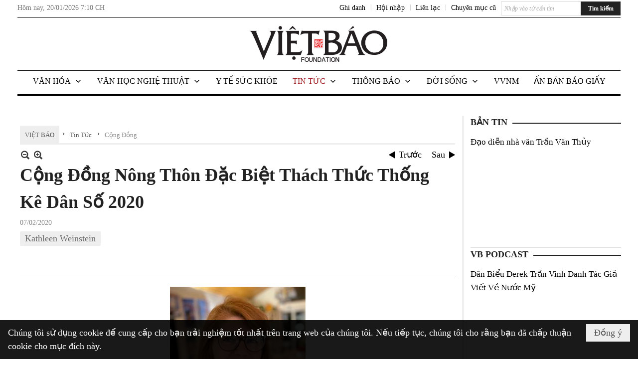

--- FILE ---
content_type: text/html; charset=utf-8
request_url: https://vietbao.com/a302044/cong-dong-nong-thon-dac-biet-thach-thuc-thong-ke-dan-so-2020
body_size: 29956
content:
<!DOCTYPE html><html lang="vi-VN" data-culture="vi-VN"><head><title>Cộng Đồng Nông Thôn Đặc Biệt Thách Thức Thống Kê Dân Số 2020 - Cộng Đồng - Việt Báo Foundation – A Nonprofit 501 (c)(3) Organization</title><meta http-equiv="Content-Type" content="text/html; charset=utf-8" /><meta charset="utf-8" /><meta name="viewport" content="width=device-width, initial-scale=1.0, maximum-scale=5" /><meta name="format-detection" content="telephone=no" /><link href="https://vietbao.com/rss/113/cong-dong" rel="alternate" title="Việt Báo Foundation – A Nonprofit 501 (c)(3) Organization - Cộng Đồng [RSS]" type="application/rss+xml" /><meta itemscope itemtype="http://schema.org/Article" itemref="meta_publisher dltp_date dltp_name mt_entitypage dltp_image"/><meta id="mt_description" itemprop="description" content="Pine Mountain Club, tại Los Padres National Forest, một nơi thật đẹp chưa chính thức hình thành trong quận Kern.  Không khí trong lành, những ngôi sao sáng và mọi người đều quen biết nhau."/><meta id="mt_entitypage" itemprop="mainEntityOfPage" content="/"/><meta property="og:type" content="article"/><meta property="og:site_name" content="Việt Báo Foundation – A Nonprofit 501 (c)(3) Organization"/><meta property="og:url" content="https://vietbao.com/a302044/cong-dong-nong-thon-dac-biet-thach-thuc-thong-ke-dan-so-2020"/><meta itemprop="og:headline" content="Cộng Đồng Nông Thôn Đặc Biệt Thách Thức Thống Kê Dân Số 2020"/><meta itemprop="og:description" content="Pine Mountain Club, tại Los Padres National Forest, một nơi thật đẹp chưa chính thức hình thành trong quận Kern.  Không khí trong lành, những ngôi sao sáng và mọi người đều quen biết nhau."/><meta property="og:image" content="https://vietbao.com/images/file/956cNJKq1wgBAJFY/w600/census-ems-kweinstein-photo.jpg"/><meta property="og:title" content="Cộng Đồng Nông Thôn Đặc Biệt Thách Thức Thống Kê Dân Số 2020"/><meta property="og:description" content="Pine Mountain Club, tại Los Padres National Forest, một nơi thật đẹp chưa chính thức hình thành trong quận Kern.  Không khí trong lành, những ngôi sao sáng và mọi người đều quen biết nhau."/><meta name="twitter:card" content="summary"/><meta name="twitter:url" content="https://vietbao.com/a302044/cong-dong-nong-thon-dac-biet-thach-thuc-thong-ke-dan-so-2020"/><meta name="twitter:title" content="Cộng Đồng Nông Thôn Đặc Biệt Thách Thức Thống Kê Dân Số 2020"/><meta name="twitter:description" content="Pine Mountain Club, tại Los Padres National Forest, một nơi thật đẹp chưa chính thức hình thành trong quận Kern.  Không khí trong lành, những ngôi sao sáng và mọi người đều quen biết nhau."/><meta name="twitter:image" content="https://vietbao.com/images/file/956cNJKq1wgBAJFY/w600/census-ems-kweinstein-photo.jpg"/><script type="text/javascript" src="https://vnvnspr.vnvn.net/cmd/vnvn_jobs?d=vietbao.com"></script><meta name="author" content="Việt Báo Foundation – A Nonprofit 501 (c)(3) Organization"/><meta name="keywords" content="Kathleen Weinstein,"/><meta name="description" content="Pine Mountain Club, tại Los Padres National Forest, một nơi thật đẹp chưa chính thức hình thành trong quận Kern.  Không khí trong lành, những ngôi sao sáng và mọi người đều quen biết nhau."/><meta id="meta_author" itemprop="author" content="Dân Việt"/><meta property="og:author" content="Dân Việt"/><!-- Google tag (gtag.js) -->
<script async src="https://www.googletagmanager.com/gtag/js?id=G-W51ZMCQ1K2"></script>
<script>
  window.dataLayer = window.dataLayer || [];
  function gtag(){dataLayer.push(arguments);}
  gtag('js', new Date());

  gtag('config', 'G-W51ZMCQ1K2');
</script><link href="/content/themes/owner/vietbao_com/css/BQDeANWcLQflP2G2BU2WxtvZqLUFTZbG29motfx8n6KwMqtN.fcss" rel="preload" as="style"/><link href="/content/themes/owner/vietbao_com/css/AQAgADPDHXcz3TLr4d-LQPPfvuvh34tA89--6zPDHXcz3TLr.fcss" rel="preload" as="style"/><link href="/content/themes/owner/vietbao_com/css/DgArAxyO_5GfGmpyK8uFjrWYeb4ry4WOtZh5vtPbaFvTiVAm.fcss" rel="preload" as="style"/><link href="/content/themes/owner/vietbao_com/browser/AwBQACvhlYjpTt-fONop-OQf2YU42in45B_ZhXsQwLOIvDBp.fcss" rel="preload" as="style"/><link href="/content/themes/owner/vietbao_com/css/BQDeANWcLQflP2G2BU2WxtvZqLUFTZbG29motfx8n6KwMqtN.fcss" rel="stylesheet" type="text/css"/><link href="/content/themes/owner/vietbao_com/css/AQAgADPDHXcz3TLr4d-LQPPfvuvh34tA89--6zPDHXcz3TLr.fcss" rel="stylesheet" type="text/css"/><link href="/content/themes/owner/vietbao_com/css/DgArAxyO_5GfGmpyK8uFjrWYeb4ry4WOtZh5vtPbaFvTiVAm.fcss" rel="stylesheet" type="text/css"/><link href="/content/themes/owner/vietbao_com/browser/AwBQACvhlYjpTt-fONop-OQf2YU42in45B_ZhXsQwLOIvDBp.fcss" rel="stylesheet" type="text/css"/><noscript><link type="text/css" rel="stylesheet" href="/content/themes/owner/vietbao_com/css/AQAmAFK-ruuB0U3kTE4han0uQxpMTiFqfS5DGlK-ruuB0U3k.fcss"/></noscript><link rel="canonical" href="https://vietbao.com/a302044/cong-dong-nong-thon-dac-biet-thach-thuc-thong-ke-dan-so-2020" /><link rel="icon" sizes="192x192" href="https://vietbao.com/images/file/NiW3mrsa2wgBAtwU/w200/app-mask-512.png"/><link rel="icon" sizes="128x128" href="https://vietbao.com/images/file/NiW3mrsa2wgBAtwU/w150/app-mask-512.png"/><link rel="apple-touch-icon" href="https://vietbao.com/images/file/NiW3mrsa2wgBAtwU/app-mask-512.png"/><link rel="apple-touch-icon" sizes="76x76" href="https://vietbao.com/images/file/NiW3mrsa2wgBAtwU/w100/app-mask-512.png"/><link rel="apple-touch-icon" sizes="120x120" href="https://vietbao.com/images/file/NiW3mrsa2wgBAtwU/w150/app-mask-512.png"/><link rel="apple-touch-icon" sizes="152x152" href="https://vietbao.com/images/file/NiW3mrsa2wgBAtwU/w200/app-mask-512.png"/><meta name="apple-mobile-web-app-title" content="Việt&#32;Báo&#32;Foundation"/><meta name="application-name" content="Việt&#32;Báo&#32;Foundation"/><link rel="shortcut icon" type="image/x-icon" href="https://vietbao.com/images/file/q-nMbFJ91wgBAmEn/favicon.png"/><script id="script_loader_init">document.cookie='fn_screen='+window.innerWidth+'x'+window.innerHeight+'; path=/';if(!$)var _$=[],_$$=[],$=function(f){_$.push(f)},js_loader=function(f){_$$.push(f)}</script><script type="text/javascript">(function(){var l=window.language,a={"message":"Thông báo","ok":"Đồng ý","cancel":"Hủy lệnh","close":"Đóng lại","enable_cookie":"Trình duyệt của bạn đã tắt cookie. Hãy chắc chắn rằng cookie được bật và thử lại.","":""};if(!l){l=window.language={}}for(var n in a){if(!l[n])l[n]=a[n]}})()</script><style type="text/css">
body {}
.show_inLarge { display: block;}
.show_inMobile { display: none;}
.searchMobile .nw_lym_content { padding-left: 10px;  padding-right: 10px;}
.pd_description {  padding-bottom: 0!important;}
.imgFull { width: 100%!important; height: auto!important;}
.vb_parentnews3 .pl_row_first .pl_author:after {
    color: #666;
    content: "";
    font-size: 13px;
    line-height: 100%;
    padding-left: 0;
    padding-right: 0;
}

/*#region TopMenuSub */
.vb_menuStyleSub  { text-align: center;}
.vb_menuStyleSub .nw_menu_horizontalsub .nw_menu_root { display: inline-block; width: 100%;}
.vb_menuStyleSub .nw_menu_horizontalsub { background: #fff; border-bottom: 0; padding-bottom: 0; height: 47px;}
	.vb_menuStyleSub .nw_menu_horizontalsub ul, .vb_menuStyleSub .nw_menu_horizontalsub li { list-style: none; outline-style: none; margin: 0; padding: 0; list-style-position: outside; }
	.vb_menuStyleSub .nw_menu_horizontalsub .liMenu { display: inline-block; float: none; }
		.vb_menuStyleSub .nw_menu_horizontalsub .liMenu .aMenu { text-align: left; display: block; background-color: #fff!important; height: 47px; text-transform: uppercase; color: #000; font-size: 16px; font-weight: 500; padding: 7px 15px 5px; }
		.vb_menuStyleSub .nw_menu_horizontalsub .liMenu .nw_menu_icon { display: block; float: left; margin: 4px 7px 0 -23px; width: 16px; height: 16px; background-repeat: no-repeat; background-position: center center; }

		.vb_menuStyleSub .nw_menu_horizontalsub .liMenu.liMenuOpen { z-index: 1000; }
		.vb_menuStyleSub .nw_menu_horizontalsub .liMenu.liMenuHover > .aMenu,
		.vb_menuStyleSub .nw_menu_horizontalsub .liMenu:hover > .aMenu,
		.vb_menuStyleSub .nw_menu_horizontalsub .liMenu.liMenuActive > .aMenu { color: #a1161c; background-color: #fff;}
		.vb_menuStyleSub .nw_menu_horizontalsub .liMenu.liMenuHasIcon > .aMenu { padding-left: 38px; }
		.vb_menuStyleSub .nw_menu_horizontalsub .liMenu.liMenuHasChild > .aMenu { padding-right: 38px; }

	.nw_menu_horizontalsub .ulMenu_0 > .liMenu > .ulMenu { border-top: 3px solid #000; overflow-x: hidden; overflow-y: auto;  -webkit-overflow-scrolling: touch; max-height: calc(100vh - 200px); --conversation-list-height: calc(100vh - 200px); --conversation-list-height-have-title-bar: calc(100vh - 200px); --update-btn-height: 0px; }
	.vb_menuStyleSub .nw_menu_horizontalsub .ulMenu_0>.liMenu>.ulMenu {display:none !important}
	.vb_menuStyleSub .nw_menu_horizontalsub .ulMenu_0 >.liMenu.liMenuHold > .ulMenu { display:none !important; } 
	.vb_menuStyleSub .nw_menu_horizontalsub .ulMenu_0 >.liMenu.liMenuHover > .ulMenu { display:flex !important; } 
	.vb_menuStyleSub .nw_menu_horizontalsub .ulMenu_0 { background: #fff; z-index: 900; }
		.vb_menuStyleSub .nw_menu_horizontalsub .ulMenu_0 > .liMenu > .ulMenu { min-height: 80px; background: #fff; padding: 20px; position: absolute; width: 100%; max-width: 1600px; margin: 0 auto; z-index: 5; top: 100%; left: 0; right: 0; display: none; -webkit-box-shadow: 0px 2px 5px rgba(0, 0, 0, 0.4); -moz-box-shadow: 0px 2px 5px rgba(0, 0, 0, 0.4); box-shadow: 0px 2px 5px rgba(0, 0, 0, 0.4); -webkit-box-sizing:border-box; -ms-box-sizing:border-box; box-sizing:border-box;}
		.vb_menuStyleSub .nw_menu_horizontalsub .ulMenu_0 > .liMenu.liMenuHold > .aMenu { color: #a1161c;}
		.vb_menuStyleSub .nw_menu_horizontalsub .ulMenu_0 > .liMenu.liMenuHold > .ulMenu { display: block; -nw-opacity: 1 !important; }
		.vb_menuStyleSub .nw_menu_horizontalsub .ulMenu_0 > .liMenu.liMenuHover > .ulMenu { z-index: 10; display: flex!important; display: -webkit-flex!important; flex-flow: row wrap; -webkit-flex-flow: row wrap; }

	.vb_menuStyleSub .nw_menu_horizontalsub .ulMenu .ulMenu .liMenu { position: relative; display: block; float: none; flex-grow: 1; -webkit-flex-grow: 1; vertical-align: top; }
	.vb_menuStyleSub .nw_menu_horizontalsub .ulMenu .ulMenu .liMenu {  width: 20%; max-width: 20%;}
		.vb_menuStyleSub .nw_menu_horizontalsub .ulMenu .ulMenu .liMenu .aMenu { background-color: #fff; padding-bottom: 6px; color: #000; font-size: 17px; text-transform: none; font-weight: 500;}
		.vb_menuStyleSub .nw_menu_horizontalsub .ulMenu .ulMenu .liMenu.liMenuHover > .aMenu,
		.vb_menuStyleSub .nw_menu_horizontalsub .ulMenu .ulMenu .liMenu:hover > .aMenu,
		.vb_menuStyleSub .nw_menu_horizontalsub .ulMenu .ulMenu .liMenu.liMenuActive > .aMenu { color: #a1161c;}

	.vb_menuStyleSub .nw_menu_horizontalsub .ulMenu .ulMenu_1 > .liMenu > .ulMenu,
	.vb_menuStyleSub .nw_menu_horizontalsub .ulMenu .ulMenu .ulMenu_2 > .liMenu > .ulMenu,
	.vb_menuStyleSub .nw_menu_horizontalsub .ulMenu .ulMenu .ulMenu .ulMenu_3 > .liMenu > .ulMenu { height: auto!important; top: 0!important; left: 0!important; min-width: 100%!important; max-width: 100%!important;}
	
	.vb_menuStyleSub .nw_menu_horizontalsub .ulMenu .ulMenu .ulMenu { background: #fff; display: block!important; position: relative!important; width: 100%; -webkit-box-shadow: none; -moz-box-shadow: none; box-shadow: none;}
		.vb_menuStyleSub .nw_menu_horizontalsub .ulMenu .ulMenu .ulMenu .liMenu { float: none; position: relative; width: 100%!important; min-width: 100%!important; max-width: 100%!important;}
			.vb_menuStyleSub .nw_menu_horizontalsub .ulMenu .ulMenu .ulMenu .liMenu .aMenu { background: #fff url(/images/file/MiihkKlC2ggBAjBf/icon1.png) 20px 17px no-repeat; color: #222; font-size: 15px; font-weight: 400; padding-top: 6px; padding-bottom: 6px; padding-left: 32px; border: 0;}
			.vb_menuStyleSub .nw_menu_horizontalsub .ulMenu .ulMenu .ulMenu .liMenu.liMenuHover > .aMenu,
			.vb_menuStyleSub .nw_menu_horizontalsub .ulMenu .ulMenu .ulMenu .liMenu:hover > .aMenu,
			.vb_menuStyleSub .nw_menu_horizontalsub .ulMenu .ulMenu .ulMenu .liMenu.liMenuActive > .aMenu { color: #a1161c; background-image: url(/images/file/4IM-kalC2ggBAkR2/icon1-hover.png);}
		
		.vb_menuStyleSub .nw_menu_horizontalsub .ulMenu .ulMenu .ulMenu  .ulMenu .liMenu .aMenu { background: #fff url(/images/file/XNWGZKtC2ggBAuMu/icon-submenu.png) 35px 14px no-repeat; color: #555; font-size: 13px; font-weight: 400; padding-top: 6px; padding-bottom: 6px; padding-left: 50px; }
		.vb_menuStyleSub .nw_menu_horizontalsub .ulMenu .ulMenu .ulMenu  .ulMenu .liMenu.liMenuHover > .aMenu,
			.vb_menuStyleSub .nw_menu_horizontalsub .ulMenu .ulMenu .ulMenu  .ulMenu .liMenu:hover > .aMenu,
			.vb_menuStyleSub .nw_menu_horizontalsub .ulMenu .ulMenu .ulMenu  .ulMenu .liMenu.liMenuActive > .aMenu { color: #a1161c; background-image: url(/images/file/9HtwZatC2ggBAmtM/icon-submenu-hover.png);}
		
	.vb_menuStyleSub .nw_menu_horizontalsub .nw_menu_text { display: block; overflow: hidden; padding-top: 2px; }
	.vb_menuStyleSub .nw_menu_horizontalsub .nw_menu_btn { background: url(/images/file/Fd6PmaJC2ggBAhAA/sprite-x.png) -16px -122px no-repeat; margin: 6px -23px 0 7px; width: 16px; height: 16px; display: block; float: right; }
	.vb_menuStyleSub .nw_menu_horizontalsub .ulMenu .ulMenu .nw_menu_btn { background: none; margin: 0; padding: 0; width: 0; height: 0; }
/*
	.vb_menuStyleSub .nw_menu_horizontalsub .ulMenu .ulMenu .ulMenu.ulMenuTopLeft { top: 100%; left: 0; }
	.vb_menuStyleSub .nw_menu_horizontalsub .ulMenu .ulMenu .ulMenu .ulMenu.ulMenuTopLeft { top: 100%; left: 0; }
	.vb_menuStyleSub .nw_menu_horizontalsub .ulMenu .ulMenu .ulMenu.ulMenuTopRight { top: 100%; right: 0; }
	.vb_menuStyleSub .nw_menu_horizontalsub .ulMenu .ulMenu .ulMenu .ulMenu.ulMenuTopRight { top: 100%; right: 0; }

	.vb_menuStyleSub .nw_menu_horizontalsub .ulMenu .ulMenu .ulMenu.ulMenuBottomLeft { top: 100%; left: 0; }
	.vb_menuStyleSub .nw_menu_horizontalsub .ulMenu .ulMenu .ulMenu .ulMenu.ulMenuBottomLeft { top: 100%; left: 0; }
	.vb_menuStyleSub .nw_menu_horizontalsub .ulMenu .ulMenu .ulMenu.ulMenuBottomRight { top: 100%; right: 0; }
	.vb_menuStyleSub .nw_menu_horizontalsub .ulMenu .ulMenu .ulMenu .ulMenu.ulMenuBottomRight { top: 100%; left: 0; }
*/
/*#endregion*/

.button, .button:visited { display: inline-block;}

.pd_description a, .pd_description a:visited, .pd_description a:active, .pd_description a:focus { color: #007bb7; }
.pd_description a:hover { color: #a1161c;}

/* .pd_description * { font-size: 24px;} */
.pl_brief { font-size: 20px;}

.pl_date, .pl_time, .pd_time, .pd_view, .pl_view { display: none!important;}
.nw_post_detail .pd_info .pd_date, .nw_post_detail .pd_info .pd_view { font-size: 14px;}
.vb_client_timer { font-size: 14px; padding: 2px 10px 0 0; color: #777;}
.nw_boxing .nw_boxing_title, .nw_menu_horizontal .liMenu .aMenu, .nw_menu_mobile .liMenu .aMenu, .nw_menu_mobile .liMenu .aMenu { text-transform: uppercase; }
.nw_menu_horizontal .ulMenu .ulMenu .liMenu .aMenu, .nw_menu_mobile .ulMenu .ulMenu .liMenu .aMenu, .nw_menu_mobile .ulMenu .ulMenu .liMenu .aMenu { text-transform: none;}

.div_menuRight .nw_boxing .nw_boxing_content .nw_boxing_padding { padding: 0;}

.div_userSeperator, .div_top_item { vertical-align: top;}
.vb_hotnewsSlide .pl_list .pl_row { border-bottom: 0;}
.vb_hotnewsSlide .ibox_effect_random .pl_row { padding: 0 !important;}
.ibox_effect_random .pl_row { padding: 0 !important;}
.div_tinmoi .pl_list .pl_row {border-bottom: 0;}

.pl_author { display: inline-block; margin-top: 0;}
.nw_image_caption { font-size: 15px !important;  color: #777;}
.nw_zoomcontent.normal { font-size: 20px;}
.pl_author {  vertical-align: top !important;}
.ibox_effect { overflow: hidden; width: 100% !important;}
.vb_parentnews2 .pl_list .pl_thumbnail_border, .vb_parentnews2 .pl_list .pl_thumbnail_border a, .vb_parentnews2 .pl_list .pl_thumbnail_border a img { height: auto!important;}
.nff .nff_note { font-size: 14px!important;}
.nw_post_detail .pd_upost_user > div {  font-size: 16px!important;}
.nw_post_detail .pd_header { border-bottom: 1px solid #ccc;}
.top_related  { border-top: 2px dashed #ccc; margin-top: 25px; padding-top: 15px;}
.top_related > li { font-size: 15px!important; padding-bottom: 5px;}

.div_ykien { background: #ccc; padding: 10px;}
.div_ykien .nw_boxing .nw_boxing_title,
.div_ykien .nw_boxing .nw_boxing_content,
.div_ykien .nw_lym_content { background-color: #eee;}
.div_ykien .nw_boxing .nw_boxing_title a { color: #115df5;}
.div_ykien .nw_boxing .nw_boxing_content { border-color: #115df5;}

.div_title_small .pl_list .pl_title h2 { font-size: 17px;}
/* .div_right_column .nw_box_list_brief .pl_thumbnail { margin: 5px 0;} */

.div_column {  { height: 100%; width: 100%; display: flex; display: -webkit-flex; flex-flow: row wrap; -webkit-flex-flow: row wrap;  border: 0!important;}}
.div_left_column, .div_right_column { flex-grow: 1; -webkit-flex-grow: 1; vertical-align: top; }
.div_left_column { width: 100%; padding-right: 327px;  margin-right: -327px;}
.div_right_column { width: 318px; padding-left: 13px; border-left: 3px double #d8d8d8;}
.div_right_column .nw_lym_content { padding-left: 0; padding-right: 0;}

.top_related {display: none!important;}

.div_logo1.col-no-padding .nw_lym_content { padding-left: 10px; padding-right: 10px;}
.div_scroll_top .off_scroll { display: none;}

.vb_boxnews .pl_thumbnail,
.vb_parentnews7 .pl_thumbnail {
    margin: 10px 10px 10px 0!important;
}
.nw_author_list .nw_author_alphabet a { font-size: 24px;}
.nw_author_search { padding: 10px 110px 10px 10px; -webkit-box-sizing:border-box; -ms-box-sizing:border-box; box-sizing:border-box;}
.nw_author_search .nw_author_search_btn {  margin-right: -100px;  width: 100px; min-height: 29px;}

.paddingLi li { padding-bottom: 20px;}


.vb_fullIMG .pl_thumbnail { margin: 0 0 10px 0;}
.vb_fullIMG .pl_brief { display: block!important;}
.vb_fullIMG .pl_thumbnail { float: none; margin: 5px 0; display: block!important;}
/* .vb_fullIMG .pl_row_first .pl_thumbnail_border { border: 0; padding: 0;} */
.vb_fullIMG .pl_thumbnail_border, 
.vb_fullIMG .pl_thumbnail_border a,
.vb_fullIMG .pl_thumbnail_border a img { display: block!important; width: 100%!important; height: auto;}

.nw_boxTitle {
    background-color: #fff;
    color: #222;
    font-weight: 600;
    font-size: 18px;
    padding: 0 10px 0 0;
    display: inline-block;
	text-transform: uppercase;
}
.nw_boxTitle a { color: #222;}
.nw_boxContent {
    background-color: #fff;
    border-top: 2px solid #222;
    padding-top: 13px;
    margin-top: -13px;
}

@media (max-width: 1230px) {
.div_paddingLR .nw_lym_content { padding-left: 15px; padding-right: 15px;}
}

@media (min-width: 728px) {
.show_inLarge { display: block;}
.show_inMobile { display: none;}
}
@media (max-width: 727px) {
.show_inLarge { display: none;}
.show_inMobile { display: block;}
}
@media screen and (min-width: 1px) and (max-width: 990px) {
.div2Columns { width: 100%;}
}
@media (max-width: 990px) {
.OFF_inMobile { display: none;}
.div_column { height: 100%; width: 100%; display: block; }
.div_left_column, .div_right_column { flex-grow: 1; -webkit-flex-grow: 1; vertical-align: top; width: 100%!important; }
.div_left_column { width: 100%!important; padding-right: 0!important;  margin-right: 0!important;}
.div_right_column { width: 100%!important; padding: 10px!important; border: 0!important;}
/* .div_right_column .nw_box_list_brief .pl_thumbnail {  margin: 5px 10px 0 0;} */
.ibox_effect { overflow: hidden; height: auto!important; }
.vb_parentnews3 .nw_box_list_brief .pl_row_first .pl_thumbnail { margin: 5px 10px 0 0;}

}
@media (min-width: 640px) {
.div_img_repons_120 .pl_thumbnail_border a, .div_img_repons_120 .pl_thumbnail_border a img { height: auto!important; width: 120px!important;}
.div_img_repons_240 .pl_thumbnail_border a, .div_img_repons_240 .pl_thumbnail_border a img { height: auto!important; width: 240px!important;}
}
@media (max-width: 639px) {
/* .pd_description * { font-size: 24px!important;} */
.pl_brief { font-size: 20px;}

.vb_parentnews1 .nw_box_list_brief .pl_row_first .pl_thumbnail,
.nw_box_list_brief .pl_thumbnail, .nw_post_list_brief .pl_thumbnail,
.vb_parentnews1 .pl_row_first .nw_box_list_brief .pl_thumbnail,
.vb_parentnews2 .pl_row_first .nw_box_list_brief .pl_thumbnail,
.vb_parentnews3 .pl_row_first .nw_box_list_brief .pl_thumbnail,
.vb_parentnews1 .pl_row_first .nw_post_list_brief .pl_thumbnail,
.vb_parentnews2 .pl_row_first .nw_post_list_brief .pl_thumbnail,
.vb_parentnews3 .pl_row_first .nw_post_list_brief .pl_thumbnail {  float: none; margin: 5px 0;}

.vb_parentnews1 .nw_box_list_brief .pl_thumbnail,
.vb_parentnews2 .nw_box_list_brief .pl_thumbnail,
.vb_parentnews3 .nw_box_list_brief .pl_thumbnail,
.vb_parentnews1 .nw_post_list_brief .pl_thumbnail,
.vb_parentnews2 .nw_post_list_brief .pl_thumbnail,
.vb_parentnews3 .nw_post_list_brief .pl_thumbnail {  float: left; margin: 5px 10px 0 0;}
.pl_list .pl_thumbnail_border a,
.pl_list .pl_thumbnail_border a img { width: 100%!important; height: auto!important;}
.div_top_item { padding: 0;}
.pl_list .pl_thumbnail_border a { display: inline-block;}
.pl_list .pl_thumbnail_border a, .pl_list .pl_thumbnail_border a img,
.div_img_repons_120 .pl_thumbnail_border a, .div_img_repons_120 .pl_thumbnail_border a img,
.div_img_repons_240 .pl_thumbnail_border a, .div_img_repons_240 .pl_thumbnail_border a img { max-width: 100%!important; height: auto!important; width: auto!important;}
.pl_list .pl_thumbnail_border { text-align: center;}

.nw_author_list .nw_author_ul li { float: none!important; width: 100%!important;}
.vb_client_timer.off_mobile { display: none!important;}

}
@media (max-width: 320px) {
.off_mobile { display: none;}
}
@media only screen and (min-device-width: 100px) and (max-device-width: 5000px) and (orientation:portrait) and (-webkit-min-device-pixel-ratio: 2) {
  .region_member, .div_top_item, .region_member .div_show_large { margin-top: 0!important; vertical-align: top;}
}
@media only screen and (min-device-width: 100px) and (max-device-width: 5000px) and (orientation:landscape) and (-webkit-min-device-pixel-ratio: 2) {
  .region_member, .div_top_item, .region_member .div_show_large { margin-top: 0!important; vertical-align: top;}
}
	.visible-mobile{display:none !important}
	.visible-tablet{display:none !important}
	.visible-classic{display:none !important}
</style><style type="text/css" media="all">.nw_pagepost_hascontent_visible{display:block}.nw_pagepost_hascontent_hidden{display:none}</style></head><body class="lang_vi  css_device_Modern"><div id="meta_publisher" itemprop="publisher" itemscope itemtype="https://schema.org/Organization"><div itemprop="logo" itemscope itemtype="https://schema.org/ImageObject"><meta itemprop="url" content="http://vb.trungtam.net/images/file/DcUXEIsU2wgBAPQD/vietbao-logo-295-x75.jpg"/><meta itemprop="width" content="295"/><meta itemprop="height" content="75"/></div><meta itemprop="name" content="Việt&#32;Báo&#32;Foundation&#32;–&#32;A&#32;Nonprofit&#32;501&#32;(c)(3)&#32;Organization"/><meta itemprop="url" content="http://vb.trungtam.net/"/></div><div class="bg_body_head"><div></div></div><div class="bg_body"><div id="nw_root" class="nw_root"><div class="nw_lym_area nw_lym_container"><div class="nw_lym_row" data-name="Dòng" id="nwwg_5" data-wid="5"><div class="nw_lym_content"><div class="nw_widget" data-name="DFP" id="nwwg_5619" data-wid="5619"><script type="text/javascript" src="https://securepubads.g.doubleclick.net/tag/js/gpt.js" async=""></script><script type="text/javascript">var googletag = googletag || {};googletag.cmd = googletag.cmd || []; googletag.cmd.push(function() {googletag.defineSlot('/5464244/336x280', [[300, 250], [336, 280]], 'div-gpt-ad-1541014537025-0').addService(googletag.pubads()); googletag.defineSlot('/5464244/VB72890TOP', ['fluid', [320, 40], [728, 90]], 'div-gpt-ad-1579063274712-0').addService(googletag.pubads()); googletag.defineSlot('/5464244/VB72890MIDDLE', [728, 90], 'div-gpt-ad-1579063638576-0').addService(googletag.pubads()); googletag.defineSlot('/5464244/VB300250RIGHTTOP', [300, 250], 'div-gpt-ad-1579063606524-0').addService(googletag.companionAds()).addService(googletag.pubads()); googletag.defineSlot('/5464244/VBARTICLEDETAIL', [[728, 90],[300, 600]], 'div-gpt-ad-1579063719434-0').addService(googletag.companionAds()).addService(googletag.pubads()); googletag.defineSlot('/5464244/VB300250RIGHTMIDDLE', [300, 250], 'div-gpt-ad-1580344301137-0').addService(googletag.companionAds()).addService(googletag.pubads()); googletag.defineSlot('/5464244/VB300250RIGHTBOTTOM', [300, 250], 'div-gpt-ad-1582515392978-0').addService(googletag.companionAds()).addService(googletag.pubads()); googletag.defineSlot('/5464244/VB300600RIGHT', [300, 600], 'div-gpt-ad-1593398914201-0').addService(googletag.pubads()); googletag.defineSlot('/5464244/ARTICLEDETAILCENTER', [[728, 90],[300, 600]], 'div-gpt-ad-1596509203744-0').addService(googletag.pubads()); googletag.defineSlot('/5464244/VBRIGHT300X750', [300, 750], 'div-gpt-ad-1638233169707-0').addService(googletag.pubads()); googletag.defineSlot('/5464244/VIETBAO1070x250', [1180, 250], 'div-gpt-ad-1641525438150-0').addService(googletag.pubads()); googletag.defineSlot('/5464244/VB300x250MOBILETOP', [300, 250], 'div-gpt-ad-1621249569839-0').addService(googletag.pubads()); googletag.pubads().enableSingleRequest(); googletag.pubads().collapseEmptyDivs(); googletag.pubads().enableVideoAds(); googletag.companionAds().setRefreshUnfilledSlots(true); googletag.enableServices()}); </script></div><div class="clear"></div></div></div><div class="nw_lym_row slideInDown_menu" data-name="ScrolTop" id="myScrollFixed" data-wid="5246"><div class="nw_lym_area"><div class="nw_lym_row" data-name="Row" id="nwwg_5247" data-wid="5247"><div class="nw_lym_content"><div class="clear"></div></div></div><div class="nw_lym_row div_top&#32;col-no-padding" data-name="region_top" id="nwwg_5250" data-wid="5250"><div class="nw_lym_area"><div class="nw_lym_row region_maxwidth2&#32;region_top" style="position:&#32;relative;&#32;padding-top:&#32;3px;&#32;padding-bottom:&#32;3px;" data-name="region_maxwidth" id="nwwg_5251" data-wid="5251"><div class="nw_lym_area"><div class="nw_lym_row" data-name="Row" id="nwwg_5252" data-wid="5252"><div class="nw_lym_area"><div class="nw_lym_row" data-name="Row" id="nwwg_5594" data-wid="5594"><div class="nw_lym_content"><div class="nw_widget vb_client_timer&#32;off_mobile" style="float:&#32;left;" data-name="CLIENT&#32;TIMER" id="nwwg_5254" data-wid="5254"><div class="nw_boxing_padding nw_adspot nw_ver_adspotgroup" id="adspotgroup_id__5254"><div class="nw_ver_adspotgroup_h"><div id="adspot_id__368"><div data-load="1"><div>Hôm nay, <span id="vb_timenow">&nbsp;</span></div><script type="text/javascript">
$(function(){
	var f = function(){
		var d = new Date();
		$('#vb_timenow').text(Globalize.format(d, "g"));
	};
	f();
})
</script></div><div class="clear"></div></div></div></div></div><div class="nw_widget show_inLarge" style="float:&#32;right;&#32;margin-left:&#32;10px;" data-name="SEARCH" id="nwwg_5863" data-wid="5863"><div class="nw_boxing_padding"><div class="nw_search"><form action="/search" method="get"><input type="hidden" value="L2EzMDIwNDQvY29uZy1kb25nLW5vbmctdGhvbi1kYWMtYmlldC10aGFjaC10aHVjLXRob25nLWtlLWRhbi1zby0yMDIw" name="r" /><input name="k" maxlength="48" class="textbox nw_search_txt" type="text" placeholder="Nhập vào từ cần tìm" /><input class="button nw_search_btn" type="submit" value="Tìm kiếm" /><div class="clear"></div></form></div></div></div><div class="nw_widget" style="float:&#32;right;&#32;font-size:&#32;14px;&#32;padding:&#32;0;&#32;margin-top:&#32;2px;" data-name="CONTACT&#32;TOP" id="nwwg_5256" data-wid="5256"><div class="nw_boxing_padding nw_adspot nw_ver_adspotgroup" id="adspotgroup_id__5256"><div class="nw_ver_adspotgroup_h"><div id="adspot_id__369"><div class="nw_async noscript" data-type="adspot" data-src="/banner/369/638107301615346436/635230020230327001"><noscript><iframe class="adspot_iframe" src="/banner/369/638107301615346436/635230020230327001" style="border:0"></iframe></noscript></div><div class="clear"></div></div></div></div></div><div class="nw_widget region_member" style="float:&#32;right;&#32;margin-top:&#32;2px;" data-name="LOGIN&#32;-&#32;REGISTER" id="nwwg_5257" data-wid="5257"><div class="div_show_large"><span class="div_top_item"><a href="/user/register/L2EzMDIwNDQvY29uZy1kb25nLW5vbmctdGhvbi1kYWMtYmlldC10aGFjaC10aHVjLXRob25nLWtlLWRhbi1zby0yMDIw" target="_self">Ghi danh</a></span><span class="div_userSeperator">|</span><span class="div_top_item"><a href="/login/L2EzMDIwNDQvY29uZy1kb25nLW5vbmctdGhvbi1kYWMtYmlldC10aGFjaC10aHVjLXRob25nLWtlLWRhbi1zby0yMDIw" target="_self">Hội nhập</a></span></div><div class="div_show_small"><span class="div_top_item"><a href="/user/register/L2EzMDIwNDQvY29uZy1kb25nLW5vbmctdGhvbi1kYWMtYmlldC10aGFjaC10aHVjLXRob25nLWtlLWRhbi1zby0yMDIw" target="_self"><img src="/images/site/blank.png" style="float: none; clear: both; margin: 2px auto 0 auto;" data-info="16,16" alt="Ghi danh" title="Ghi danh" width="16" height="16" class="imglazy" data-original="/images/file/SHskcFJ91wgBAncl/icon-register.png"/><noscript><img src="/images/file/SHskcFJ91wgBAncl/icon-register.png" style="float: none; clear: both; margin: 2px auto 0 auto;" data-info="16,16" alt="Ghi danh" title="Ghi danh" width="16" height="16"/></noscript></a></span><span class="div_userSeperator">|</span><span class="div_top_item"><a href="/login/L2EzMDIwNDQvY29uZy1kb25nLW5vbmctdGhvbi1kYWMtYmlldC10aGFjaC10aHVjLXRob25nLWtlLWRhbi1zby0yMDIw" target="_self"><img src="/images/site/blank.png" style="float: none; clear: both; margin: 2px auto 0 auto;" data-info="16,16" alt="Hội nhập" title="Hội nhập" width="16" height="16" class="imglazy" data-original="/images/file/oeJpblJ91wgBAlJK/icon-login.png"/><noscript><img src="/images/file/oeJpblJ91wgBAlJK/icon-login.png" style="float: none; clear: both; margin: 2px auto 0 auto;" data-info="16,16" alt="Hội nhập" title="Hội nhập" width="16" height="16"/></noscript></a></span></div></div><div class="clear"></div></div></div><div class="clear"></div></div><div class="clear"></div></div><div class="nw_lym_row region_search&#32;search_overlay" data-name="region_search" id="search_myOverlay" data-wid="5253"><div class="nw_lym_area"><div class="nw_lym_row" data-name="Row" id="nwwg_5258" data-wid="5258"><div class="nw_lym_content"><div class="clear"></div></div></div><div class="clear"></div></div><div class="clear"></div></div><div class="clear"></div></div><div class="clear"></div></div><div class="clear"></div></div><div class="clear"></div></div><div class="nw_lym_row show_in_pc" data-name="show_in_pc" id="nwwg_5249" data-wid="5249"><div class="nw_lym_area"><div class="nw_lym_row region_maxwidth&#32;col-no-padding&#32;div_logo1" style="padding-top:&#32;10px;&#32;padding-bottom:&#32;10px;" data-name="LOGO" id="nwwg_5263" data-wid="5263"><div class="nw_lym_area"><div class="nw_lym_row" data-name="Row" id="nwwg_5265" data-wid="5265"><div class="nw_lym_content"><div class="nw_widget" data-name="LOGO&#32;VHNT" id="nwwg_5266" data-wid="5266"><div class="nw_boxing_padding nw_adspot nw_ver_adspotgroup" id="adspotgroup_id__5266"><div class="nw_ver_adspotgroup_h"><div id="adspot_id__366"><div data-load="1"><a href="/" title="Việt Báo Foundation – A Nonprofit 501 (c)(3) Organization" target="_self"><img src="/images/file/DD0_ieMz2wgBALVt/vietbao-logo-300x75.jpg" style="float: none; clear: both; margin: 5px auto; border-width: 0px; width: 300px; display: block;" data-info="300,75" width="300" height="75" alt="Việt Báo Foundation – A Nonprofit 501 (c)(3) Organization" title="Việt Báo Foundation – A Nonprofit 501 (c)(3) Organization" class="nw-img-responsive" /></a></div><div class="clear"></div></div></div></div></div><div class="clear"></div></div></div><div class="clear"></div></div><div class="clear"></div></div><div class="nw_lym_row col-no-padding" data-name="region_menu" id="nwwg_5264" data-wid="5264"><div class="nw_lym_area"><div class="nw_lym_row region_maxwidth2&#32;region_menu" data-name="region_maxwidth" id="nwwg_5267" data-wid="5267"><div class="nw_lym_area"><div class="nw_lym_row" data-name="Row" id="nwwg_5269" data-wid="5269"><div class="nw_lym_content"><div class="nw_widget vb_menuStyleSub" data-name="TOP&#32;MENU" id="nwwg_5268" data-wid="5268"><div class="nw_menu_horizontalsub nw_menu_popup"><div class="nw_boxing_padding nw_menu_container nw_menu_root"><ul class="ulMenu ulMenu_0"><li class="liMenu liMenuFirst liMenuHasChild"><a tabindex="0" class="aMenu" href="/p301408/van-hoa" title="Văn Hóa" role="button" aria-expanded="false" id="PolKbf3WbHjv"><span class="nw_menu_btn"></span><span class="nw_menu_text">Văn Hóa</span></a><ul class="ulMenu ulMenu_1" aria-hidden="true" aria-labelledby="PolKbf3WbHjv"><li class="liMenu liMenuFirst"><a tabindex="-1" class="aMenu" href="/p301418/diem-sach" title="Điểm Sách"><span class="nw_menu_text">Điểm Sách</span></a></li><li class="liMenu"><a tabindex="-1" class="aMenu" href="/p301419/van-nghe" title="Văn Nghệ"><span class="nw_menu_text">Văn Nghệ</span></a></li><li class="liMenu"><a tabindex="-1" class="aMenu" href="/p301420/van-hoc" title="Văn Học"><span class="nw_menu_text">Văn Học</span></a></li><li class="liMenu"><a tabindex="-1" class="aMenu" href="/p301421/kien-truc" title="Kiến Trúc"><span class="nw_menu_text">Kiến Trúc</span></a></li><li class="liMenu liMenuLast"><a tabindex="-1" class="aMenu" href="/p301422/ton-giao" title="Tôn Giáo"><span class="nw_menu_text">Tôn Giáo</span></a></li></ul></li><li class="liMenu liMenuHasChild"><a tabindex="0" class="aMenu" href="/p301404/van-hoc-nghe-thuat" title="Văn Học Nghệ Thuật" role="button" aria-expanded="false" id="uiZuU3Ms6T7k"><span class="nw_menu_btn"></span><span class="nw_menu_text">Văn Học Nghệ Thuật</span></a><ul class="ulMenu ulMenu_1" aria-hidden="true" aria-labelledby="uiZuU3Ms6T7k"><li class="liMenu liMenuFirst"><a tabindex="-1" class="aMenu" href="/p301417/van-hoa-nghe-thuat" title="Văn Hóa – Nghệ Thuật"><span class="nw_menu_text">Văn Hóa – Nghệ Thuật</span></a></li><li class="liMenu"><a tabindex="-1" class="aMenu" href="/p301414/truyen-ky" title="Truyện / Ký"><span class="nw_menu_text">Truyện / Ký</span></a></li><li class="liMenu"><a tabindex="-1" class="aMenu" href="/p301416/hoi-hoa" title="Hội Họa"><span class="nw_menu_text">Hội Họa</span></a></li><li class="liMenu"><a tabindex="-1" class="aMenu" href="/p301415/tho" title="Thơ"><span class="nw_menu_text">Thơ</span></a></li><li class="liMenu liMenuLast liMenuHasIcon"><a tabindex="-1" class="aMenu" href="/p316377/ba-dieu-bon-chuyen" title="Ba Điều Bốn Chuyện"><span class="nw_menu_icon" style="background-image:url(/images/file/5gnxURUB3AgBAEEV/w16/3-dieu-4-chuyen-logo.jpg);width:16px;height:16px"></span><span class="nw_menu_text">Ba Điều Bốn Chuyện</span></a></li></ul></li><li class="liMenu"><a tabindex="0" class="aMenu" href="/p319376/y-te-suc-khoe" title="Y Tế Sức Khỏe"><span class="nw_menu_text">Y Tế Sức Khỏe</span></a></li><li class="liMenu liMenuHasChild liMenuHasActive liMenuHold"><a tabindex="0" class="aMenu" href="/p301409/tin-tuc" title="Tin Tức" role="button" aria-expanded="false" id="uebQsjtB6pAz"><span class="nw_menu_btn"></span><span class="nw_menu_text">Tin Tức</span></a><ul class="ulMenu ulMenu_1 ulMenuHasActive" aria-hidden="true" aria-labelledby="uebQsjtB6pAz"><li class="liMenu liMenuFirst"><a tabindex="-1" class="aMenu" href="/p321826/50-nam" title="50 Năm Nhìn Lại"><span class="nw_menu_text">50 Năm Nhìn Lại</span></a></li><li class="liMenu"><a tabindex="-1" class="aMenu" href="/p318779/bau-cu-2024" title="Bầu Cử 2024"><span class="nw_menu_text">Bầu Cử 2024</span></a></li><li class="liMenu"><a tabindex="-1" class="aMenu" href="/p112/binh-luan" title="Bình Luận"><span class="nw_menu_text">Bình Luận</span></a></li><li class="liMenu liMenuActive"><a tabindex="-1" class="aMenu" href="/p113/cong-dong" title="Cộng Đồng"><span class="nw_menu_text">Cộng Đồng</span></a></li><li class="liMenu"><a tabindex="-1" class="aMenu" href="/p302257/covid-19" title="COVID-19"><span class="nw_menu_text">COVID-19</span></a></li><li class="liMenu"><a tabindex="-1" class="aMenu" href="/p236582/cuoi-tuan-lich-sinh-hoat-cong-dong" title="Cuối Tuần"><span class="nw_menu_text">Cuối Tuần</span></a></li><li class="liMenu"><a tabindex="-1" class="aMenu" href="/p126/cuoi-tuan" title="Đây đó"><span class="nw_menu_text">Đây đó</span></a></li><li class="liMenu"><a tabindex="-1" class="aMenu" href="/p127/dia-oc" title="Địa Ốc"><span class="nw_menu_text">Địa Ốc</span></a></li><li class="liMenu"><a tabindex="-1" class="aMenu" href="/p128/gia-dinh" title="Gia Đình"><span class="nw_menu_text">Gia Đình</span></a></li><li class="liMenu"><a tabindex="-1" class="aMenu" href="/p255954/hinh-trong-ngay" title="Hình trong ngày"><span class="nw_menu_text">Hình trong ngày</span></a></li><li class="liMenu"><a tabindex="-1" class="aMenu" href="/p114/hoa-ky-ngay-nay" title="Hoa Kỳ Ngày Nay"><span class="nw_menu_text">Hoa Kỳ Ngày Nay</span></a></li><li class="liMenu"><a tabindex="-1" class="aMenu" href="/p116/kinh-te-tai-chanh" title="Kinh Tế - Tài Chánh"><span class="nw_menu_text">Kinh Tế - Tài Chánh</span></a></li><li class="liMenu"><a tabindex="-1" class="aMenu" href="/p129/nguoi-viet-dat-my" title="Nguời Việt Đất Mỹ"><span class="nw_menu_text">Nguời Việt Đất Mỹ</span></a></li><li class="liMenu"><a tabindex="-1" class="aMenu" href="/p117/suc-khoe" title="Sức Khỏe"><span class="nw_menu_text">Sức Khỏe</span></a></li><li class="liMenu"><a tabindex="-1" class="aMenu" href="/p119/the-gioi" title="Thế Giới"><span class="nw_menu_text">Thế Giới</span></a></li><li class="liMenu"><a tabindex="-1" class="aMenu" href="/p131/thieu-nhi" title="Thiếu Nhi"><span class="nw_menu_text">Thiếu Nhi</span></a></li><li class="liMenu"><a tabindex="-1" class="aMenu" href="/p226674/thong-bao-dac-biet" title="Thông Báo Đặc Biệt"><span class="nw_menu_text">Thông Báo Đặc Biệt</span></a></li><li class="liMenu"><a tabindex="-1" class="aMenu" href="/p137/thong-tin-doi-song" title="Thông Tin - Đời Sống"><span class="nw_menu_text">Thông Tin - Đời Sống</span></a></li><li class="liMenu"><a tabindex="-1" class="aMenu" href="/p121/thu-sai-gon" title="Thư Sài Gòn"><span class="nw_menu_text">Thư Sài Gòn</span></a></li><li class="liMenu"><a tabindex="-1" class="aMenu" href="/p226937/tin-cong-nghe" title="Tin Công Nghệ"><span class="nw_menu_text">Tin Công Nghệ</span></a></li><li class="liMenu"><a tabindex="-1" class="aMenu" href="/p122/tin-trong-ngay" title="Tin Trong Ngày"><span class="nw_menu_text">Tin Trong Ngày</span></a></li><li class="liMenu"><a tabindex="-1" class="aMenu" href="/p139/van-hoc-nghe-thuat" title="Văn Học Nghệ Thuật"><span class="nw_menu_text">Văn Học Nghệ Thuật</span></a></li><li class="liMenu"><a tabindex="-1" class="aMenu" href="/p124/viet-nam" title="Việt Nam"><span class="nw_menu_text">Việt Nam</span></a></li><li class="liMenu"><a tabindex="-1" class="aMenu" href="/p140/xe-hoi" title="Xe Hơi"><span class="nw_menu_text">Xe Hơi</span></a></li><li class="liMenu"><a tabindex="-1" class="aMenu" href="/p302901/quan-diem" title="Quan Điểm"><span class="nw_menu_text">Quan Điểm</span></a></li><li class="liMenu"><a tabindex="-1" class="aMenu" href="/p316025/song-ngu" title="Song Ngữ"><span class="nw_menu_text">Song Ngữ</span></a></li><li class="liMenu liMenuLast"><a tabindex="-1" class="aMenu" href="/p321329/vb-podcasts" title="VB Podcasts"><span class="nw_menu_text">VB Podcasts</span></a></li></ul></li><li class="liMenu liMenuHasChild"><a tabindex="0" class="aMenu" href="/p301410/thong-bao" title="Thông Báo" role="button" aria-expanded="false" id="VzoP8AqPK9vU"><span class="nw_menu_btn"></span><span class="nw_menu_text">Thông Báo</span></a><ul class="ulMenu ulMenu_1" aria-hidden="true" aria-labelledby="VzoP8AqPK9vU"><li class="liMenu liMenuFirst liMenuHasChild"><a tabindex="-1" class="aMenu" href="/p301430/phan-uu" title="Phân Ưu" role="button" aria-expanded="false" id="PV0gxsCYcV1D"><span class="nw_menu_btn"></span><span class="nw_menu_text">Phân Ưu</span></a><ul class="ulMenu ulMenu_2" aria-hidden="true" aria-labelledby="PV0gxsCYcV1D"><li class="liMenu liMenuFirst liMenuLast"><a tabindex="-1" class="aMenu" href="/p312368/nhac-si-cung-tien" title="Nhạc sĩ Cung Tiến"><span class="nw_menu_text">Nhạc sĩ Cung Tiến</span></a></li></ul></li><li class="liMenu"><a tabindex="-1" class="aMenu" href="/p301431/cao-pho" title="Cáo Phó"><span class="nw_menu_text">Cáo Phó</span></a></li><li class="liMenu"><a tabindex="-1" class="aMenu" href="/p302304/tb-cong-dong" title="TB Cộng Đồng"><span class="nw_menu_text">TB Cộng Đồng</span></a></li><li class="liMenu liMenuLast"><a tabindex="-1" class="aMenu" href="/p312908/cam-ta" title="Cảm Tạ"><span class="nw_menu_text">Cảm Tạ</span></a></li></ul></li><li class="liMenu liMenuHasChild"><a tabindex="0" class="aMenu" href="/p301411/doi-song" title="Đời Sống" role="button" aria-expanded="false" id="wb24mHujRcvu"><span class="nw_menu_btn"></span><span class="nw_menu_text">Đời Sống</span></a><ul class="ulMenu ulMenu_1" aria-hidden="true" aria-labelledby="wb24mHujRcvu"><li class="liMenu liMenuFirst"><a tabindex="-1" class="aMenu" href="/p301432/tham-my" title="Thẩm Mỹ"><span class="nw_menu_text">Thẩm Mỹ</span></a></li><li class="liMenu"><a tabindex="-1" class="aMenu" href="/p301433/suc-khoe" title="Sức Khỏe"><span class="nw_menu_text">Sức Khỏe</span></a></li><li class="liMenu"><a tabindex="-1" class="aMenu" href="/p301434/giai-tri" title="Giải Trí"><span class="nw_menu_text">Giải Trí</span></a></li><li class="liMenu"><a tabindex="-1" class="aMenu" href="/p301435/am-thuc" title="Ẩm Thực"><span class="nw_menu_text">Ẩm Thực</span></a></li><li class="liMenu liMenuLast"><a tabindex="-1" class="aMenu" href="/p319609/doi-song" title="Đời Sống"><span class="nw_menu_text">Đời Sống</span></a></li></ul></li><li class="liMenu"><a tabindex="0" class="aMenu" href="https://vvnm.vietbao.com" target="_blank" title="VVNM"><span class="nw_menu_text">VVNM</span></a></li><li class="liMenu liMenuLast"><a tabindex="0" class="aMenu" href="/p316344/an-ban-bao-giay" title="Ấn Bản Báo Giấy"><span class="nw_menu_text">Ấn Bản Báo Giấy</span></a></li></ul><div class="clear"></div></div></div></div><div class="clear"></div></div></div><div class="clear"></div></div><div class="clear"></div></div><div class="clear"></div></div><div class="clear"></div></div><div class="clear"></div></div><div class="clear"></div></div><div class="nw_lym_row show_in_mobile&#32;col-no-padding" data-name="show_in_mobile" id="nwwg_5248" data-wid="5248"><div class="nw_lym_area"><div class="nw_lym_row" style="padding-left:&#32;10px;&#32;padding-right:&#32;10px;" data-name="Row" id="nwwg_5270" data-wid="5270"><div class="nw_lym_content"><div class="clear"></div></div></div><div class="nw_lym_row region_menu" style="padding-left:&#32;10px;&#32;padding-right:&#32;10px;" data-name="Row" id="nwwg_6066" data-wid="6066"><div class="nw_lym_area"><div class="nw_lym_row" data-name="Row" id="nwwg_6069" data-wid="6069"><div class="nw_lym_area"><div class="nw_lym_col col-lg-6" data-name="Zone" id="nwwg_6079" data-wid="6079"><div class="nw_lym_content"><div class="nw_widget" data-name="LOGO&#32;VHNT" id="nwwg_6072" data-wid="6072"><div class="nw_boxing_padding nw_adspot nw_ver_adspotgroup" id="adspotgroup_id__6072"><div class="nw_ver_adspotgroup_h"><div id="adspot_id__366"><div data-load="1"><a href="/" title="Việt Báo Foundation – A Nonprofit 501 (c)(3) Organization" target="_self"><img src="/images/file/DD0_ieMz2wgBALVt/vietbao-logo-300x75.jpg" style="float: none; clear: both; margin: 5px auto; border-width: 0px; width: 300px; display: block;" data-info="300,75" width="300" height="75" alt="Việt Báo Foundation – A Nonprofit 501 (c)(3) Organization" title="Việt Báo Foundation – A Nonprofit 501 (c)(3) Organization" class="nw-img-responsive" /></a></div><div class="clear"></div></div></div></div></div><div class="clear"></div></div></div><div class="nw_lym_col col-lg-6" data-name="Zone" id="nwwg_6080" data-wid="6080"><div class="nw_lym_content"><div class="nw_widget" style="margin-top:&#32;7px;" data-name="MOBILE&#32;MENU" id="nwwg_5272" data-wid="5272"><div class="nw_menu_mobile"><button aria-label="Open Menu" class="nw_menu_mobile_button nw_menu_mobile_button_collapse" id="vkbtErgwCMbV" role="button" aria-expanded="false"><span class="icon-bar"></span><span class="icon-bar"></span><span class="icon-bar"></span></button><div class="nw_boxing_padding nw_menu_container nw_menu_root" aria-labelledby="vkbtErgwCMbV"><ul class="ulMenu ulMenu_0"><li class="liMenu liMenuFirst liMenuHasChild"><a tabindex="0" class="aMenu" href="/p301408/van-hoa" title="Văn Hóa" role="button" aria-expanded="false" id="Ed55ENAd4Z7M"><span class="nw_menu_btn"></span><span class="nw_menu_text">Văn Hóa</span></a><ul class="ulMenu ulMenu_1" aria-hidden="true" aria-labelledby="Ed55ENAd4Z7M"><li class="liMenu liMenuFirst"><a tabindex="-1" class="aMenu" href="/p301418/diem-sach" title="Điểm Sách"><span class="nw_menu_text">Điểm Sách</span></a></li><li class="liMenu"><a tabindex="-1" class="aMenu" href="/p301419/van-nghe" title="Văn Nghệ"><span class="nw_menu_text">Văn Nghệ</span></a></li><li class="liMenu"><a tabindex="-1" class="aMenu" href="/p301420/van-hoc" title="Văn Học"><span class="nw_menu_text">Văn Học</span></a></li><li class="liMenu"><a tabindex="-1" class="aMenu" href="/p301421/kien-truc" title="Kiến Trúc"><span class="nw_menu_text">Kiến Trúc</span></a></li><li class="liMenu liMenuLast"><a tabindex="-1" class="aMenu" href="/p301422/ton-giao" title="Tôn Giáo"><span class="nw_menu_text">Tôn Giáo</span></a></li></ul></li><li class="liMenu liMenuHasChild"><a tabindex="0" class="aMenu" href="/p301404/van-hoc-nghe-thuat" title="Văn Học Nghệ Thuật" role="button" aria-expanded="false" id="6TiKOa6exRtM"><span class="nw_menu_btn"></span><span class="nw_menu_text">Văn Học Nghệ Thuật</span></a><ul class="ulMenu ulMenu_1" aria-hidden="true" aria-labelledby="6TiKOa6exRtM"><li class="liMenu liMenuFirst"><a tabindex="-1" class="aMenu" href="/p301417/van-hoa-nghe-thuat" title="Văn Hóa – Nghệ Thuật"><span class="nw_menu_text">Văn Hóa – Nghệ Thuật</span></a></li><li class="liMenu"><a tabindex="-1" class="aMenu" href="/p301414/truyen-ky" title="Truyện / Ký"><span class="nw_menu_text">Truyện / Ký</span></a></li><li class="liMenu"><a tabindex="-1" class="aMenu" href="/p301416/hoi-hoa" title="Hội Họa"><span class="nw_menu_text">Hội Họa</span></a></li><li class="liMenu"><a tabindex="-1" class="aMenu" href="/p301415/tho" title="Thơ"><span class="nw_menu_text">Thơ</span></a></li><li class="liMenu liMenuLast liMenuHasIcon"><a tabindex="-1" class="aMenu" href="/p316377/ba-dieu-bon-chuyen" title="Ba Điều Bốn Chuyện"><span class="nw_menu_icon" style="background-image:url(/images/file/5gnxURUB3AgBAEEV/w16/3-dieu-4-chuyen-logo.jpg);width:16px;height:16px"></span><span class="nw_menu_text">Ba Điều Bốn Chuyện</span></a></li></ul></li><li class="liMenu"><a tabindex="0" class="aMenu" href="/p319376/y-te-suc-khoe" title="Y Tế Sức Khỏe"><span class="nw_menu_text">Y Tế Sức Khỏe</span></a></li><li class="liMenu liMenuHasChild liMenuHasActive liMenuHold"><a tabindex="0" class="aMenu" href="/p301409/tin-tuc" title="Tin Tức" role="button" aria-expanded="false" id="3n0rEeJsljyc"><span class="nw_menu_btn"></span><span class="nw_menu_text">Tin Tức</span></a><ul class="ulMenu ulMenu_1 ulMenuHasActive" aria-hidden="true" aria-labelledby="3n0rEeJsljyc"><li class="liMenu liMenuFirst"><a tabindex="-1" class="aMenu" href="/p321826/50-nam" title="50 Năm Nhìn Lại"><span class="nw_menu_text">50 Năm Nhìn Lại</span></a></li><li class="liMenu"><a tabindex="-1" class="aMenu" href="/p318779/bau-cu-2024" title="Bầu Cử 2024"><span class="nw_menu_text">Bầu Cử 2024</span></a></li><li class="liMenu"><a tabindex="-1" class="aMenu" href="/p112/binh-luan" title="Bình Luận"><span class="nw_menu_text">Bình Luận</span></a></li><li class="liMenu liMenuActive"><a tabindex="-1" class="aMenu" href="/p113/cong-dong" title="Cộng Đồng"><span class="nw_menu_text">Cộng Đồng</span></a></li><li class="liMenu"><a tabindex="-1" class="aMenu" href="/p302257/covid-19" title="COVID-19"><span class="nw_menu_text">COVID-19</span></a></li><li class="liMenu"><a tabindex="-1" class="aMenu" href="/p236582/cuoi-tuan-lich-sinh-hoat-cong-dong" title="Cuối Tuần"><span class="nw_menu_text">Cuối Tuần</span></a></li><li class="liMenu"><a tabindex="-1" class="aMenu" href="/p126/cuoi-tuan" title="Đây đó"><span class="nw_menu_text">Đây đó</span></a></li><li class="liMenu"><a tabindex="-1" class="aMenu" href="/p127/dia-oc" title="Địa Ốc"><span class="nw_menu_text">Địa Ốc</span></a></li><li class="liMenu"><a tabindex="-1" class="aMenu" href="/p128/gia-dinh" title="Gia Đình"><span class="nw_menu_text">Gia Đình</span></a></li><li class="liMenu"><a tabindex="-1" class="aMenu" href="/p255954/hinh-trong-ngay" title="Hình trong ngày"><span class="nw_menu_text">Hình trong ngày</span></a></li><li class="liMenu"><a tabindex="-1" class="aMenu" href="/p114/hoa-ky-ngay-nay" title="Hoa Kỳ Ngày Nay"><span class="nw_menu_text">Hoa Kỳ Ngày Nay</span></a></li><li class="liMenu"><a tabindex="-1" class="aMenu" href="/p116/kinh-te-tai-chanh" title="Kinh Tế - Tài Chánh"><span class="nw_menu_text">Kinh Tế - Tài Chánh</span></a></li><li class="liMenu"><a tabindex="-1" class="aMenu" href="/p129/nguoi-viet-dat-my" title="Nguời Việt Đất Mỹ"><span class="nw_menu_text">Nguời Việt Đất Mỹ</span></a></li><li class="liMenu"><a tabindex="-1" class="aMenu" href="/p117/suc-khoe" title="Sức Khỏe"><span class="nw_menu_text">Sức Khỏe</span></a></li><li class="liMenu"><a tabindex="-1" class="aMenu" href="/p119/the-gioi" title="Thế Giới"><span class="nw_menu_text">Thế Giới</span></a></li><li class="liMenu"><a tabindex="-1" class="aMenu" href="/p131/thieu-nhi" title="Thiếu Nhi"><span class="nw_menu_text">Thiếu Nhi</span></a></li><li class="liMenu"><a tabindex="-1" class="aMenu" href="/p226674/thong-bao-dac-biet" title="Thông Báo Đặc Biệt"><span class="nw_menu_text">Thông Báo Đặc Biệt</span></a></li><li class="liMenu"><a tabindex="-1" class="aMenu" href="/p137/thong-tin-doi-song" title="Thông Tin - Đời Sống"><span class="nw_menu_text">Thông Tin - Đời Sống</span></a></li><li class="liMenu"><a tabindex="-1" class="aMenu" href="/p121/thu-sai-gon" title="Thư Sài Gòn"><span class="nw_menu_text">Thư Sài Gòn</span></a></li><li class="liMenu"><a tabindex="-1" class="aMenu" href="/p226937/tin-cong-nghe" title="Tin Công Nghệ"><span class="nw_menu_text">Tin Công Nghệ</span></a></li><li class="liMenu"><a tabindex="-1" class="aMenu" href="/p122/tin-trong-ngay" title="Tin Trong Ngày"><span class="nw_menu_text">Tin Trong Ngày</span></a></li><li class="liMenu"><a tabindex="-1" class="aMenu" href="/p139/van-hoc-nghe-thuat" title="Văn Học Nghệ Thuật"><span class="nw_menu_text">Văn Học Nghệ Thuật</span></a></li><li class="liMenu"><a tabindex="-1" class="aMenu" href="/p124/viet-nam" title="Việt Nam"><span class="nw_menu_text">Việt Nam</span></a></li><li class="liMenu"><a tabindex="-1" class="aMenu" href="/p140/xe-hoi" title="Xe Hơi"><span class="nw_menu_text">Xe Hơi</span></a></li><li class="liMenu"><a tabindex="-1" class="aMenu" href="/p302901/quan-diem" title="Quan Điểm"><span class="nw_menu_text">Quan Điểm</span></a></li><li class="liMenu"><a tabindex="-1" class="aMenu" href="/p316025/song-ngu" title="Song Ngữ"><span class="nw_menu_text">Song Ngữ</span></a></li><li class="liMenu liMenuLast"><a tabindex="-1" class="aMenu" href="/p321329/vb-podcasts" title="VB Podcasts"><span class="nw_menu_text">VB Podcasts</span></a></li></ul></li><li class="liMenu liMenuHasChild"><a tabindex="0" class="aMenu" href="/p301410/thong-bao" title="Thông Báo" role="button" aria-expanded="false" id="YJdxNtrKMkWu"><span class="nw_menu_btn"></span><span class="nw_menu_text">Thông Báo</span></a><ul class="ulMenu ulMenu_1" aria-hidden="true" aria-labelledby="YJdxNtrKMkWu"><li class="liMenu liMenuFirst liMenuHasChild"><a tabindex="-1" class="aMenu" href="/p301430/phan-uu" title="Phân Ưu" role="button" aria-expanded="false" id="bU0zYxVTGRdm"><span class="nw_menu_btn"></span><span class="nw_menu_text">Phân Ưu</span></a><ul class="ulMenu ulMenu_2" aria-hidden="true" aria-labelledby="bU0zYxVTGRdm"><li class="liMenu liMenuFirst liMenuLast"><a tabindex="-1" class="aMenu" href="/p312368/nhac-si-cung-tien" title="Nhạc sĩ Cung Tiến"><span class="nw_menu_text">Nhạc sĩ Cung Tiến</span></a></li></ul></li><li class="liMenu"><a tabindex="-1" class="aMenu" href="/p301431/cao-pho" title="Cáo Phó"><span class="nw_menu_text">Cáo Phó</span></a></li><li class="liMenu"><a tabindex="-1" class="aMenu" href="/p302304/tb-cong-dong" title="TB Cộng Đồng"><span class="nw_menu_text">TB Cộng Đồng</span></a></li><li class="liMenu liMenuLast"><a tabindex="-1" class="aMenu" href="/p312908/cam-ta" title="Cảm Tạ"><span class="nw_menu_text">Cảm Tạ</span></a></li></ul></li><li class="liMenu liMenuHasChild"><a tabindex="0" class="aMenu" href="/p301411/doi-song" title="Đời Sống" role="button" aria-expanded="false" id="23uz7IUXdTiy"><span class="nw_menu_btn"></span><span class="nw_menu_text">Đời Sống</span></a><ul class="ulMenu ulMenu_1" aria-hidden="true" aria-labelledby="23uz7IUXdTiy"><li class="liMenu liMenuFirst"><a tabindex="-1" class="aMenu" href="/p301432/tham-my" title="Thẩm Mỹ"><span class="nw_menu_text">Thẩm Mỹ</span></a></li><li class="liMenu"><a tabindex="-1" class="aMenu" href="/p301433/suc-khoe" title="Sức Khỏe"><span class="nw_menu_text">Sức Khỏe</span></a></li><li class="liMenu"><a tabindex="-1" class="aMenu" href="/p301434/giai-tri" title="Giải Trí"><span class="nw_menu_text">Giải Trí</span></a></li><li class="liMenu"><a tabindex="-1" class="aMenu" href="/p301435/am-thuc" title="Ẩm Thực"><span class="nw_menu_text">Ẩm Thực</span></a></li><li class="liMenu liMenuLast"><a tabindex="-1" class="aMenu" href="/p319609/doi-song" title="Đời Sống"><span class="nw_menu_text">Đời Sống</span></a></li></ul></li><li class="liMenu"><a tabindex="0" class="aMenu" href="https://vvnm.vietbao.com" target="_blank" title="VVNM"><span class="nw_menu_text">VVNM</span></a></li><li class="liMenu liMenuLast"><a tabindex="0" class="aMenu" href="/p316344/an-ban-bao-giay" title="Ấn Bản Báo Giấy"><span class="nw_menu_text">Ấn Bản Báo Giấy</span></a></li></ul><div class="clear"></div></div></div></div><div class="clear"></div></div></div><div class="clear"></div></div><div class="clear"></div></div><div class="clear"></div></div><div class="clear"></div></div><div class="nw_lym_row searchMobile" style="padding-TOP:&#32;5px;&#32;padding-bottom:&#32;5px;" data-name="Row" id="nwwg_5665" data-wid="5665"><div class="nw_lym_content"><div class="nw_widget show_inMobile" data-name="SEARCH&#32;MOBILE" id="nwwg_5868" data-wid="5868"><div class="nw_boxing_padding"><div class="nw_search"><form action="/search" method="get"><input type="hidden" value="L2EzMDIwNDQvY29uZy1kb25nLW5vbmctdGhvbi1kYWMtYmlldC10aGFjaC10aHVjLXRob25nLWtlLWRhbi1zby0yMDIw" name="r" /><input name="k" maxlength="48" class="textbox nw_search_txt" type="text" placeholder="Nhập vào từ cần tìm" /><input class="button nw_search_btn" type="submit" value="Tìm kiếm" /><div class="clear"></div></form></div></div></div><div class="clear"></div></div></div><div class="clear"></div></div><div class="clear"></div></div><div class="clear"></div></div><div class="clear"></div></div><div class="nw_lym_row col-no-padding&#32;div_paddingLR" style="padding-top:&#32;15px;&#32;padding-bottom:&#32;5px;" data-name="ADVs" id="nwwg_4784" data-wid="4784"><div class="nw_lym_area"><div class="nw_lym_row region_maxwidth2" data-name="region_maxwidth" id="nwwg_5669" data-wid="5669"><div class="nw_lym_area"><div class="nw_lym_row" data-name="Row" id="nwwg_5670" data-wid="5670"><div class="nw_lym_content"><div class="nw_widget show_inLarge" data-name="Under-TopMENU" id="nwwg_5668" data-wid="5668"><div class="nw_boxing_padding nw_adspot nw_ver_adspotgroup" id="adspotgroup_id__5668"><div class="nw_ver_adspotgroup_h"><div id="adspot_id__484"><div data-load="1"><div id="div-gpt-ad-1641525438150-0" style="width: 1180px; height: 250px; margin: 0 auto;"><script type="text/javascript">
googletag.cmd.push(function() { googletag.display('div-gpt-ad-1641525438150-0'); });
</script></div></div><div class="clear"></div></div></div></div></div><div class="clear"></div></div></div><div class="clear"></div></div><div class="clear"></div></div><div class="clear"></div></div><div class="clear"></div></div><div class="nw_lym_row region_center&#32;region_maxwidth&#32;width_auto&#32;div_column" style="padding-top:&#32;20px;&#32;padding-bottom:&#32;20px;" data-name="region_center" id="nwwg_4783" data-wid="4783"><div class="nw_lym_area"><div class="nw_lym_row" data-name="Row" id="nwwg_4868" data-wid="4868"><div class="nw_lym_area"><div class="nw_lym_col col-lg-9 width_auto&#32;div_left_column" data-name="Zone" id="nwwg_5273" data-wid="5273"><div class="nw_lym_area"><div class="nw_lym_row" data-name="Row" id="nwwg_5275" data-wid="5275"><div class="nw_lym_content"><div class="nw_widget" style="margin-bottom:20px" data-name="QC&#32;728&#32;x&#32;90&#32;-&#32;Home&#32;Top" id="nwwg_5615" data-wid="5615"><div class="nw_boxing_padding nw_adspot nw_random_adspotgroup" id="adspotgroup_id__5615" data-effect="fade" data-time="15000" data-duration="0" data-hover="1"><div id="adspot_id__387" class="advcurrent"><div data-load="1"><div id="div-gpt-ad-1579063274712-0" style="margin: 0 auto; text-align: center;"><script type="text/javascript">
googletag.cmd.push(function() { googletag.display('div-gpt-ad-1579063274712-0'); });
</script></div></div><div class="clear"></div></div></div></div><div class="nw_widget" style="margin-bottom:&#32;10px;" data-name="NAVIGATOR" id="nwwg_5280" data-wid="5280"><div class="nw_navigator" role="navigation" aria-label="NAVIGATOR"><ul class="ulNav"><li class="liNav liHome"><a class="aNav" href="/"><span class="aNavText">VIỆT&#32;BÁO</span></a></li><li class="liSeperator">›</li><li class="liNav liNavFirst"><a class="aNav" href="/p301409/tin-tuc" title="Tin Tức"><span class="aNavText">Tin Tức</span></a></li><li class="liSeperator">›</li><li class="liNav liNavLast liNavActive"><a class="aNav" href="/p113/cong-dong" title="Cộng Đồng"><span class="aNavText">Cộng Đồng</span></a></li></ul><div class="clear"></div></div></div><div class="clear"></div></div></div><div class="nw_lym_row div_img_repons_240" data-name="CENTER" id="nwwg_5279" data-wid="5279"><div class="nw_lym_area"><div class="nw_lym_row" data-name="Row" id="nwwg_5281" data-wid="5281"><div class="nw_lym_content"><div class="nw_widget show_inMobile" data-name="QC&#32;300x250&#32;Mobile&#32;Top" id="nwwg_6532" data-wid="6532"><div class="nw_boxing_padding nw_adspot nw_ver_adspotgroup" id="adspotgroup_id__6532"><div class="nw_ver_adspotgroup_h"><div id="adspot_id__426"><div data-load="1"><div id="div-gpt-ad-1621249569839-0" style="width: 300px; height: 250px; margin: 10px auto 10px auto;"><script type="text/javascript">
googletag.cmd.push(function() { googletag.display('div-gpt-ad-1621249569839-0'); });
</script></div></div><div class="clear"></div></div></div></div></div><div class="nw_widget" data-name="Content" id="nwwg_29" data-wid="29"><div role="article" itemscope itemtype="http://schema.org/Article" itemref="meta_publisher mt_entitypage"><a id="pDetail" rel="nofollow" href="/a302044/cong-dong-nong-thon-dac-biet-thach-thuc-thong-ke-dan-so-2020" title="Cộng&#32;Đồng&#32;Nông&#32;Thôn&#32;Đặc&#32;Biệt&#32;Thách&#32;Thức&#32;Thống&#32;Kê&#32;Dân&#32;Số&#32;2020" itemprop="url"></a><div class="nw_post_detail_container nw_post_detail_container_brief"><div class="nw_post_detail pd_printable" id="pd_detail_302044"><div id="dltp_image" itemprop="image" itemscope itemtype="https://schema.org/ImageObject"><meta itemprop="url" content="/images/file/956cNJKq1wgBAJFY/census-ems-kweinstein-photo.jpg" /><meta itemprop="width" content="1175"/><meta itemprop="height" content="1702"/></div><div class="pd_header"><div class="pd_header_content"><div class="pd_tools pd_tools_top"><div class="pd_nextback"><a class="prevpost" href="/p113a302046/thong-diep-mung-nam-moi-2020-phat-lich-2564-cua-dai-duc-dhammananda-thich-phuoc-ngoc-dac-phai-vien-quoc-te-tai-uy-ban-tuyen-duon" title="Trước"><span class="icon"></span>Trước</a><a class="nextpost" href="/p113a302038/tam-quan-trong-cua-thong-ke-dan-so" title="Sau"><span class="icon"></span>Sau</a></div><div class="pd_zoom noscript"><a class="zoomin" title="Thu nhỏ" onclick="return news.zoomin()"><span class="icon"></span></a><a class="zoomout" title="Phóng to" onclick="return news.zoomout()"><span class="icon"></span></a></div><div class="clear"></div></div><div class="pd_title"><h1 id="dltp_name" itemprop="name headline">Cộng Đồng Nông Thôn Đặc Biệt Thách Thức Thống Kê Dân Số 2020</h1></div><div class="pd_info"><span class="pd_date">07/02/2020</span><span class="pd_time">00:00:00</span><span class="pd_view">(Xem: 7295)</span><time id="dltp_date" itemprop="datePublished dateModified" datetime="2020-02-07"></time></div><ul class="pd_author"><li class="title">Tác giả :</li><li class="item" itemprop="author"><a title="Kathleen&#32;Weinstein" href="/author/post/7570/1/kathleen-weinstein">Kathleen&#32;Weinstein</a></li><li class="clear"></li></ul><div class="noscript nw_addthis_container nw_addthis_container_32" data-html="&lt;div addthis:url=&quot;https://vietbao.com/a302044/cong-dong-nong-thon-dac-biet-thach-thuc-thong-ke-dan-so-2020&quot; addthis:title=&quot;Cộng Đồng Nông Thôn Đặc Biệt Thách Thức Thống Kê Dân Số 2020&quot; addthis:description=&quot;Pine Mountain Club, tại Los Padres National Forest, một nơi thật đẹp chưa chính thức hình thành trong quận Kern.  Không khí trong lành, những ngôi sao sáng và mọi người đều quen biết nhau.&quot; class=&quot;addthis_toolbox addthis_default_style addthis_32x32_style&quot;&gt;&lt;a class=&quot;addthis_button_facebook&quot;&gt;&lt;/a&gt;&lt;a class=&quot;addthis_button_twitter&quot;&gt;&lt;/a&gt;&lt;a class=&quot;addthis_button_facebook&quot;&gt;&lt;/a&gt;&lt;/div&gt;"></div><div class="vietbao_sharing_bar"><div class="vietbao_sharing"><a rel="nofollow" class="fa fa-facebook" target="_blank" href="https://www.facebook.com/sharer.php?u=https%3a%2f%2fvietbao.com%2fa302044%2fcong-dong-nong-thon-dac-biet-thach-thuc-thong-ke-dan-so-2020"></a><a rel="nofollow" target="_blank" class="fa fa-google-plus" href="https://plus.google.com/share?url=https%3a%2f%2fvietbao.com%2fa302044%2fcong-dong-nong-thon-dac-biet-thach-thuc-thong-ke-dan-so-2020"></a><a rel="nofollow" target="_blank" class="fa fa-twitter" href="https://twitter.com/intent/tweet?url=https%3a%2f%2fvietbao.com%2fa302044%2fcong-dong-nong-thon-dac-biet-thach-thuc-thong-ke-dan-so-2020"></a></div></div><div class="clear"></div></div></div><div class="pd_description nw_zoomcontent normal"><div><div itemprop="description"><div class="clear"></div><div class="nw_image" style="margin: 5px auto; float: none; width: 276px; display: block; clear: both;"><a href="/images/file/956cNJKq1wgBAJFY/census-ems-kweinstein-photo.jpg"><img src="/images/site/blank.png" class="nw-img-responsive imglazy imgcontent" style="float: none; clear: both; border-width: 0px;" data-info="1175,1702" width="276" height="400" alt="CENSUS_ems -- KWeinstein photo" title="CENSUS_ems -- KWeinstein photo" data-original="/images/file/956cNJKq1wgBAJFY/w276/census-ems-kweinstein-photo.jpg"/><noscript><img src="/images/file/956cNJKq1wgBAJFY/w276/census-ems-kweinstein-photo.jpg" class="nw-img-responsive" style="float: none; clear: both; border-width: 0px;" data-info="1175,1702" width="276" height="400" alt="CENSUS_ems -- KWeinstein photo" title="CENSUS_ems -- KWeinstein photo"/></noscript></a><div class="nw_image_caption" style="text-align: center; font-style: italic; font-size: 11px;">Kathleen Weinstein</div></div><p><i>&nbsp;</i></p><p><br /><i>Kathleen Weinstein, sinh sống tại Pine Mountain Club, một cộng đồng chưa chính thức hình thành ở Los Padres National Forest, tại quận Kern.&nbsp; Sau khi tham dự một buổi họp về sách lược do Ethnic Media Services tổ chức về Thống Kê Dân Số 2020, bà đồng ý chia sẻ ý nghĩ về những khó khăn mà nhà nước phải đương đầu trong nỗ lực đếm chính xác số người trong cộng đồng và những nhu cầu cùng những trường hợp của họ.</i><br /><br />***</p><p>&nbsp;</p><p>Pine Mountain Club, tại Los Padres National Forest, một nơi thật đẹp chưa chính thức hình thành trong quận Kern.&nbsp; Không khí trong lành, những ngôi sao sáng và mọi người đều quen biết nhau.<br /><br /></p><p>Nhiều người dọn về quận Kern trong trung tâm của bang California vì tiền thuê và nợ nhà thấp và để tránh nếp sống đô thị.&nbsp; Nếu tình trạng tài chính vững, thì đời sống nông thôn là thiên đàng.&nbsp; Nhưng nếu vì tài chính xuống dốc mà phải về sống ở nông thôn, đời sống có thể sẽ khó khăn.</p><p>&nbsp;</p><p>Thành phần dân số đang thay đổi.&nbsp; Giới nghèo nông thôn không thể bị đếm thiếu lần này.&nbsp; Nhân viên làm thống kê dân số phải suy nghĩ vượt qua khuôn khổ mẫu khai báo.</p><p>&nbsp;</p><p>Nhiều người chỉ sống ở đây bán thời gian.&nbsp; Công việc tập trung ở thành phố, nhưng nhà ở với giá phải chăng lại ở trên núi.&nbsp; Công nhân chia thời gian ra hai nơi, nhưng phải lựa một nơi làm địa chỉ hợp pháp, mặc dù có thể họ nhận được lợi nhuận và dịch vụ ở cả hai quận.&nbsp; Có thể đếm một nửa cho mỗi bên không?</p><p>&nbsp;</p><p>Gần đây tôi có gặp một đôi vợ chồng sống ở Pine Mountain Club, nhưng vào ngày thứ Hai trong tuần người chồng đi xe lửa tới Dana Point để đi làm và cũng là nơi ông ta sống trên một chiếc thuyền.&nbsp; Ông ấy trở về ngày thứ Sáu sau khi tiêu tiền cả tuần ở Orange County.&nbsp; Quận Kern có thể dùng doanh thu thuế đó nếu nơi đây có công việc.</p><p>&nbsp;</p><p>Dự định thu thập dữ liệu về thống kê dân số năm tới của chính phủ liên bang lần đầu tiên dựa trên những câu trả lời trên mạng trong mẫu khai có 10 câu hỏi.&nbsp; Đây có thể là một thách thức mới cho công việc đếm những người hầu như sống ngoài mạng lưới điện.&nbsp;</p><p>&nbsp;</p><p>Dịch vụ điện thoại di động đến với chúng ta khoảng 10 năm nay và có nhiều vùng không có dịch vụ này.&nbsp; Máy chủ các doanh nghiệp lớn không cung cấp dịch vụ thỏa đáng cho cộng đồng nông thôn vì không đủ khách và mạng lưới internet địa phương hay bị hỏng với lý do giản dị là không có dịch vụ thỏa đáng.&nbsp;</p><p>&nbsp;</p><p>Những người đủ khả năng có điện thoại di động khả tín và cả mạng lưới thông tin nhanh, nhưng họ phải trả giá đắt.&nbsp; Nhiều người, trái lại, không đủ khả năng chi trả.&nbsp; Thông tin về thống kê dân số có thể không tới được họ.</p><p>&nbsp;</p><p>Thống kê dân số dự định đầu tiên tìm hiểu người dân sống ở đâu, rồi gởi thơ chỉ dẫn họ điền mẫu thống kê trên mạng và sau đó, nếu không có hồi đáp, sẽ gởi mẫu thống kê qua đường bưu điện, và giải pháp sau cùng, cho người đến tận nơi để thu thập dữ liệu.</p><p>&nbsp;</p><p>Những tiếp cận truyền thống, phi kỹ thuật số như thông tin công cộng, bảng quảng cáo hay quảng cáo trên thân xe buýt không hiệu quả ở những nơi mà mật độ dân số ít.</p><p>&nbsp;</p><p>Những điều đó không có ở đây.&nbsp; Báo địa phương hàng tuần của chúng tôi nhanh chóng đưa tin, nhưng dân chúng phải đọc.&nbsp; Nhiều người sống ở miền núi không đọc báo.</p><p><span style="text-decoration: line-through;">&nbsp;</span></p><p>Đó chỉ là thách thức tiềm ẩn.</p><p>&nbsp;</p><p>Rồi đến thách thức của chính cộng đồng, với những người cố tình có ít hay không có liên lạc với thế giới bên ngoài.&nbsp; Trước đây người ta gọi họ là ẩn sĩ.&nbsp; Bây giờ họ được gọi là “sống ngoài mạng lưới điện."&nbsp; Họ tự chọn cách sống cô lập.&nbsp; Có thể họ không có một địa chỉ cư ngụ, nói chi tới địa chỉ điện tử.&nbsp; Có thể họ không muốn được đếm.&nbsp;&nbsp;&nbsp;</p><p><span style="text-decoration: line-through;">&nbsp;</span></p><p>Làm sao để được họ tin? Tháng trước tôi có gặp một phụ nữ vô gia cư.&nbsp; Bà ấy sống ở Motel6 với mèo và chó.&nbsp; Bà ấy muốn đi làm nhưng không tìm được việc ở vùng núi.&nbsp;&nbsp; Bà ấy hoảng sợ người khác biết được tình trạng của mình.&nbsp; Giúp đỡ bà ấy càng khó khăn thêm vì điều này.&nbsp; Chúng ta cần có chăm sóc sức khỏe tâm thần đại chúng.</p><div><div class="nw_adspot nw_adspot_postcontent" style="clear:&#32;both;" id="nwwg_5643"><div class="nw_boxing_padding nw_adspot nw_random_adspotgroup" id="adspotgroup_id__5643" data-effect="fade" data-time="10000" data-duration="600"><div id="adspot_id__409" class="advcurrent"><div data-load="1"><div id="div-gpt-ad-1596509203744-0" style="margin: 0 auto; text-align: center;"><script type="text/javascript">
googletag.cmd.push(function() { googletag.display('div-gpt-ad-1596509203744-0'); });
</script></div></div><div class="clear"></div></div></div></div></div><p>&nbsp;</p><p>Những gia đình cô lập thường dạy con học tại nhà.&nbsp; Làm sao ta có thể đảm bảo những đứa trẻ này được đếm tới?</p><p>&nbsp;</p><p>Trường học trong vài quận đang làm công việc tiếp cận cộng đồng, chiêu mộ học sinh giúp đếm gia đình của mình.&nbsp; Với những học sinh học tại nhà, tất nhiên, điều này không giúp được gì cả.</p><p>&nbsp;</p><p>Ở nơi đây, người vô gia cư sống trong rừng…&nbsp; Quý vị có thể thấy họ hiện diện khi quý vị đi bộ trong rừng.&nbsp; Chúng tôi biết vài người qua liên hệ gia đình, nhưng những người khác là người lạ.&nbsp; Họ đến rồi đi.&nbsp; Bệnh tâm thần và có thể trát tòa hiện hành ngăn họ có chỗ ở cố định.</p><p>&nbsp;</p><p>Nhiều nhà trong vùng nông thôn bỏ hoang, và người sống trốn tránh trong đó không hiếm.&nbsp; Một phần dân số của chúng ta chia sẻ nhà ở với người khác.&nbsp; Một cách để người có chỗ trống trong nhà kiếm thêm lợi tức.&nbsp; Những trường hợp như thế không ổn định, và người thuê thường dọn từ nhà này sang nhà khác tùy công việc làm của họ.</p><p>&nbsp;</p><p>Người ở nông thôn và thành thị có nhiều trường hợp dị biệt.</p><p>&nbsp;</p><p>Theo tôi, dữ liệu thống kê dân số thu thập được là thước đo không chính xác về mức sống nông thôn.&nbsp; Hỏi họ lợi tức bao nhiêu một năm là đặt tiêu chuẩn sai.</p><p>&nbsp;</p><p>Chi phí ở thành thị, nhu cầu và ưu tiên không giống với nông thôn.&nbsp; Nhưng hiểu được điều ấy không giảm bớt nhu cầu có dữ liệu về số người sống như thế nào ở nơi họ sống.&nbsp; Dữ liệu đó xác định nhu cầu và ưu tiên ở đâu và giúp phân bổ ngân quỹ nhà nước.</p><p>&nbsp;</p><p>Vận chuyển là mối quan tâm nghiêm túc ở cộng đồng nông thôn.&nbsp; Có phương tiện giao thông công cộng, nhưng khó khăn nếu ở ngoài thành phố.&nbsp; Người ta phải đi tới trạm và từ trạm trở về nhà.&nbsp; Tiền xăng và bảo trì xe có thể phải lo toan trước những nhu cầu thiết yếu khác.&nbsp; Đường sá ở nông thôn thường không tráng nhựa, không những đi về khó khăn mà còn làm xe cộ mau hư hỏng.</p><p>&nbsp;</p><p>Điều kiện đường sá tùy thuộc vào phân bổ ngân quỹ nhà nước vốn dựa vào thống kê dân số, và bảo trì đường sá ảnh hưởng đến cộng đồng cả trăm ngàn cách.</p><p>&nbsp;</p><p>Thí dụ như, xe cứu thương địa phương có thể không tới được nhà ở vì điều kiện đường sá.&nbsp; Tiêu chuẩn chăm sóc sức khỏe cũng khác nhau, không phải chỉ vì khó khăn trong việc đáp ứng nhu cầu cứu cấp khẩn,</p><p>&nbsp;</p><p>Phòng khám bệnh trong làng chúng tôi đóng cửa hồi tháng Tư vì không đủ ngân quỹ.&nbsp; Họ khám bệnh khi có người cần và thậm chí đến thăm bệnh tại nhà.&nbsp; Có một phòng khám bệnh cách 17 dặm ở Lebec, nhưng phải hẹn trước và phải có bảo hiểm.&nbsp; Chăm sóc sức khỏe khẩn cấp cách xa một giờ hay hơn.</p><p>&nbsp;</p><p>Chăm sóc sức khỏe thường xuyên phải ra thành phố.&nbsp; Vì chăm sóc sức khỏe ở nông thôn khan hiếm và giao thông công cộng khó khăn, người bệnh tâm thần không được điều trị thỏa đáng.&nbsp; Khi tình trạng sức khỏe của họ tồi tệ tột đỉnh, họ trở thành “tội phạm.”&nbsp; Cứu cấp khẩn cho bệnh nhân tâm thần ở cộng đồng nông thôn do đội SWAT từ thành phố.&nbsp; Dịch vụ cứu hỏa/cứu tế qua 911 tại quận Kern rất giới hạn.</p><p>&nbsp;</p><p>Ở Pine Mountain Club, cử tri đồng ý chi thêm thuế để trả dịch vụ cứu cấp y tế qua cơ quan cứu hỏa.&nbsp; Nhưng tại Frazier Park chỉ cách xa dưới 5 dặm, không có được những cung ứng như thế.</p><p>&nbsp;</p><p>Khi chọn sống ở nông thôn, người ta nhận biết sẽ có những nhược điểm về hàng hóa và dịch vụ.&nbsp; Ngoài những cản trở hiển nhiên để đếm dân số được chính xác - lo sợ và thờ ơ - cần kể thêm sự cô lập ở những vùng nông thôn chưa hợp nhất.&nbsp;</p><p>&nbsp;</p><p>Để có được con số đầy đủ, chính xác, về những người sống “ngoài mạng lưới điện" là một công việc không đơn giản trong năm 2020, tuy nhiên nhu cầu của họ phải được kể tới trong tất cả mọi quyết định do dữ liệu của thống kê dân số đưa tới để cộng đồng của họ được hưởng.<br /><br />Qua lời kể của Ethnic Media Services<br /><br /></p><p>&nbsp;</p><p><ul class="top_related"><li><a href="/a85735/sinh-hoat-cong-dong-12-22-2006">Sinh Hoạt Cộng Đồng (12/22/2006)</a></li><li><a href="/a156085/chu-tich-ha-vien-my-tham-dat-lai-lat-ma">Chủ Tịch Hạ Viện Mỹ Thăm Đạt Lai Lạt Ma</a></li><li><a href="/a20994/my-huong-ve-tam-linh-sach-ton-giao-ban-tang-vot">Mỹ: Hướng Về Tâm Linh, Sách Tôn Giáo Bán Tăng Vọt</a></li><li><a href="/a301146/amazon-sap-mo-sieu-thi-tu-dong-khong-thu-ngan">Amazon Sắp Mở Siêu Thị Tự Động Không Thu Ngân</a></li></ul></p><div class="clear"></div></div><div class="clear"></div></div></div><div class="pd_footer"><div class="noscript nw_addthis_container nw_addthis_container_16" data-html="&lt;div addthis:url=&quot;https://vietbao.com/a302044/cong-dong-nong-thon-dac-biet-thach-thuc-thong-ke-dan-so-2020&quot; addthis:title=&quot;Cộng Đồng Nông Thôn Đặc Biệt Thách Thức Thống Kê Dân Số 2020&quot; addthis:description=&quot;Pine Mountain Club, tại Los Padres National Forest, một nơi thật đẹp chưa chính thức hình thành trong quận Kern.  Không khí trong lành, những ngôi sao sáng và mọi người đều quen biết nhau.&quot; class=&quot;addthis_toolbox addthis_default_style addthis_16x16_style&quot;&gt;&lt;a class=&quot;addthis_button_facebook&quot;&gt;&lt;/a&gt;&lt;a class=&quot;addthis_button_twitter&quot;&gt;&lt;/a&gt;&lt;a class=&quot;addthis_button_facebook&quot;&gt;&lt;/a&gt;&lt;/div&gt;"></div><div class="vietbao_sharing_bar"><div class="vietbao_sharing"><a rel="nofollow" class="fa fa-facebook" target="_blank" href="https://www.facebook.com/sharer.php?u=https%3a%2f%2fvietbao.com%2fa302044%2fcong-dong-nong-thon-dac-biet-thach-thuc-thong-ke-dan-so-2020"></a><a rel="nofollow" target="_blank" class="fa fa-google-plus" href="https://plus.google.com/share?url=https%3a%2f%2fvietbao.com%2fa302044%2fcong-dong-nong-thon-dac-biet-thach-thuc-thong-ke-dan-so-2020"></a><a rel="nofollow" target="_blank" class="fa fa-twitter" href="https://twitter.com/intent/tweet?url=https%3a%2f%2fvietbao.com%2fa302044%2fcong-dong-nong-thon-dac-biet-thach-thuc-thong-ke-dan-so-2020"></a></div></div><div class="pd_tools pd_tools_bottom"><div class="pd_nextback"><a class="prevpost" href="/p113a302046/thong-diep-mung-nam-moi-2020-phat-lich-2564-cua-dai-duc-dhammananda-thich-phuoc-ngoc-dac-phai-vien-quoc-te-tai-uy-ban-tuyen-duon" title="Trước"><span class="icon"></span>Trước</a><a class="nextpost" href="/p113a302038/tam-quan-trong-cua-thong-ke-dan-so" title="Sau"><span class="icon"></span>Sau</a></div><div class="pd_prints noscript"><a class="print" href="/print#pd_detail_302044" title="In Trang" target="_blank"><span class="icon"></span>In Trang</a></div></div><div class="clear"></div></div><div class="clear"></div></div></div><div class="nw_forms nw_forms_comment"><div class="nw_boxing"><div class="nw_boxing_title">Gửi ý kiến của bạn</div><div class="nw_boxing_content"><a id="m_cmm_form_a"></a><form id="m_cmm_form" action="/a302044/cong-dong-nong-thon-dac-biet-thach-thuc-thong-ke-dan-so-2020#m_cmm_form_a" method="post" autocomplete="off"><div data-valmsg-summary="true" class="validation-summary-valid"><ul><li style="display:none"></li></ul></div><div class="nw_forms_div"><input type="hidden" value="0" name="m_cmm_form_comment_id" id="m_cmm_form_comment_id" aria-labelledby="m_cmm_form_comment_id_label"/><div class="nff nff_cmm_content"><div class="nff_field"><div class="nff_content"><textarea spellcheck="false" name="m_cmm_form_comment_content" id="m_cmm_form_comment_content" aria-labelledby="m_cmm_form_comment_content_label" data-val-required="Xin nhập vào ô &quot;Nội dung&quot;" data-val-length-min="10" data-val-length-max="500" maxlength="500" data-val-length="Độ dài của ô &quot;Nội dung&quot; không hợp lệ (10 - 500 ký tự)" data-val="true" tabindex="0" class="textbox"></textarea></div><div class="nff_note">Vui lòng nhập tiếng Việt có dấu.  <a href="https://youtu.be/ngEjjyOByH4" target="_blank">Cách gõ tiếng Việt có dấu</a> ==> https://youtu.be/ngEjjyOByH4</div><div class="clear"></div></div></div><div class="nff nff_cmm_name"><div class="nff_field"><div class="nff_title" id="m_cmm_form_comment_name_label">Tên của bạn</div><span data-valmsg-replace="true" data-valmsg-for="m_cmm_form_comment_name" class="field-validation-valid"></span><div class="nff_content"><input type="text" spellcheck="false" value="" name="m_cmm_form_comment_name" id="m_cmm_form_comment_name" aria-labelledby="m_cmm_form_comment_name_label" data-val-required="Xin nhập vào ô &quot;Tên của bạn&quot;" data-val-length-min="4" data-val-length-max="64" maxlength="64" data-val-length="Độ dài của ô &quot;Tên của bạn&quot; không hợp lệ (4 - 64 ký tự)" data-val="true" tabindex="0" class="textbox"/></div><div class="clear"></div></div></div><div class="nff nff_cmm_email"><div class="nff_field"><div class="nff_title" id="m_cmm_form_comment_email_label">Email của bạn</div><span data-valmsg-replace="true" data-valmsg-for="m_cmm_form_comment_email" class="field-validation-valid"></span><div class="nff_content"><input type="text" spellcheck="false" value="" name="m_cmm_form_comment_email" id="m_cmm_form_comment_email" aria-labelledby="m_cmm_form_comment_email_label" data-val-required="Xin nhập vào ô &quot;Email của bạn&quot;" data-val-length-min="4" data-val-length-max="64" maxlength="64" data-val-length="Độ dài của ô &quot;Email của bạn&quot; không hợp lệ (4 - 64 ký tự)" data-val-regex-pattern="\w+([-+.&#39;]\w+)*@\w+([-.]\w+)*\.\w+([-.]\w+)*" data-val-regex="Địa chỉ email không hợp lệ" data-val="true" tabindex="0" class="textbox"/>)</div><div class="clear"></div></div></div><div class="nff nff_cmm_recaptcha"><div class="nff_field"><div class="nff_content"><div id="g-recaptcha-jrvjLINh" class="g-recaptcha"></div><script type='text/javascript'>$(function(){renderRecaptcha("g-recaptcha-jrvjLINh",{sitekey: "6LefkQcTAAAAAG-Bo_ww--wNpej57bbjW4h8paf2",tabindex:1});});</script></div><div class="clear"></div></div></div><div class="clear"></div></div><div class="nw_forms_footer"><input type="submit" id="m_cmm_submit" name="m_cmm_submit" value="Gửi" class="button" tabindex="0" /><input type="reset" id="m_cmm_cancel" name="m_cmm_cancel" value="Hủy" class="button" tabindex="0" style="display:none"/><input type="submit" id="m_cmm_update" name="m_cmm_submit" value="Cập nhập" class="button" tabindex="0" style="display:none"/></div></form></div></div></div></div><div class="nw_post_detail_seperator"></div><a id="plist" title="plist" href="#" rel="nofollow"></a><div class="nw_post_list_container"><div class="nw_post_paging nw_post_paging_top"><div class="paging_full"><a class="pageitem pageactive" href="/p113a302044/1/cong-dong-nong-thon-dac-biet-thach-thuc-thong-ke-dan-so-2020#plist" title="1">1</a><a class="pageitem" href="/p113a302044/2/cong-dong-nong-thon-dac-biet-thach-thuc-thong-ke-dan-so-2020#plist" title="2">2</a><a class="pageitem" href="/p113a302044/3/cong-dong-nong-thon-dac-biet-thach-thuc-thong-ke-dan-so-2020#plist" title="3">3</a><a class="pageitem" href="/p113a302044/4/cong-dong-nong-thon-dac-biet-thach-thuc-thong-ke-dan-so-2020#plist" title="4">4</a><a class="pageitem" href="/p113a302044/5/cong-dong-nong-thon-dac-biet-thach-thuc-thong-ke-dan-so-2020#plist" title="5">5</a><a class="pageitem" href="/p113a302044/6/cong-dong-nong-thon-dac-biet-thach-thuc-thong-ke-dan-so-2020#plist" title="6">6</a><a class="pageitem" href="/p113a302044/7/cong-dong-nong-thon-dac-biet-thach-thuc-thong-ke-dan-so-2020#plist" title="7">7</a><a class="nextpage" href="/p113a302044/2/cong-dong-nong-thon-dac-biet-thach-thuc-thong-ke-dan-so-2020#plist" title="Trang sau"><span class="icon"></span><span class="text">Trang sau</span></a><a class="lastpage" href="/p113a302044/3461/cong-dong-nong-thon-dac-biet-thach-thuc-thong-ke-dan-so-2020#plist" title="Trang cuối"><span class="icon"></span><span class="text">Trang cuối</span></a><div class="clear"></div></div></div><div class="nw_post_list"><div class="nw_post_list_brief"><div class="pl_list pl_list_col_1" role="list"><div class="pl_row pl_row_1 pl_row_first"><div class="pl_row_c"><div class="pl_col pl_col_1" style="width:100%" role="listitem"><div role="figure" itemscope itemtype="http://schema.org/Article" data-id="324253" class="pl_content pl_content_first" itemref="meta_publisher mt_entitypage"><div class="pl_thumbnail"><div class="pl_thumbnail_border"><a target="_self" title="Tu Viện Huyền Không Tổ Chức lớp luyện tập “Tiên Long Khí Công” rèn luyện thân thể khỏe mạnh, bệnh tật tiêu trừ" class="nw_image" itemprop="url" href="/p113a324253/tu-vien-huyen-khong-to-chuc-lop-luyen-tap-tien-long-khi-cong-ren-luyen-than-the-khoe-manh-benh-tat-tieu-tru" style="width:240px;"><img class="imglazy" src="/images/site/blank.png" data-original="/images/file/EGFKg7hU3ggBABUY/w250/1-tu-vien-huyen-khong-dsc-0525.jpg" title="1-tu-vien-huyen-khong-dsc-0525" alt="1-tu-vien-huyen-khong-dsc-0525" width="240" height="159" data-info="1080,717"/><noscript><img itemprop="thumbnailUrl" src="/images/file/EGFKg7hU3ggBABUY/w250/1-tu-vien-huyen-khong-dsc-0525.jpg" title="1-tu-vien-huyen-khong-dsc-0525" alt="1-tu-vien-huyen-khong-dsc-0525" width="240" height="159" data-info="1080,717"/></noscript><div itemprop="image" itemscope itemtype="https://schema.org/ImageObject"><meta itemprop="url" content="/images/file/EGFKg7hU3ggBABUY/w250/1-tu-vien-huyen-khong-dsc-0525.jpg"><meta itemprop="width" content="240"><meta itemprop="height" content="159"></div></a></div></div><div class="pl_title"><h2 itemprop="name headline"><a itemprop="url" target="_self" title="Tu Viện Huyền Không Tổ Chức lớp luyện tập “Tiên Long Khí Công” rèn luyện thân thể khỏe mạnh, bệnh tật tiêu trừ" class="pl_atitle" href="/p113a324253/tu-vien-huyen-khong-to-chuc-lop-luyen-tap-tien-long-khi-cong-ren-luyen-than-the-khoe-manh-benh-tat-tieu-tru">Tu Viện Huyền Không Tổ Chức lớp luyện tập “Tiên Long Khí Công” rèn luyện thân thể khỏe mạnh, bệnh tật tiêu trừ</a></h2></div><ul class="pl_author"><li class="item" itemprop="author"><a title="Thanh&#32;Huy" href="/author/post/4327/1/thanh-huy">Thanh&#32;Huy</a></li></ul><div class="pl_brief" itemprop="description">Tu Viện Huyền Không (Chùa A Di Đà cũ), số 14042  Swan ST, Thành Phố Westminster, CA 92683, hiện do Thầy Thích Tánh Tuệ làm Viện Chủ và Thầy Thích Tuệ Giác Trụ Trì. Tu Viện ngoài việc tổ chức các khóa tu học cho Phật tử hiện nay Tu Viện đang có lớp luyện tập “Tiên Long Khí Công” dưới sự hướng dẫn của Bác Sĩ Đông Y Trung Võ. Đây là lớp học đầu tiên với số học viên tham gia khoảng 40 học viên, thời gian luyện tập từ 6 giờ sáng đến 7:30 sáng từ Thứ Hai đến Thứ Bảy hằng tuần. Tiếp xúc với BS. Trung Võ được ông cho biết: “Đây là môn khí công được truyền thừa từ Đức Phù Đổng Thiên Vương, mở đầu với phần lạy Phật theo “Kim Cang Thừa”</div><div class="pl_readmore"><a itemprop="url" target="_self" title="Tu Viện Huyền Không Tổ Chức lớp luyện tập “Tiên Long Khí Công” rèn luyện thân thể khỏe mạnh, bệnh tật tiêu trừ" href="/p113a324253/tu-vien-huyen-khong-to-chuc-lop-luyen-tap-tien-long-khi-cong-ren-luyen-than-the-khoe-manh-benh-tat-tieu-tru"><span class="icon"></span>Đọc thêm</a></div><time itemprop="datePublished dateModified" datetime="2026-01-15"></time><div class="clear"></div></div></div></div><div class="clear"></div></div><div class="pl_row pl_row_2"><div class="pl_row_c"><div class="pl_col pl_col_1" style="width:100%" role="listitem"><div role="figure" itemscope itemtype="http://schema.org/Article" data-id="324252" class="pl_content" itemref="meta_publisher mt_entitypage"><div class="pl_thumbnail"><div class="pl_thumbnail_border"><a target="_self" title="Ban Trị Sự Phật Giáo Hòa Hảo Nam California Long Trọng Tổ Chức Đại Lễ Đản Sanh Đức Huỳnh Giáo Chủ Lần Thứ 106" class="nw_image" itemprop="url" href="/p113a324252/ban-tri-su-phat-giao-hoa-hao-nam-california-long-trong-to-chuc-dai-le-dan-sanh-duc-huynh-giao-chu-lan-thu-106" style="width:240px;"><img class="imglazy" src="/images/site/blank.png" data-original="/images/file/PgqFkbdU3ggBAE0l/w250/1-dan-sanh-duc-huynh-giao-chu-dsc-0612.jpg" title="1-dan-sanh-duc-huynh-giao-chu-dsc-0612" alt="1-dan-sanh-duc-huynh-giao-chu-dsc-0612" width="240" height="159" data-info="1080,717"/><noscript><img itemprop="thumbnailUrl" src="/images/file/PgqFkbdU3ggBAE0l/w250/1-dan-sanh-duc-huynh-giao-chu-dsc-0612.jpg" title="1-dan-sanh-duc-huynh-giao-chu-dsc-0612" alt="1-dan-sanh-duc-huynh-giao-chu-dsc-0612" width="240" height="159" data-info="1080,717"/></noscript><div itemprop="image" itemscope itemtype="https://schema.org/ImageObject"><meta itemprop="url" content="/images/file/PgqFkbdU3ggBAE0l/w250/1-dan-sanh-duc-huynh-giao-chu-dsc-0612.jpg"><meta itemprop="width" content="240"><meta itemprop="height" content="159"></div></a></div></div><div class="pl_title"><h2 itemprop="name headline"><a itemprop="url" target="_self" title="Ban Trị Sự Phật Giáo Hòa Hảo Nam California Long Trọng Tổ Chức Đại Lễ Đản Sanh Đức Huỳnh Giáo Chủ Lần Thứ 106" class="pl_atitle" href="/p113a324252/ban-tri-su-phat-giao-hoa-hao-nam-california-long-trong-to-chuc-dai-le-dan-sanh-duc-huynh-giao-chu-lan-thu-106">Ban Trị Sự Phật Giáo Hòa Hảo Nam California Long Trọng Tổ Chức Đại Lễ Đản Sanh Đức Huỳnh Giáo Chủ Lần Thứ 106</a></h2></div><ul class="pl_author"><li class="item" itemprop="author"><a title="Thanh&#32;Huy" href="/author/post/4327/1/thanh-huy">Thanh&#32;Huy</a></li></ul><div class="pl_brief" itemprop="description">Tại Hội Quán Phật Giáo Hòa Hảo (PGHH) Miền Nam California số 2114 W. McFadden Ave, Santa Ana CA. 92704 vào lúc 11 giờ sáng Chủ Nhật ngày 11 tháng 1 năm 2026, Ban Trị Sự PGHH Miền Nam Cali do Ông Trần Văn Tài làm Hội Trưởng đã long trọng tổ chức Đại Lễ Đản Sinh Đức Huỳnh Giáo Chủ Lần Thứ 106. Buổi lễ diễn ra với sự tham dự của hàng trăm đồng đạo và thân hữu. Chức sắc PGHH có Giáo Sư Nguyễn Thanh Giàu Hội Trưởng Ban Trị Sự Trung Ương Phật Giáo Hòa Hảo Hải Ngoại và một số quý vị trong hội. Về quan khách có: Hòa Thượng Thích Minh Mẫn, Viện Chủ Tu Viện Huệ Quang; Phái Đoàn Cao Đài gồm có các Ông: Chánh Trị Sự Hà Vũ Bâng, Ngô Thiện Đức, Hồ Ngọc Ân… Giáo Sư Nguyễn Trung Quân, Dược Sĩ Trần Nghĩa Đời, GS. Trần Trọng Đạt, Chủ Tịch Đảng Đại Việt Quốc Dân Đảng và phái đoàn, Đại diện Giám Sát Viên Janet Nguyễn, Cô Roxanne Chow, Đại Diện Dân Biểu Liên Bang Derek Trần, Bà Quỳnh Hoa, Hội Trưởng Hội Phụ Nữ Việt Mỹ… Các cơ quan truyền thông có Báo Người Việt, Việt Báo, Viễn Đông, Đài Truyền Hình SBTN, .</div><div class="pl_readmore"><a itemprop="url" target="_self" title="Ban Trị Sự Phật Giáo Hòa Hảo Nam California Long Trọng Tổ Chức Đại Lễ Đản Sanh Đức Huỳnh Giáo Chủ Lần Thứ 106" href="/p113a324252/ban-tri-su-phat-giao-hoa-hao-nam-california-long-trong-to-chuc-dai-le-dan-sanh-duc-huynh-giao-chu-lan-thu-106"><span class="icon"></span>Đọc thêm</a></div><time itemprop="datePublished dateModified" datetime="2026-01-15"></time><div class="clear"></div></div></div></div><div class="clear"></div></div><div class="pl_row pl_row_3"><div class="pl_row_c"><div class="pl_col pl_col_1" style="width:100%" role="listitem"><div role="figure" itemscope itemtype="http://schema.org/Article" data-id="324251" class="pl_content" itemref="meta_publisher mt_entitypage"><div class="pl_thumbnail"><div class="pl_thumbnail_border"><a target="_self" title="Chánh Lục Sự Hugh Nguyen Chính Thức Ra Mắt Xe Văn Phòng Lưu Động “Clerk-Recorder on Wheels”" class="nw_image" itemprop="url" href="/p113a324251/chanh-luc-su-hugh-nguyen-chinh-thuc-ra-mat-xe-van-phong-luu-dong-clerk-recorder-on-wheels-" style="width:240px;"><img class="imglazy" src="/images/site/blank.png" data-original="/images/file/Pw54pbZU3ggBAHUY/w250/1-chanh-luc-su-hugh-nguyen-khaitruong-xe-van-phong-luu-dong-dsc-0579.jpg" title="1-chanh-luc-su-hugh-nguyen-khaitruong-xe-van-phong-luu-dong-dsc-0579" alt="1-chanh-luc-su-hugh-nguyen-khaitruong-xe-van-phong-luu-dong-dsc-0579" width="240" height="159" data-info="1080,717"/><noscript><img itemprop="thumbnailUrl" src="/images/file/Pw54pbZU3ggBAHUY/w250/1-chanh-luc-su-hugh-nguyen-khaitruong-xe-van-phong-luu-dong-dsc-0579.jpg" title="1-chanh-luc-su-hugh-nguyen-khaitruong-xe-van-phong-luu-dong-dsc-0579" alt="1-chanh-luc-su-hugh-nguyen-khaitruong-xe-van-phong-luu-dong-dsc-0579" width="240" height="159" data-info="1080,717"/></noscript><div itemprop="image" itemscope itemtype="https://schema.org/ImageObject"><meta itemprop="url" content="/images/file/Pw54pbZU3ggBAHUY/w250/1-chanh-luc-su-hugh-nguyen-khaitruong-xe-van-phong-luu-dong-dsc-0579.jpg"><meta itemprop="width" content="240"><meta itemprop="height" content="159"></div></a></div></div><div class="pl_title"><h2 itemprop="name headline"><a itemprop="url" target="_self" title="Chánh Lục Sự Hugh Nguyen Chính Thức Ra Mắt Xe Văn Phòng Lưu Động “Clerk-Recorder on Wheels”" class="pl_atitle" href="/p113a324251/chanh-luc-su-hugh-nguyen-chinh-thuc-ra-mat-xe-van-phong-luu-dong-clerk-recorder-on-wheels-">Chánh Lục Sự Hugh Nguyen Chính Thức Ra Mắt Xe Văn Phòng Lưu Động “Clerk-Recorder on Wheels”</a></h2></div><ul class="pl_author"><li class="item" itemprop="author"><a title="Thanh&#32;Huy" href="/author/post/4327/1/thanh-huy">Thanh&#32;Huy</a></li></ul><div class="pl_brief" itemprop="description">Tại khu đậu xe P4 Tòa Nhà Hành Chánh Quận Cam số 630 North Broadway St., Santa Ana, CA 9270 vào lúc 10 giờ sáng Thứ Sáu ngày 9 tháng 1 năm 2026 Chánh Lục Sự Quận Cam Ông Hugh Nguyen đã tổ chức buổi ra mắt xe văn phòng lưu động “Clerk-Recorder on Wheels”, nhằm mang các dịch vụ thiết yếu của Văn Phòng Chánh Lục Sự trực tiếp đến cư dân trên khắp Quận Cam. Tham dự buổi lễ có các cơ quan truyền thông, báo chí Mỹ-Việt, các giám sát viên như ông Doug Chaffee, chủ tịch Hội Đồng Giám Sát Orange County; bà Katrina Foley, phó chủ tịch; ông Don Wagner; và đại diện của Giám Sát Viên Vicente Sarmiento.</div><div class="pl_readmore"><a itemprop="url" target="_self" title="Chánh Lục Sự Hugh Nguyen Chính Thức Ra Mắt Xe Văn Phòng Lưu Động “Clerk-Recorder on Wheels”" href="/p113a324251/chanh-luc-su-hugh-nguyen-chinh-thuc-ra-mat-xe-van-phong-luu-dong-clerk-recorder-on-wheels-"><span class="icon"></span>Đọc thêm</a></div><time itemprop="datePublished dateModified" datetime="2026-01-15"></time><div class="clear"></div></div></div></div><div class="clear"></div></div><div class="pl_row pl_row_4"><div class="pl_row_c"><div class="pl_col pl_col_1" style="width:100%" role="listitem"><div role="figure" itemscope itemtype="http://schema.org/Article" data-id="324242" class="pl_content" itemref="meta_publisher mt_entitypage"><div class="pl_thumbnail"><div class="pl_thumbnail_border"><a target="_self" title="Giã biệt nhạc sĩ Bảo Tố (1944-2026) – Em Chết Theo Ngày Vu Qui" class="nw_image" itemprop="url" href="/p113a324242/gia-biet-nhac-si-bao-to-1944-2026-em-chet-theo-ngay-vu-qui" style="width:240px;"><img class="imglazy" src="/images/site/blank.png" data-original="/images/file/KVmzZu1T3ggBAOY9/w250/bao-to-2.jpg" title="bao-to-2" alt="bao-to-2" width="240" height="296" data-info="1831,2257"/><noscript><img itemprop="thumbnailUrl" src="/images/file/KVmzZu1T3ggBAOY9/w250/bao-to-2.jpg" title="bao-to-2" alt="bao-to-2" width="240" height="296" data-info="1831,2257"/></noscript><div itemprop="image" itemscope itemtype="https://schema.org/ImageObject"><meta itemprop="url" content="/images/file/KVmzZu1T3ggBAOY9/w250/bao-to-2.jpg"><meta itemprop="width" content="240"><meta itemprop="height" content="296"></div></a></div></div><div class="pl_title"><h2 itemprop="name headline"><a itemprop="url" target="_self" title="Giã biệt nhạc sĩ Bảo Tố (1944-2026) – Em Chết Theo Ngày Vu Qui" class="pl_atitle" href="/p113a324242/gia-biet-nhac-si-bao-to-1944-2026-em-chet-theo-ngay-vu-qui">Giã biệt nhạc sĩ Bảo Tố (1944-2026) – Em Chết Theo Ngày Vu Qui</a></h2></div><ul class="pl_author"><li class="item" itemprop="author"><a title="Trần&#32;Chí&#32;Phúc" href="/author/post/4655/1/tran-chi-phuc">Trần&#32;Chí&#32;Phúc</a></li></ul><div class="pl_brief" itemprop="description">Nghe tin buồn, nhạc sĩ Bảo Tố vừa qua đời ngày 12 tháng 1 năm 2026 nhằm ngày 24 tháng 11 năm Ất Tị tại thành phố San Jose, California, hưởng thọ 82 tuổi, xin viết mấy dòng tưởng nhớ người bạn văn nghệ nhiều năm tại Thung lũng Hoa vàng...</div><div class="pl_readmore"><a itemprop="url" target="_self" title="Giã biệt nhạc sĩ Bảo Tố (1944-2026) – Em Chết Theo Ngày Vu Qui" href="/p113a324242/gia-biet-nhac-si-bao-to-1944-2026-em-chet-theo-ngay-vu-qui"><span class="icon"></span>Đọc thêm</a></div><time itemprop="datePublished dateModified" datetime="2026-01-14"></time><div class="clear"></div></div></div></div><div class="clear"></div></div><div class="pl_row pl_row_5"><div class="pl_row_c"><div class="pl_col pl_col_1" style="width:100%" role="listitem"><div role="figure" itemscope itemtype="http://schema.org/Article" data-id="324196" class="pl_content" itemref="meta_publisher mt_entitypage"><div class="pl_thumbnail"><div class="pl_thumbnail_border"><a target="_self" title="Chương Trình Ca Nhạc Chủ Đề “O Sen Ngọc Mai – Từ Giọng Hát Em”" class="nw_image" itemprop="url" href="/p113a324196/chuong-trinh-ca-nhac-chu-de-o-sen-ngoc-mai-tu-giong-hat-em-" style="width:240px;"><img class="imglazy" src="/images/site/blank.png" data-original="/images/file/STNpzjBP3ggBAB0i/w250/pbn-live-feb-1-2026-b.jpg" title="pbn-live-feb-1-2026-b" alt="pbn-live-feb-1-2026-b" width="240" height="332" data-info="723,1001"/><noscript><img itemprop="thumbnailUrl" src="/images/file/STNpzjBP3ggBAB0i/w250/pbn-live-feb-1-2026-b.jpg" title="pbn-live-feb-1-2026-b" alt="pbn-live-feb-1-2026-b" width="240" height="332" data-info="723,1001"/></noscript><div itemprop="image" itemscope itemtype="https://schema.org/ImageObject"><meta itemprop="url" content="/images/file/STNpzjBP3ggBAB0i/w250/pbn-live-feb-1-2026-b.jpg"><meta itemprop="width" content="240"><meta itemprop="height" content="332"></div></a></div></div><div class="pl_title"><h2 itemprop="name headline"><a itemprop="url" target="_self" title="Chương Trình Ca Nhạc Chủ Đề “O Sen Ngọc Mai – Từ Giọng Hát Em”" class="pl_atitle" href="/p113a324196/chuong-trinh-ca-nhac-chu-de-o-sen-ngoc-mai-tu-giong-hat-em-">Chương Trình Ca Nhạc Chủ Đề “O Sen Ngọc Mai – Từ Giọng Hát Em”</a></h2></div><div class="pl_brief" itemprop="description">Paris by Night hân hạnh kính mời quý khán thính giả tham dự hai buổi văn nghệ sẽ diễn ra vào lúc 2:00 chiều và 7:30 tối Chủ Nhật 1 tháng 2 năm 2026 với chủ đề “O Sen Ngọc Mai – Từ Giọng Hát Em” tại rạp Pechanga Theater bên trong Pechanga Resort Casino. 
Trong những năm tháng gần đây, những tài năng nghệ thuật ở Việt Nam, nhất là trong lãnh vực âm nhạc, mau chóng nổi bật trong văn nghệ đại chúng. Người yêu nhạc đi từ ngạc nhiên này đến ngạc nhiên khác trước sự xuất hiện của rất nhiều khuôn mặt trẻ đẹp và xuất sắc trong việc trình bày và diễn tả những âm điệu cổ điển lẫn tân thời khiến người nghe không khỏi cảm thấy như được nhìn thấy sự kết nối liên tục của dòng nhạc một thời với khuynh hướng đổi mới sinh động hơn của ngày nay. Khán giả sành điệu cũng kỳ vọng được thưởng thức những ca khúc, những khuôn mặt, giọng ca thực sự có thể tiếp nối thế hệ đi trước để thổi lửa vào nền âm nhạc Việt Nam trong cũng như ngoài nước</div><div class="pl_readmore"><a itemprop="url" target="_self" title="Chương Trình Ca Nhạc Chủ Đề “O Sen Ngọc Mai – Từ Giọng Hát Em”" href="/p113a324196/chuong-trinh-ca-nhac-chu-de-o-sen-ngoc-mai-tu-giong-hat-em-"><span class="icon"></span>Đọc thêm</a></div><time itemprop="datePublished dateModified" datetime="2026-01-09"></time><div class="clear"></div></div></div></div><div class="clear"></div></div><div class="pl_row pl_row_6"><div class="pl_row_c"><div class="pl_col pl_col_1" style="width:100%" role="listitem"><div role="figure" itemscope itemtype="http://schema.org/Article" data-id="324145" class="pl_content" itemref="meta_publisher mt_entitypage"><div class="pl_thumbnail"><div class="pl_thumbnail_border"><a target="_self" title="Cách Tôi Biến Đồ Ăn Thừa Ngày Lễ Thành Món Ngon Và Có Ích Cho California" class="nw_image" itemprop="url" href="/p113a324145/cach-toi-bien-do-an-thua-ngay-le-thanh-mon-ngon-va-co-ich-cho-california" style="width:240px;"><img class="imglazy" src="/images/site/blank.png" data-original="/images/file/t3DPm7JJ3ggBAOI9/w250/chef-billy-ngo.jpg" title="chef-billy-ngo" alt="chef-billy-ngo" width="240" height="320" data-info="1080,1440"/><noscript><img itemprop="thumbnailUrl" src="/images/file/t3DPm7JJ3ggBAOI9/w250/chef-billy-ngo.jpg" title="chef-billy-ngo" alt="chef-billy-ngo" width="240" height="320" data-info="1080,1440"/></noscript><div itemprop="image" itemscope itemtype="https://schema.org/ImageObject"><meta itemprop="url" content="/images/file/t3DPm7JJ3ggBAOI9/w250/chef-billy-ngo.jpg"><meta itemprop="width" content="240"><meta itemprop="height" content="320"></div></a></div></div><div class="pl_title"><h2 itemprop="name headline"><a itemprop="url" target="_self" title="Cách Tôi Biến Đồ Ăn Thừa Ngày Lễ Thành Món Ngon Và Có Ích Cho California" class="pl_atitle" href="/p113a324145/cach-toi-bien-do-an-thua-ngay-le-thanh-mon-ngon-va-co-ich-cho-california">Cách Tôi Biến Đồ Ăn Thừa Ngày Lễ Thành Món Ngon Và Có Ích Cho California</a></h2></div><ul class="pl_author"><li class="item" itemprop="author"><a title="Chef&#32;Billy&#32;Ngo" href="/author/post/9053/1/chef-billy-ngo">Chef&#32;Billy&#32;Ngo</a></li></ul><div class="pl_brief" itemprop="description">Mùa lễ là khoảng thời gian của truyền thống, gia đình và những bữa ăn ấm áp. Với tôi, một đầu bếp, nấu ăn luôn là cách ý nghĩa nhất để thể hiện tình yêu. Nhưng thú thật mà nói, chúng ta thường mua quá nhiều, nấu quá nhiều và tạo ra nhiều rác hơn bình thường. Năm nay, tôi muốn truyền cảm hứng cho một cách làm khác.</div><div class="pl_readmore"><a itemprop="url" target="_self" title="Cách Tôi Biến Đồ Ăn Thừa Ngày Lễ Thành Món Ngon Và Có Ích Cho California" href="/p113a324145/cach-toi-bien-do-an-thua-ngay-le-thanh-mon-ngon-va-co-ich-cho-california"><span class="icon"></span>Đọc thêm</a></div><time itemprop="datePublished dateModified" datetime="2026-01-02"></time><div class="clear"></div></div></div></div><div class="clear"></div></div><div class="pl_row pl_row_7"><div class="pl_row_c"><div class="pl_col pl_col_1" style="width:100%" role="listitem"><div role="figure" itemscope itemtype="http://schema.org/Article" data-id="324143" class="pl_content" itemref="meta_publisher mt_entitypage"><div class="pl_thumbnail"><div class="pl_thumbnail_border"><a target="_self" title="Sky River Casino Khởi Động Năm Mới với Chương Trình Khuyến Mãi Triệu Đô và Lễ Hội Tết Nguyên Đán Đang Gần Kề" class="nw_image" itemprop="url" href="/p113a324143/sky-river-casino-khoi-dong-nam-moi-voi-chuong-trinh-khuyen-mai-trieu-do-va-le-hoi-tet-nguyen-dan-dang-gan-ke" style="width:240px;"><img class="imglazy" src="/images/site/blank.png" data-original="/images/file/cM7hna712ggBACFm/w250/skyriver.jpg" title="skyriver" alt="skyriver" width="240" height="186" data-info="1093,849"/><noscript><img itemprop="thumbnailUrl" src="/images/file/cM7hna712ggBACFm/w250/skyriver.jpg" title="skyriver" alt="skyriver" width="240" height="186" data-info="1093,849"/></noscript><div itemprop="image" itemscope itemtype="https://schema.org/ImageObject"><meta itemprop="url" content="/images/file/cM7hna712ggBACFm/w250/skyriver.jpg"><meta itemprop="width" content="240"><meta itemprop="height" content="186"></div></a></div></div><div class="pl_title"><h2 itemprop="name headline"><a itemprop="url" target="_self" title="Sky River Casino Khởi Động Năm Mới với Chương Trình Khuyến Mãi Triệu Đô và Lễ Hội Tết Nguyên Đán Đang Gần Kề" class="pl_atitle" href="/p113a324143/sky-river-casino-khoi-dong-nam-moi-voi-chuong-trinh-khuyen-mai-trieu-do-va-le-hoi-tet-nguyen-dan-dang-gan-ke">Sky River Casino Khởi Động Năm Mới với Chương Trình Khuyến Mãi Triệu Đô và Lễ Hội Tết Nguyên Đán Đang Gần Kề</a></h2></div><div class="pl_brief" itemprop="description">Sky River Casino mở màn năm 2026 với Thử Thách Két Sắt Tiền Mặt $1,000,000, một chương trình khuyến mãi kéo dài tám tuần diễn ra mỗi thứ Bảy từ ngày 03 tháng 01 đến ngày 28 tháng 02, mang đến cơ hội trúng thưởng lên tới $100,000 tiền mặt trong một lần xổ số. Sòng bài cũng sẽ chào mừng tết Nguyên đán với màn biểu diễn múa lân truyền thống vào Chủ nhật, ngày 15 tháng 02, cùng thực đơn đặc biệt tám món độc quyền tại Dragon Beaux với các món ăn mừng truyền thống đặc trưng cho ngày lễ.</div><div class="pl_readmore"><a itemprop="url" target="_self" title="Sky River Casino Khởi Động Năm Mới với Chương Trình Khuyến Mãi Triệu Đô và Lễ Hội Tết Nguyên Đán Đang Gần Kề" href="/p113a324143/sky-river-casino-khoi-dong-nam-moi-voi-chuong-trinh-khuyen-mai-trieu-do-va-le-hoi-tet-nguyen-dan-dang-gan-ke"><span class="icon"></span>Đọc thêm</a></div><time itemprop="datePublished dateModified" datetime="2026-01-02"></time><div class="clear"></div></div></div></div><div class="clear"></div></div><div class="pl_row pl_row_8"><div class="pl_row_c"><div class="pl_col pl_col_1" style="width:100%" role="listitem"><div role="figure" itemscope itemtype="http://schema.org/Article" data-id="324132" class="pl_content" itemref="meta_publisher mt_entitypage"><div class="pl_thumbnail"><div class="pl_thumbnail_border"><a target="_self" title="Tổ Đình Huệ Quang Tổ Chức Lễ Hiệp Kỵ, Lịch Đại Tổ Sư và Họp Mặt Chư Tôn Đức Tăng Ni 2025" class="nw_image" itemprop="url" href="/p113a324132/to-dinh-hue-quang-to-chuc-le-hiep-ky-lich-dai-to-su-va-hop-mat-chu-ton-duc-tang-ni-2025" style="width:240px;"><img class="imglazy" src="/images/site/blank.png" data-original="/images/file/Swr5vZ1J3ggBABUj/w250/1-hue-quang-le-hiep-ky-dsc-0460.jpg" title="1-hue-quang-le-hiep-ky-dsc-0460" alt="1-hue-quang-le-hiep-ky-dsc-0460" width="240" height="159" data-info="1080,717"/><noscript><img itemprop="thumbnailUrl" src="/images/file/Swr5vZ1J3ggBABUj/w250/1-hue-quang-le-hiep-ky-dsc-0460.jpg" title="1-hue-quang-le-hiep-ky-dsc-0460" alt="1-hue-quang-le-hiep-ky-dsc-0460" width="240" height="159" data-info="1080,717"/></noscript><div itemprop="image" itemscope itemtype="https://schema.org/ImageObject"><meta itemprop="url" content="/images/file/Swr5vZ1J3ggBABUj/w250/1-hue-quang-le-hiep-ky-dsc-0460.jpg"><meta itemprop="width" content="240"><meta itemprop="height" content="159"></div></a></div></div><div class="pl_title"><h2 itemprop="name headline"><a itemprop="url" target="_self" title="Tổ Đình Huệ Quang Tổ Chức Lễ Hiệp Kỵ, Lịch Đại Tổ Sư và Họp Mặt Chư Tôn Đức Tăng Ni 2025" class="pl_atitle" href="/p113a324132/to-dinh-hue-quang-to-chuc-le-hiep-ky-lich-dai-to-su-va-hop-mat-chu-ton-duc-tang-ni-2025">Tổ Đình Huệ Quang Tổ Chức Lễ Hiệp Kỵ, Lịch Đại Tổ Sư và Họp Mặt Chư Tôn Đức Tăng Ni 2025</a></h2></div><ul class="pl_author"><li class="item" itemprop="author"><a title="Thanh&#32;Huy" href="/author/post/4327/1/thanh-huy">Thanh&#32;Huy</a></li></ul><div class="pl_brief" itemprop="description">Tổ Đình Chùa Huệ Quang do Hòa Thượng Thích Minh Mẫn khai sơn, viện chủ đã long trọng tổ chức Lễ Hiệp Kỵ, Lịch Đại Tổ Sư và họp mặt Chư Tôn Đức Tăng Ni, buổi lễ diễn ra vào lúc 10 giờ sáng Thứ Năm ngày 25 tháng 12 năm 2025. Chứng minh tham dự buổi lễ khoảng 250 chư tôn Giáo Phẩm, Chư Tôn Đức Tăng, Chư Tôn Đức Ni và rất đông đồng hương Phật tử. Chư Tôn Đức chứng minh có quý Trưởng Lão: Hòa Thượng Thích Phước Thuận, HT. Thích Minh Tuyên, HT. Thích Thiện Long, HT. Thích Minh Mẫn, HT. Thích Viên Lý, HT. Thích Giác Ngôn, HT. Thích Minh Trí, HT. Thích Thông Hải, HT. Thích Quảng Mẫn, HT. Thích Tâm Thành… cùng chư Thượng Tọa Đại Đức Tăng, quý Ni Trưởng, Ni Sư cùng chư tôn đức Ni.</div><div class="pl_readmore"><a itemprop="url" target="_self" title="Tổ Đình Huệ Quang Tổ Chức Lễ Hiệp Kỵ, Lịch Đại Tổ Sư và Họp Mặt Chư Tôn Đức Tăng Ni 2025" href="/p113a324132/to-dinh-hue-quang-to-chuc-le-hiep-ky-lich-dai-to-su-va-hop-mat-chu-ton-duc-tang-ni-2025"><span class="icon"></span>Đọc thêm</a></div><time itemprop="datePublished dateModified" datetime="2026-01-01"></time><div class="clear"></div></div></div></div><div class="clear"></div></div><div class="pl_row pl_row_9"><div class="pl_row_c"><div class="pl_col pl_col_1" style="width:100%" role="listitem"><div role="figure" itemscope itemtype="http://schema.org/Article" data-id="324086" class="pl_content" itemref="meta_publisher mt_entitypage"><div class="pl_thumbnail"><div class="pl_thumbnail_border"><a target="_self" title="Sky River Casino Chào Đón Năm 2026 Với Đêm Giao Thừa Chủ Đề “Lửa &amp; Băng” Kèm Các Chương Trình Khuyến Mãi Mùa Lễ Hội" class="nw_image" itemprop="url" href="/p113a324086/sky-river-casino-chao-don-nam-2026-voi-dem-giao-thua-chu-de-lua-bang-kem-cac-chuong-trinh-khuyen-mai-mua-le-hoi" style="width:240px;"><img class="imglazy" src="/images/site/blank.png" data-original="/images/file/RVLKCDRE3ggBAKQ8/w250/sky-river-promo-2.jpg" title="sky-river-promo-2" alt="sky-river-promo-2" width="240" height="164" data-info="1080,740"/><noscript><img itemprop="thumbnailUrl" src="/images/file/RVLKCDRE3ggBAKQ8/w250/sky-river-promo-2.jpg" title="sky-river-promo-2" alt="sky-river-promo-2" width="240" height="164" data-info="1080,740"/></noscript><div itemprop="image" itemscope itemtype="https://schema.org/ImageObject"><meta itemprop="url" content="/images/file/RVLKCDRE3ggBAKQ8/w250/sky-river-promo-2.jpg"><meta itemprop="width" content="240"><meta itemprop="height" content="164"></div></a></div></div><div class="pl_title"><h2 itemprop="name headline"><a itemprop="url" target="_self" title="Sky River Casino Chào Đón Năm 2026 Với Đêm Giao Thừa Chủ Đề “Lửa &amp; Băng” Kèm Các Chương Trình Khuyến Mãi Mùa Lễ Hội" class="pl_atitle" href="/p113a324086/sky-river-casino-chao-don-nam-2026-voi-dem-giao-thua-chu-de-lua-bang-kem-cac-chuong-trinh-khuyen-mai-mua-le-hoi">Sky River Casino Chào Đón Năm 2026 Với Đêm Giao Thừa Chủ Đề “Lửa &amp; Băng” Kèm Các Chương Trình Khuyến Mãi Mùa Lễ Hội</a></h2></div><div class="pl_brief" itemprop="description">Sky River Casino chào đón năm 2026 với chương trình mừng Giao Thừa theo chủ đề “Lửa &amp; Băng” vào thứ Tư, ngày 31 tháng 12, bao gồm các tiết mục biểu diễn xiếc, DJ trực tiếp, và nhiều điểm chụp ảnh đầy sắc màu miễn phí khắp khuôn viên sòng bài. Sự kiện này đồng thời bổ sung cho chuỗi khuyến mãi mùa lễ trị giá $450,000 đang diễn ra, bao gồm Chương Trình Biếu Tặng Xe BMW Chỉ Cho Bài Bàn $200,000 và Chương Trình Ghép Tương Ứng Tiền Mặt Mùa Lễ $250,000 kéo dài đến cuối tháng 12.</div><div class="pl_readmore"><a itemprop="url" target="_self" title="Sky River Casino Chào Đón Năm 2026 Với Đêm Giao Thừa Chủ Đề “Lửa &amp; Băng” Kèm Các Chương Trình Khuyến Mãi Mùa Lễ Hội" href="/p113a324086/sky-river-casino-chao-don-nam-2026-voi-dem-giao-thua-chu-de-lua-bang-kem-cac-chuong-trinh-khuyen-mai-mua-le-hoi"><span class="icon"></span>Đọc thêm</a></div><time itemprop="datePublished dateModified" datetime="2025-12-26"></time><div class="clear"></div></div></div></div><div class="clear"></div></div><div class="pl_row pl_row_10 pl_row_last"><div class="pl_row_c"><div class="pl_col pl_col_1" style="width:100%" role="listitem"><div role="figure" itemscope itemtype="http://schema.org/Article" data-id="324085" class="pl_content" itemref="meta_publisher mt_entitypage"><div class="pl_thumbnail"><div class="pl_thumbnail_border"><a target="_self" title="Pechanga Resort Casino Hân Hạnh Giới Thiệu Đêm Nhạc &quot;Best Wishes 2026&quot; của Lý Khắc Cần Để Chào Mừng Tết Nguyên Đán" class="nw_image" itemprop="url" href="/p113a324085/pechanga-resort-casino-han-hanh-gioi-thieu-dem-nhac-best-wishes-2026-cua-ly-khac-can-de-chao-mung-tet-nguyen-dan" style="width:240px;"><img class="imglazy" src="/images/site/blank.png" data-original="/images/file/UpJ2gzNE3ggBANFi/w250/hacken-lee-2.jpg" title="hacken-lee-2" alt="hacken-lee-2" width="240" height="298" data-info="723,897"/><noscript><img itemprop="thumbnailUrl" src="/images/file/UpJ2gzNE3ggBANFi/w250/hacken-lee-2.jpg" title="hacken-lee-2" alt="hacken-lee-2" width="240" height="298" data-info="723,897"/></noscript><div itemprop="image" itemscope itemtype="https://schema.org/ImageObject"><meta itemprop="url" content="/images/file/UpJ2gzNE3ggBANFi/w250/hacken-lee-2.jpg"><meta itemprop="width" content="240"><meta itemprop="height" content="298"></div></a></div></div><div class="pl_title"><h2 itemprop="name headline"><a itemprop="url" target="_self" title="Pechanga Resort Casino Hân Hạnh Giới Thiệu Đêm Nhạc &quot;Best Wishes 2026&quot; của Lý Khắc Cần Để Chào Mừng Tết Nguyên Đán" class="pl_atitle" href="/p113a324085/pechanga-resort-casino-han-hanh-gioi-thieu-dem-nhac-best-wishes-2026-cua-ly-khac-can-de-chao-mung-tet-nguyen-dan">Pechanga Resort Casino Hân Hạnh Giới Thiệu Đêm Nhạc &quot;Best Wishes 2026&quot; của Lý Khắc Cần Để Chào Mừng Tết Nguyên Đán</a></h2></div><div class="pl_brief" itemprop="description">Pechanga Resort Casino hân hạnh giới thiệu Đêm Nhạc &quot;Best Wishes 2026&quot; vào thứ Bảy, ngày 28 tháng 02 năm 2026, tại Trung Tâm Sự Kiện Pechanga Summit. Siêu sao nhạc pop tiếng Quảng Đông của Hồng Kông Lý Khắc Cần cùng Hồng Trác Lập và Thẩm Chấn Hiên sẽ chào đón Tết Nguyên Đán với những ca khúc kinh điển bất hủ.</div><div class="pl_readmore"><a itemprop="url" target="_self" title="Pechanga Resort Casino Hân Hạnh Giới Thiệu Đêm Nhạc &quot;Best Wishes 2026&quot; của Lý Khắc Cần Để Chào Mừng Tết Nguyên Đán" href="/p113a324085/pechanga-resort-casino-han-hanh-gioi-thieu-dem-nhac-best-wishes-2026-cua-ly-khac-can-de-chao-mung-tet-nguyen-dan"><span class="icon"></span>Đọc thêm</a></div><time itemprop="datePublished dateModified" datetime="2025-12-26"></time><div class="clear"></div></div></div></div><div class="clear"></div></div></div></div></div><div class="nw_post_paging nw_post_paging_bottom"><div class="paging_full"><a class="pageitem pageactive" href="/p113a302044/1/cong-dong-nong-thon-dac-biet-thach-thuc-thong-ke-dan-so-2020#plist" title="1">1</a><a class="pageitem" href="/p113a302044/2/cong-dong-nong-thon-dac-biet-thach-thuc-thong-ke-dan-so-2020#plist" title="2">2</a><a class="pageitem" href="/p113a302044/3/cong-dong-nong-thon-dac-biet-thach-thuc-thong-ke-dan-so-2020#plist" title="3">3</a><a class="pageitem" href="/p113a302044/4/cong-dong-nong-thon-dac-biet-thach-thuc-thong-ke-dan-so-2020#plist" title="4">4</a><a class="pageitem" href="/p113a302044/5/cong-dong-nong-thon-dac-biet-thach-thuc-thong-ke-dan-so-2020#plist" title="5">5</a><a class="pageitem" href="/p113a302044/6/cong-dong-nong-thon-dac-biet-thach-thuc-thong-ke-dan-so-2020#plist" title="6">6</a><a class="pageitem" href="/p113a302044/7/cong-dong-nong-thon-dac-biet-thach-thuc-thong-ke-dan-so-2020#plist" title="7">7</a><a class="nextpage" href="/p113a302044/2/cong-dong-nong-thon-dac-biet-thach-thuc-thong-ke-dan-so-2020#plist" title="Trang sau"><span class="icon"></span><span class="text">Trang sau</span></a><a class="lastpage" href="/p113a302044/3461/cong-dong-nong-thon-dac-biet-thach-thuc-thong-ke-dan-so-2020#plist" title="Trang cuối"><span class="icon"></span><span class="text">Trang cuối</span></a><div class="clear"></div></div></div></div></div><div class="clear"></div></div></div><div class="clear"></div></div><div class="clear"></div></div><div class="nw_lym_row" data-name="Row" id="nwwg_5278" data-wid="5278"><div class="nw_lym_content"><div class="clear"></div></div></div><div class="nw_lym_row" data-name="PARENT&#32;-&#32;VĂN&#32;HỌC&#32;NGHỆ&#32;THUẬT" id="nwwg_5574" data-wid="5574"><div class="nw_lym_area"><div class="nw_lym_row" data-name="Row" id="nwwg_5575" data-wid="5575"><div class="nw_lym_content"><div class="clear"></div></div></div><div class="clear"></div></div><div class="clear"></div></div><div class="nw_lym_row" data-name="Row" id="nwwg_5573" data-wid="5573"><div class="nw_lym_content"><div class="clear"></div></div></div><div class="nw_lym_row" data-name="PARENT&#32;-&#32;VĂN&#32;HÓA" id="nwwg_5572" data-wid="5572"><div class="nw_lym_area"><div class="nw_lym_row" data-name="Row" id="nwwg_5576" data-wid="5576"><div class="nw_lym_content"><div class="clear"></div></div></div><div class="clear"></div></div><div class="clear"></div></div><div class="nw_lym_row" data-name="Row" id="nwwg_5571" data-wid="5571"><div class="nw_lym_content"><div class="clear"></div></div></div><div class="nw_lym_row" data-name="PARENT&#32;-&#32;THÔNG&#32;BÁO" id="nwwg_5570" data-wid="5570"><div class="nw_lym_area"><div class="nw_lym_row" data-name="Row" id="nwwg_5577" data-wid="5577"><div class="nw_lym_content"><div class="clear"></div></div></div><div class="clear"></div></div><div class="clear"></div></div><div class="nw_lym_row" data-name="Row" id="nwwg_5569" data-wid="5569"><div class="nw_lym_content"><div class="clear"></div></div></div><div class="nw_lym_row" data-name="PARENT&#32;-&#32;ĐỜI&#32;SỐNG" id="nwwg_5578" data-wid="5578"><div class="nw_lym_area"><div class="nw_lym_row" data-name="Row" id="nwwg_5579" data-wid="5579"><div class="nw_lym_content"><div class="clear"></div></div></div><div class="clear"></div></div><div class="clear"></div></div><div class="nw_lym_row" data-name="Row" id="nwwg_5568" data-wid="5568"><div class="nw_lym_content"><div class="clear"></div></div></div><div class="nw_lym_row" data-name="PARENT&#32;-&#32;TIN&#32;NGÀY" id="nwwg_5277" data-wid="5277"><div class="nw_lym_area"><div class="nw_lym_row" data-name="Row" id="nwwg_5283" data-wid="5283"><div class="nw_lym_content"><div class="clear"></div></div></div><div class="clear"></div></div><div class="clear"></div></div><div class="nw_lym_row" data-name="Row" id="nwwg_5282" data-wid="5282"><div class="nw_lym_content"><div class="clear"></div></div></div><div class="nw_lym_row" data-name="PARENT&#32;-&#32;TIN&#32;TUẦN" id="nwwg_5523" data-wid="5523"><div class="nw_lym_area"><div class="nw_lym_row" data-name="Row" id="nwwg_5530" data-wid="5530"><div class="nw_lym_content"><div class="clear"></div></div></div><div class="clear"></div></div><div class="clear"></div></div><div class="nw_lym_row" data-name="Row" id="nwwg_5529" data-wid="5529"><div class="nw_lym_content"><div class="clear"></div></div></div><div class="nw_lym_row" data-name="WebLinks" id="nwwg_5528" data-wid="5528"><div class="nw_lym_area"><div class="nw_lym_row" data-name="Row" id="nwwg_5532" data-wid="5532"><div class="nw_lym_content"><div class="clear"></div></div></div><div class="clear"></div></div><div class="clear"></div></div><div class="nw_lym_row" data-name="Row" id="nwwg_5527" data-wid="5527"><div class="nw_lym_content"><div class="clear"></div></div></div><div class="nw_lym_row" data-name="PARENT&#32;-&#32;PHIM-ẢNH" id="nwwg_5526" data-wid="5526"><div class="nw_lym_area"><div class="nw_lym_row" data-name="Row" id="nwwg_5547" data-wid="5547"><div class="nw_lym_content"><div class="clear"></div></div></div><div class="clear"></div></div><div class="clear"></div></div><div class="nw_lym_row" data-name="Row" id="nwwg_5525" data-wid="5525"><div class="nw_lym_content"><div class="clear"></div></div></div><div class="nw_lym_row" data-name="PARENT&#32;-&#32;Chuyên&#32;Mục" id="nwwg_5524" data-wid="5524"><div class="nw_lym_area"><div class="nw_lym_row" data-name="Row" id="nwwg_5549" data-wid="5549"><div class="nw_lym_content"><div class="clear"></div></div></div><div class="clear"></div></div><div class="clear"></div></div><div class="nw_lym_row" data-name="Row" id="nwwg_5522" data-wid="5522"><div class="nw_lym_content"><div class="clear"></div></div></div><div class="clear"></div></div><div class="clear"></div></div><div class="nw_lym_col col-lg-3 width_auto&#32;div_right_column&#32;show_inPC" data-name="Zone" id="nwwg_5274" data-wid="5274"><div class="nw_lym_area"><div class="nw_lym_row" data-name="Row" id="nwwg_5276" data-wid="5276"><div class="nw_lym_content"><div class="nw_widget div_title_small" style="border-bottom:&#32;1px&#32;solid&#32;#ddd;" data-name="Bản&#32;tin" id="nwwg_5641" data-wid="5641"><div class="nw_boxing"><div class="nw_boxing_title"><a title="Youtube" href="/p304099/youtube">Bản tin</a></div><div class="nw_boxing_content"><div class="nw_box_list_brief nw_boxing_padding"><div class="pl_list pl_list_col_1" role="list"><div class="pl_row pl_row_1 pl_row_first pl_row_last"><div class="pl_row_c"><div class="pl_col pl_col_1" style="width:100%" role="listitem"><div role="figure" itemscope itemtype="http://schema.org/Article" data-id="324219" class="pl_content pl_content_first" itemref="meta_publisher mt_entitypage"><div class="pl_title"><h2 itemprop="name headline"><a itemprop="url" target="_self" title="Đạo diễn nhà văn Trần Văn Thủy" class="pl_atitle" href="/p304099a324219/dao-dien-nha-van-tran-van-thuy">Đạo diễn nhà văn Trần Văn Thủy</a></h2></div><div class="pd_description"><div class="clear"></div><div class="nw_media_responsive"><div class="nwmedia nwvideo" title="" style="margin:&#32;5px&#32;auto;&#32;&#32;&#32;float:&#32;none;&#32;display:&#32;block;width:480px;height:270px;"><div class="nwmedia_player nwmedia_waiting noscript" id="ctrl_media_4X05UAv_10019325" style="width:100%;height:100%"></div><noscript><object style="width:100%;height:100%" data="//www.youtube.com/v/OwkNgxA1kuc?rel=0&amp;modestbranding=1&amp;wmode=transparent&amp;playsinline=1" type="application/x-shockwave-flash"><param name="movie" value="//www.youtube.com/v/OwkNgxA1kuc?rel=0&amp;modestbranding=1&amp;wmode=transparent&amp;playsinline=1"/><param name="allowFullScreen" value="true"/><param name="wmode" value="transparent"/><param name="allowscriptaccess" value="always"/><embed style="width:100%;height:100%" type="application/x-shockwave-flash" allowFullScreen="true" wmode="transparent" allowscriptaccess="always" src="//www.youtube.com/v/OwkNgxA1kuc?rel=0&amp;modestbranding=1&amp;wmode=transparent&amp;playsinline=1"/></object></noscript><script>$(function(){$("#ctrl_media_4X05UAv_10019325").nwYoutube({a:1,id:"OwkNgxA1kuc"})});</script></div></div><p><ul class="top_related"><li><a href="/a85735/sinh-hoat-cong-dong-12-22-2006">Sinh Hoạt Cộng Đồng (12/22/2006)</a></li><li><a href="/a156085/chu-tich-ha-vien-my-tham-dat-lai-lat-ma">Chủ Tịch Hạ Viện Mỹ Thăm Đạt Lai Lạt Ma</a></li><li><a href="/a20994/my-huong-ve-tam-linh-sach-ton-giao-ban-tang-vot">Mỹ: Hướng Về Tâm Linh, Sách Tôn Giáo Bán Tăng Vọt</a></li><li><a href="/a301146/amazon-sap-mo-sieu-thi-tu-dong-khong-thu-ngan">Amazon Sắp Mở Siêu Thị Tự Động Không Thu Ngân</a></li></ul></p><div class="clear"></div><div class="clear"></div></div><time itemprop="datePublished dateModified" datetime="2026-01-08"></time><div class="clear"></div></div></div></div><div class="clear"></div></div></div></div></div></div></div><div class="nw_widget div_title_small" style="border-bottom:&#32;1px&#32;solid&#32;#ddd;" data-name="VB&#32;Podcast" id="nwwg_6545" data-wid="6545"><div class="nw_boxing"><div class="nw_boxing_title"><a title="VB&#32;Podcasts" href="/p321329/vb-podcasts">VB Podcast</a></div><div class="nw_boxing_content"><div class="nw_box_list_brief nw_boxing_padding"><div class="pl_list pl_list_col_1" role="list"><div class="pl_row pl_row_1 pl_row_first pl_row_last"><div class="pl_row_c"><div class="pl_col pl_col_1" style="width:100%" role="listitem"><div role="figure" itemscope itemtype="http://schema.org/Article" data-id="323911" class="pl_content pl_content_first" itemref="meta_publisher mt_entitypage"><div class="pl_title"><h2 itemprop="name headline"><a itemprop="url" target="_self" title="Dân Biểu Derek Trần Vinh Danh Tác Giả Viết Về Nước Mỹ" class="pl_atitle" href="/p321329a323911/dan-bieu-derek-tran-vinh-danh-tac-gia-viet-ve-nuoc-my">Dân Biểu Derek Trần Vinh Danh Tác Giả Viết Về Nước Mỹ</a></h2></div><div class="pd_description"><div class="clear"></div><div class="nw_media_responsive"><div class="nwmedia nwvideo" title="Dân&#32;Biểu&#32;Derek&#32;Trần&#32;tại&#32;VVNM&#32;2025" style="margin:&#32;5px&#32;auto;&#32;&#32;&#32;float:&#32;none;&#32;display:&#32;block;width:480px;height:270px;"><div class="nwmedia_player nwmedia_waiting noscript" id="ctrl_media_4X05UAv_10019327" style="width:100%;height:100%"></div><noscript><object style="width:100%;height:100%" data="//www.youtube.com/v/JKjRW1rP3lM?rel=0&amp;modestbranding=1&amp;wmode=transparent&amp;playsinline=1" type="application/x-shockwave-flash"><param name="movie" value="//www.youtube.com/v/JKjRW1rP3lM?rel=0&amp;modestbranding=1&amp;wmode=transparent&amp;playsinline=1"/><param name="allowFullScreen" value="true"/><param name="wmode" value="transparent"/><param name="allowscriptaccess" value="always"/><embed style="width:100%;height:100%" type="application/x-shockwave-flash" allowFullScreen="true" wmode="transparent" allowscriptaccess="always" src="//www.youtube.com/v/JKjRW1rP3lM?rel=0&amp;modestbranding=1&amp;wmode=transparent&amp;playsinline=1"/></object></noscript><script>$(function(){$("#ctrl_media_4X05UAv_10019327").nwYoutube({a:1,id:"JKjRW1rP3lM"})});</script></div></div><br /><br /><div class="xdj266r x14z9mp xat24cr x1lziwak x1vvkbs x126k92a"><div dir="auto">Kính chào quý vị,<br /><br /></div></div><div class="x14z9mp xat24cr x1lziwak x1vvkbs xtlvy1s x126k92a"><div dir="auto"><span class="html-span xdj266r x14z9mp xat24cr x1lziwak xexx8yu xyri2b x18d9i69 x1c1uobl x1hl2dhg x16tdsg8 x1vvkbs"><a tabindex="-1" class="html-a xdj266r x14z9mp xat24cr x1lziwak xexx8yu xyri2b x18d9i69 x1c1uobl x1hl2dhg x16tdsg8 x1vvkbs"></a></span>Tôi là Derek Trần, dân biểu đại diện Địa Hạt 45, và thật là một vinh dự lớn lao khi được đứng nơi đây hôm nay, giữa những tiếng nói, những câu chuyện, và những tâm hồn đã góp phần tạo nên diện mạo văn học của cộng đồng người Mỹ gốc Việt trong suốt một phần tư thế kỷ qua.</div></div><div class="x14z9mp xat24cr x1lziwak x1vvkbs xtlvy1s x126k92a"><div dir="auto">Hai mươi lăm năm! Một cột mốc bạc! Một cột mốc không chỉ đánh dấu thời gian trôi qua, mà còn ghi nhận sức bền bỉ của một giấc mơ. Hôm nay, chúng ta kỷ niệm 25 năm Giải Viết Về Nước Mỹ của nhật báo Việt Báo.<br /><br /></div></div><div class="x14z9mp xat24cr x1lziwak x1vvkbs xtlvy1s x126k92a"><div dir="auto">Khi những người sáng lập giải thưởng này lần đầu tiên ngồi lại bàn thảo, họ đã hiểu một điều rất căn bản rằng: Kinh nghiệm tỵ nạn, hành trình nhập cư, những phức tạp, gian nan, và sự thành công mỹ mãn trong hành trình trở thành người Mỹ gốc Việt – tất cả cần được ghi lại. Một hành trình ý nghĩa không những cần nhân chứng, mà cần cả những người viết để ghi nhận và bảo tồn. Họ không chỉ tạo ra một cuộc thi; họ đã và đang xây dựng một kho lưu trữ. Họ thắp lên một ngọn hải đăng cho thế hệ sau để chuyển hóa tổn thương thành chứng tích, sự im lặng thành lời ca, và cuộc sống lưu vong thành sự hội nhập.<br /><br /></div></div><div class="x14z9mp xat24cr x1lziwak x1vvkbs xtlvy1s x126k92a"><div dir="auto">Trong những ngày đầu ấy, văn học Hoa Kỳ thường chưa phản ánh đầy đủ sự phong phú và đa dạng về kinh nghiệm của chúng ta. Giải thưởng Viết Về Nước Mỹ thực sự đã lấp đầy khoảng trống đó bằng sự ghi nhận và khích lệ vô số tác giả, những người đã cầm bút và cùng viết nên một thông điệp mạnh mẽ: “Chúng ta đang hiện diện nơi đây. Trải nghiệm của chúng ta là quan trọng. Và nước Mỹ của chúng ta là thế đó.”<div><div class="nw_adspot nw_adspot_postcontent" style="clear:&#32;both;" id="nwwg_5643"><div class="nw_boxing_padding nw_adspot nw_random_adspotgroup" id="adspotgroup_id__5643" data-effect="fade" data-time="10000" data-duration="600"><div id="adspot_id__409" class="advcurrent"><div data-load="1"><div id="div-gpt-ad-1596509203744-0" style="margin: 0 auto; text-align: center;"><script type="text/javascript">
googletag.cmd.push(function() { googletag.display('div-gpt-ad-1596509203744-0'); });
</script></div></div><div class="clear"></div></div></div></div></div><br /><br /></div></div><div class="x14z9mp xat24cr x1lziwak x1vvkbs xtlvy1s x126k92a"><div dir="auto">Suốt 25 năm qua, giải thưởng này không chỉ vinh danh tài năng mà dựng nên một cộng đồng và tạo thành một truyền thống.</div></div><div class="x14z9mp xat24cr x1lziwak x1vvkbs xtlvy1s x126k92a"><div dir="auto">Những cây bút được tôn vinh hôm nay không chỉ mô tả nước Mỹ; họ định nghĩa nó. Họ mở rộng giới hạn của nước Mỹ, làm phong phú văn hóa của nước Mỹ, và khắc sâu tâm hồn của nước Mỹ. Qua đôi mắt họ, chúng ta nhìn thấy một nước Mỹ tinh tế hơn, nhân ái hơn, và sau cùng, chân thật hơn.<br /><br /></div></div><div class="x14z9mp xat24cr x1lziwak x1vvkbs xtlvy1s x126k92a"><div dir="auto">Xin được nhắn gửi đến các tác giả góp mặt từ bao thế hệ để chia sẻ tấm chân tình trên các bài viết, chúng tôi trân trọng cảm ơn sự can đảm của quý vị. Can đảm không chỉ là vượt qua biến cố của lịch sử; can đảm còn là việc ngồi trước trang giấy trắng, đối diện với chính mình, lục lọi ký ức đau thương sâu đậm, và gửi tặng trải nghiệm đó đến tha nhân. Quý vị là những người gìn giữ ký ức tập thể và là những người dẫn đường cho tương lai văn hóa Việt tại Hoa Kỳ.<br /><br /></div></div><div class="x14z9mp xat24cr x1lziwak x1vvkbs xtlvy1s x126k92a"><div dir="auto">Với Việt Báo: Xin trân trọng cảm ơn tầm nhìn, tâm huyết, và sự duy trì bền bỉ giải thưởng này suốt một phần tư thế kỷ.</div></div><div class="x14z9mp xat24cr x1lziwak x1vvkbs xtlvy1s x126k92a"><div dir="auto">Khi hướng đến 25 năm tới, chúng ta hãy tiếp tục khích lệ thế hệ kế tiếp—những blogger, thi sĩ, tiểu thuyết gia, nhà phê bình, nhà văn trẻ—để họ tìm thấy tiếng nói của chính mình và kể lại sự thật của họ, dù đó là thử thách hay niềm vui. Bởi văn chương không phải là một thứ xa xỉ; đó là sự cần thiết. Đó là cách chúng ta chữa lành, cách chúng ta ghi nhớ, và là cách chúng ta tìm thấy nơi chốn của mình một cách trọn vẹn.<br /><br /></div></div><div class="x14z9mp xat24cr x1lziwak x1vvkbs xtlvy1s x126k92a"><div dir="auto">Xin cảm ơn quý vị.<br /><br /></div></div><div class="x14z9mp xat24cr x1lziwak x1vvkbs xtlvy1s x126k92a"><div dir="auto"></div></div><p><ul class="top_related"><li><a href="/a85735/sinh-hoat-cong-dong-12-22-2006">Sinh Hoạt Cộng Đồng (12/22/2006)</a></li><li><a href="/a156085/chu-tich-ha-vien-my-tham-dat-lai-lat-ma">Chủ Tịch Hạ Viện Mỹ Thăm Đạt Lai Lạt Ma</a></li><li><a href="/a20994/my-huong-ve-tam-linh-sach-ton-giao-ban-tang-vot">Mỹ: Hướng Về Tâm Linh, Sách Tôn Giáo Bán Tăng Vọt</a></li><li><a href="/a301146/amazon-sap-mo-sieu-thi-tu-dong-khong-thu-ngan">Amazon Sắp Mở Siêu Thị Tự Động Không Thu Ngân</a></li></ul></p><div class="clear"></div><div class="clear"></div></div><time itemprop="datePublished dateModified" datetime="2025-12-01"></time><div class="clear"></div></div></div></div><div class="clear"></div></div></div></div></div></div></div><div class="nw_widget" data-name="QC&#32;Right&#32;Top" id="nwwg_6107" data-wid="6107"><div class="nw_boxing_padding nw_adspot nw_ver_adspotgroup" id="adspotgroup_id__6107"><div class="nw_ver_adspotgroup_h"><div id="adspot_id__388"><div data-load="1"><div id="div-gpt-ad-1579063606524-0" style="width: 300px; height: 250px; margin: 10px auto 10px auto;"><script type="text/javascript">
googletag.cmd.push(function() { googletag.display('div-gpt-ad-1579063606524-0'); });
</script></div></div><div class="clear"></div></div><div id="adspot_id__511"><div data-load="1"><a href="https://www.youtube.com/live/lOemSv5Qq7g?si=vF6MwW7JpPk8KKJ-" target="_blank" title="Giải Thưởng Viết Về Nước Mỹ 2023"><img src="/images/file/bIKZ2Dgx3ggBAsJK/w1028/giai-thuong-viet-ve-nuoc-my-2025.png" style="float: none; clear: both; border-width: 0px; margin: 5px auto; width: 1028px; display: block;" class="nw-img-responsive" data-info="1292,579" width="1028" height="461" alt="Viet-Ve-Nuoc-My-2023-300x157" title="Viet-Ve-Nuoc-My-2023-300x157" /></a><div style="text-align: center;"><a href="https://www.youtube.com/live/lOemSv5Qq7g?si=vF6MwW7JpPk8KKJ-" target="_blank" title="Xem toàn bộ chương trình Lễ Phát Giải và Ra Mắt Sách VVNM 2023 tại đây"><span style="font-weight: bold;">Xem toàn bộ chương trình Lễ Phát Giải và Ra Mắt Sách Viết Về Nước Mỹ 2025 tại đây</span></a></div></div><div class="clear"></div></div><div id="adspot_id__533"><div data-load="1"><a href="https://azimenu.com/p431/phone-menu" title="MIỄN PHÍ TV 4K 55”, Chân đế &amp; Hệ Thống Menu Số - AZCMENU.com" target="_blank"><img src="/images/file/sfMam9nm3QgBAIkF/vn-free-tv-stand-vegan-azcmenu-350x350.jpg" class="nw-img-responsive" style="float: none; clear: both; margin: 15px auto 0 auto; border-width: 0px; width: 350px; display: block;" data-info="350,350" width="350" height="350" alt="MIỄN PHÍ TV 4K 55”, Chân đế &amp; Hệ Thống Menu Số - AZCMENU.com" title="MIỄN PHÍ TV 4K 55”, Chân đế &amp; Hệ Thống Menu Số - AZCMENU.com" /></a> <quillbot-extension-portal></quillbot-extension-portal><div style="text-align: center; padding-bottom: 10px;"><a href="https://azimenu.com/p431/phone-menu" target="_blank" title="AZCMENU.COM"><span style="font-weight: bold; font-size: 24px;">AZCMENU.COM</span></a></div></div><div class="clear"></div></div></div></div></div><div class="nw_widget" style="margin:0&#32;auto" data-name="QC&#32;300x750&#32;-&#32;Right" id="nwwg_5680" data-wid="5680"><div class="nw_boxing_padding nw_adspot nw_ver_adspotgroup" id="adspotgroup_id__5680"><div class="nw_ver_adspotgroup_h"><div id="adspot_id__479"><div data-load="1"><div id="div-gpt-ad-1638233169707-0" style="width: 300px; height: 750px; margin: 10px auto;"><script type="text/javascript">
googletag.cmd.push(function() { googletag.display('div-gpt-ad-1638233169707-0'); });
</script></div></div><div class="clear"></div></div></div></div></div><div class="nw_widget" data-name="QC&#32;Right&#32;300x250&#32;(Middle)" id="nwwg_5613" data-wid="5613"><div class="nw_boxing_padding nw_adspot nw_ver_adspotgroup" id="adspotgroup_id__5613"><div class="nw_ver_adspotgroup_h"><div id="adspot_id__380"><div class="nw_async noscript" data-type="adspot" data-src="/banner/380/638337195078526182/635230020230327001"><noscript><iframe class="adspot_iframe" src="/banner/380/638337195078526182/635230020230327001" style="border:0"></iframe></noscript></div><div class="clear"></div></div></div></div></div><div class="nw_widget region_hidden&#32;div_menuRight&#32;div_boxing_parent" data-name="TIN&#32;TỨC" id="nwwg_5290" data-wid="5290"><div class="nw_boxing"><div class="nw_boxing_title">TIN TỨC</div><div class="nw_boxing_content"><div class="nw_menu_vertical_accordion"><div class="nw_boxing_padding nw_menu_container nw_menu_root"><ul class="ulMenu ulMenu_0"><li class="liMenu liMenuFirst"><a tabindex="0" class="aMenu" href="/p321826/50-nam" title="50 Năm Nhìn Lại"><span class="nw_menu_text">50 Năm Nhìn Lại</span></a></li><li class="liMenu"><a tabindex="0" class="aMenu" href="/p318779/bau-cu-2024" title="Bầu Cử 2024"><span class="nw_menu_text">Bầu Cử 2024</span></a></li><li class="liMenu"><a tabindex="0" class="aMenu" href="/p112/binh-luan" title="Bình Luận"><span class="nw_menu_text">Bình Luận</span></a></li><li class="liMenu liMenuActive liMenuHold"><a tabindex="0" class="aMenu" href="/p113/cong-dong" title="Cộng Đồng"><span class="nw_menu_text">Cộng Đồng</span></a></li><li class="liMenu"><a tabindex="0" class="aMenu" href="/p302257/covid-19" title="COVID-19"><span class="nw_menu_text">COVID-19</span></a></li><li class="liMenu"><a tabindex="0" class="aMenu" href="/p236582/cuoi-tuan-lich-sinh-hoat-cong-dong" title="Cuối Tuần"><span class="nw_menu_text">Cuối Tuần</span></a></li><li class="liMenu"><a tabindex="0" class="aMenu" href="/p126/cuoi-tuan" title="Đây đó"><span class="nw_menu_text">Đây đó</span></a></li><li class="liMenu"><a tabindex="0" class="aMenu" href="/p127/dia-oc" title="Địa Ốc"><span class="nw_menu_text">Địa Ốc</span></a></li><li class="liMenu"><a tabindex="0" class="aMenu" href="/p128/gia-dinh" title="Gia Đình"><span class="nw_menu_text">Gia Đình</span></a></li><li class="liMenu"><a tabindex="0" class="aMenu" href="/p255954/hinh-trong-ngay" title="Hình trong ngày"><span class="nw_menu_text">Hình trong ngày</span></a></li><li class="liMenu"><a tabindex="0" class="aMenu" href="/p114/hoa-ky-ngay-nay" title="Hoa Kỳ Ngày Nay"><span class="nw_menu_text">Hoa Kỳ Ngày Nay</span></a></li><li class="liMenu"><a tabindex="0" class="aMenu" href="/p116/kinh-te-tai-chanh" title="Kinh Tế - Tài Chánh"><span class="nw_menu_text">Kinh Tế - Tài Chánh</span></a></li><li class="liMenu"><a tabindex="0" class="aMenu" href="/p129/nguoi-viet-dat-my" title="Nguời Việt Đất Mỹ"><span class="nw_menu_text">Nguời Việt Đất Mỹ</span></a></li><li class="liMenu"><a tabindex="0" class="aMenu" href="/p117/suc-khoe" title="Sức Khỏe"><span class="nw_menu_text">Sức Khỏe</span></a></li><li class="liMenu"><a tabindex="0" class="aMenu" href="/p119/the-gioi" title="Thế Giới"><span class="nw_menu_text">Thế Giới</span></a></li><li class="liMenu"><a tabindex="0" class="aMenu" href="/p131/thieu-nhi" title="Thiếu Nhi"><span class="nw_menu_text">Thiếu Nhi</span></a></li><li class="liMenu"><a tabindex="0" class="aMenu" href="/p226674/thong-bao-dac-biet" title="Thông Báo Đặc Biệt"><span class="nw_menu_text">Thông Báo Đặc Biệt</span></a></li><li class="liMenu"><a tabindex="0" class="aMenu" href="/p137/thong-tin-doi-song" title="Thông Tin - Đời Sống"><span class="nw_menu_text">Thông Tin - Đời Sống</span></a></li><li class="liMenu"><a tabindex="0" class="aMenu" href="/p121/thu-sai-gon" title="Thư Sài Gòn"><span class="nw_menu_text">Thư Sài Gòn</span></a></li><li class="liMenu"><a tabindex="0" class="aMenu" href="/p226937/tin-cong-nghe" title="Tin Công Nghệ"><span class="nw_menu_text">Tin Công Nghệ</span></a></li><li class="liMenu"><a tabindex="0" class="aMenu" href="/p122/tin-trong-ngay" title="Tin Trong Ngày"><span class="nw_menu_text">Tin Trong Ngày</span></a></li><li class="liMenu"><a tabindex="0" class="aMenu" href="/p139/van-hoc-nghe-thuat" title="Văn Học Nghệ Thuật"><span class="nw_menu_text">Văn Học Nghệ Thuật</span></a></li><li class="liMenu"><a tabindex="0" class="aMenu" href="/p124/viet-nam" title="Việt Nam"><span class="nw_menu_text">Việt Nam</span></a></li><li class="liMenu"><a tabindex="0" class="aMenu" href="/p140/xe-hoi" title="Xe Hơi"><span class="nw_menu_text">Xe Hơi</span></a></li><li class="liMenu"><a tabindex="0" class="aMenu" href="/p302901/quan-diem" title="Quan Điểm"><span class="nw_menu_text">Quan Điểm</span></a></li><li class="liMenu"><a tabindex="0" class="aMenu" href="/p316025/song-ngu" title="Song Ngữ"><span class="nw_menu_text">Song Ngữ</span></a></li><li class="liMenu liMenuLast"><a tabindex="0" class="aMenu" href="/p321329/vb-podcasts" title="VB Podcasts"><span class="nw_menu_text">VB Podcasts</span></a></li></ul><div class="clear"></div></div></div></div></div></div><div class="nw_widget" data-name="TÁC&#32;GIẢ" id="nwwg_5875" data-wid="5875"><div class="nw_boxing"><div class="nw_boxing_title"><a title="TÁC&#32;GIẢ" href="/author/list?r=L2EzMDIwNDQvY29uZy1kb25nLW5vbmctdGhvbi1kYWMtYmlldC10aGFjaC10aHVjLXRob25nLWtlLWRhbi1zby0yMDIw">TÁC GIẢ</a></div><div class="nw_boxing_content"><div class="nw_cloud nw_boxing_padding"><a class="weight_3" title="Phạm&#32;&#32;Trần" href="/author/post?a=3633&amp;r=L2EzMDIwNDQvY29uZy1kb25nLW5vbmctdGhvbi1kYWMtYmlldC10aGFjaC10aHVjLXRob25nLWtlLWRhbi1zby0yMDIw" style="font-size:11px">Phạm&#32;&#32;Trần</a>&#32;<a class="weight_1" title="Bùi&#32;&#32;Tín" href="/author/post?a=339&amp;r=L2EzMDIwNDQvY29uZy1kb25nLW5vbmctdGhvbi1kYWMtYmlldC10aGFjaC10aHVjLXRob25nLWtlLWRhbi1zby0yMDIw" style="font-size:9px">Bùi&#32;&#32;Tín</a>&#32;<a class="weight_1" title="Nguyễn&#32;Lộc&#32;Yên" href="/author/post?a=6096&amp;r=L2EzMDIwNDQvY29uZy1kb25nLW5vbmctdGhvbi1kYWMtYmlldC10aGFjaC10aHVjLXRob25nLWtlLWRhbi1zby0yMDIw" style="font-size:9px">Nguyễn&#32;Lộc&#32;Yên</a>&#32;<a class="weight_1" title="Hữu&#32;Nguyên" href="/author/post?a=1472&amp;r=L2EzMDIwNDQvY29uZy1kb25nLW5vbmctdGhvbi1kYWMtYmlldC10aGFjaC10aHVjLXRob25nLWtlLWRhbi1zby0yMDIw" style="font-size:9px">Hữu&#32;Nguyên</a>&#32;<a class="weight_3" title="VB&#32;Ngọc&#32;Anh" href="/author/post?a=5402&amp;r=L2EzMDIwNDQvY29uZy1kb25nLW5vbmctdGhvbi1kYWMtYmlldC10aGFjaC10aHVjLXRob25nLWtlLWRhbi1zby0yMDIw" style="font-size:11px">VB&#32;Ngọc&#32;Anh</a>&#32;<a class="weight_1" title="Bác&#32;Sĩ&#32;Trần&#32;Mạnh&#32;Ngô" href="/author/post?a=94&amp;r=L2EzMDIwNDQvY29uZy1kb25nLW5vbmctdGhvbi1kYWMtYmlldC10aGFjaC10aHVjLXRob25nLWtlLWRhbi1zby0yMDIw" style="font-size:9px">Bác&#32;Sĩ&#32;Trần&#32;Mạnh&#32;Ngô</a>&#32;<a class="weight_1" title="Luật&#32;Sư&#32;Nguyễn&#32;Quốc&#32;Lân" href="/author/post?a=1861&amp;r=L2EzMDIwNDQvY29uZy1kb25nLW5vbmctdGhvbi1kYWMtYmlldC10aGFjaC10aHVjLXRob25nLWtlLWRhbi1zby0yMDIw" style="font-size:9px">Luật&#32;Sư&#32;Nguyễn&#32;Quốc&#32;Lân</a>&#32;<a class="weight_1" title="Phạm&#32;Trần" href="/author/post?a=6100&amp;r=L2EzMDIwNDQvY29uZy1kb25nLW5vbmctdGhvbi1kYWMtYmlldC10aGFjaC10aHVjLXRob25nLWtlLWRhbi1zby0yMDIw" style="font-size:9px">Phạm&#32;Trần</a>&#32;<a class="weight_3" title="Đinh&#32;Quang&#32;Anh&#32;Thái" href="/author/post?a=781&amp;r=L2EzMDIwNDQvY29uZy1kb25nLW5vbmctdGhvbi1kYWMtYmlldC10aGFjaC10aHVjLXRob25nLWtlLWRhbi1zby0yMDIw" style="font-size:11px">Đinh&#32;Quang&#32;Anh&#32;Thái</a>&#32;<a class="weight_1" title="Đào&#32;Như" href="/author/post?a=713&amp;r=L2EzMDIwNDQvY29uZy1kb25nLW5vbmctdGhvbi1kYWMtYmlldC10aGFjaC10aHVjLXRob25nLWtlLWRhbi1zby0yMDIw" style="font-size:9px">Đào&#32;Như</a>&#32;<a class="weight_1" title="Trần&#32;Bình&#32;Nam" href="/author/post?a=4644&amp;r=L2EzMDIwNDQvY29uZy1kb25nLW5vbmctdGhvbi1kYWMtYmlldC10aGFjaC10aHVjLXRob25nLWtlLWRhbi1zby0yMDIw" style="font-size:9px">Trần&#32;Bình&#32;Nam</a>&#32;<a class="weight_2" title="Trần&#32;Khải" href="/author/post?a=6119&amp;r=L2EzMDIwNDQvY29uZy1kb25nLW5vbmctdGhvbi1kYWMtYmlldC10aGFjaC10aHVjLXRob25nLWtlLWRhbi1zby0yMDIw" style="font-size:10px">Trần&#32;Khải</a>&#32;<a class="weight_1" title="Lê&#32;Minh&#32;Hải" href="/author/post?a=1961&amp;r=L2EzMDIwNDQvY29uZy1kb25nLW5vbmctdGhvbi1kYWMtYmlldC10aGFjaC10aHVjLXRob25nLWtlLWRhbi1zby0yMDIw" style="font-size:9px">Lê&#32;Minh&#32;Hải</a>&#32;<a class="weight_1" title="TIỂU&#32;LỤC&#32;THẦN&#32;PHONG" href="/author/post?a=7454&amp;r=L2EzMDIwNDQvY29uZy1kb25nLW5vbmctdGhvbi1kYWMtYmlldC10aGFjaC10aHVjLXRob25nLWtlLWRhbi1zby0yMDIw" style="font-size:9px">TIỂU&#32;LỤC&#32;THẦN&#32;PHONG</a>&#32;<a class="weight_1" title="Chu&#32;Tất&#32;Tíến" href="/author/post?a=528&amp;r=L2EzMDIwNDQvY29uZy1kb25nLW5vbmctdGhvbi1kYWMtYmlldC10aGFjaC10aHVjLXRob25nLWtlLWRhbi1zby0yMDIw" style="font-size:9px">Chu&#32;Tất&#32;Tíến</a>&#32;<a class="weight_1" title="Vũ&#32;Linh" href="/author/post?a=5543&amp;r=L2EzMDIwNDQvY29uZy1kb25nLW5vbmctdGhvbi1kYWMtYmlldC10aGFjaC10aHVjLXRob25nLWtlLWRhbi1zby0yMDIw" style="font-size:9px">Vũ&#32;Linh</a>&#32;<a class="weight_2" title="Bùi&#32;Văn&#32;Phú" href="/author/post?a=386&amp;r=L2EzMDIwNDQvY29uZy1kb25nLW5vbmctdGhvbi1kYWMtYmlldC10aGFjaC10aHVjLXRob25nLWtlLWRhbi1zby0yMDIw" style="font-size:10px">Bùi&#32;Văn&#32;Phú</a>&#32;<a class="weight_1" title="Hư&#32;Trúc" href="/author/post?a=1456&amp;r=L2EzMDIwNDQvY29uZy1kb25nLW5vbmctdGhvbi1kYWMtYmlldC10aGFjaC10aHVjLXRob25nLWtlLWRhbi1zby0yMDIw" style="font-size:9px">Hư&#32;Trúc</a>&#32;<a class="weight_1" title="Bác&#32;sĩ&#32;Nguyễn&#32;Ý&#32;Đức" href="/author/post?a=117&amp;r=L2EzMDIwNDQvY29uZy1kb25nLW5vbmctdGhvbi1kYWMtYmlldC10aGFjaC10aHVjLXRob25nLWtlLWRhbi1zby0yMDIw" style="font-size:9px">Bác&#32;sĩ&#32;Nguyễn&#32;Ý&#32;Đức</a>&#32;<a class="weight_1" title="Phan&#32;Tấn&#32;Hải" href="/author/post?a=6126&amp;r=L2EzMDIwNDQvY29uZy1kb25nLW5vbmctdGhvbi1kYWMtYmlldC10aGFjaC10aHVjLXRob25nLWtlLWRhbi1zby0yMDIw" style="font-size:9px">Phan&#32;Tấn&#32;Hải</a>&#32;<a class="weight_4" title="Nguyễn&#32;Xuân&#32;Nghĩa" href="/author/post?a=3228&amp;r=L2EzMDIwNDQvY29uZy1kb25nLW5vbmctdGhvbi1kYWMtYmlldC10aGFjaC10aHVjLXRob25nLWtlLWRhbi1zby0yMDIw" style="font-size:12px">Nguyễn&#32;Xuân&#32;Nghĩa</a>&#32;<a class="weight_3" title="Trương&#32;Ngọc&#32;Bảo&#32;Xuân" href="/author/post?a=4970&amp;r=L2EzMDIwNDQvY29uZy1kb25nLW5vbmctdGhvbi1kYWMtYmlldC10aGFjaC10aHVjLXRob25nLWtlLWRhbi1zby0yMDIw" style="font-size:11px">Trương&#32;Ngọc&#32;Bảo&#32;Xuân</a>&#32;<a class="weight_1" title="Sơn&#32;Điền&#32;Nguyễn&#32;Viết&#32;Khánh" href="/author/post?a=4141&amp;r=L2EzMDIwNDQvY29uZy1kb25nLW5vbmctdGhvbi1kYWMtYmlldC10aGFjaC10aHVjLXRob25nLWtlLWRhbi1zby0yMDIw" style="font-size:9px">Sơn&#32;Điền&#32;Nguyễn&#32;Viết&#32;Khánh</a>&#32;<a class="weight_3" title="Tưởng&#32;Năng&#32;Tiến" href="/author/post?a=5085&amp;r=L2EzMDIwNDQvY29uZy1kb25nLW5vbmctdGhvbi1kYWMtYmlldC10aGFjaC10aHVjLXRob25nLWtlLWRhbi1zby0yMDIw" style="font-size:11px">Tưởng&#32;Năng&#32;Tiến</a>&#32;<a class="weight_1" title="Thúy&#32;Chi" href="/author/post?a=4479&amp;r=L2EzMDIwNDQvY29uZy1kb25nLW5vbmctdGhvbi1kYWMtYmlldC10aGFjaC10aHVjLXRob25nLWtlLWRhbi1zby0yMDIw" style="font-size:9px">Thúy&#32;Chi</a>&#32;<a class="weight_1" title="Giao&#32;Chỉ&#32;San&#32;Jose" href="/author/post?a=1119&amp;r=L2EzMDIwNDQvY29uZy1kb25nLW5vbmctdGhvbi1kYWMtYmlldC10aGFjaC10aHVjLXRob25nLWtlLWRhbi1zby0yMDIw" style="font-size:9px">Giao&#32;Chỉ&#32;San&#32;Jose</a>&#32;<a class="weight_1" title="Lê&#32;Ngọc&#32;Châu" href="/author/post?a=6106&amp;r=L2EzMDIwNDQvY29uZy1kb25nLW5vbmctdGhvbi1kYWMtYmlldC10aGFjaC10aHVjLXRob25nLWtlLWRhbi1zby0yMDIw" style="font-size:9px">Lê&#32;Ngọc&#32;Châu</a>&#32;<a class="weight_4" title="NguoiVietPhone.com" href="/author/post?a=6264&amp;r=L2EzMDIwNDQvY29uZy1kb25nLW5vbmctdGhvbi1kYWMtYmlldC10aGFjaC10aHVjLXRob25nLWtlLWRhbi1zby0yMDIw" style="font-size:12px">NguoiVietPhone.com</a>&#32;<a class="weight_1" title="Vương&#32;Hồng&#32;Anh" href="/author/post?a=5587&amp;r=L2EzMDIwNDQvY29uZy1kb25nLW5vbmctdGhvbi1kYWMtYmlldC10aGFjaC10aHVjLXRob25nLWtlLWRhbi1zby0yMDIw" style="font-size:9px">Vương&#32;Hồng&#32;Anh</a>&#32;<a class="weight_1" title="Nguyên&#32;Giác" href="/author/post?a=2806&amp;r=L2EzMDIwNDQvY29uZy1kb25nLW5vbmctdGhvbi1kYWMtYmlldC10aGFjaC10aHVjLXRob25nLWtlLWRhbi1zby0yMDIw" style="font-size:9px">Nguyên&#32;Giác</a>&#32;<a class="weight_1" title="Ngọc&#32;Anh&#32;&amp;&#32;Phương&#32;Loan" href="/author/post?a=2653&amp;r=L2EzMDIwNDQvY29uZy1kb25nLW5vbmctdGhvbi1kYWMtYmlldC10aGFjaC10aHVjLXRob25nLWtlLWRhbi1zby0yMDIw" style="font-size:9px">Ngọc&#32;Anh&#32;&amp;&#32;Phương&#32;Loan</a>&#32;<a class="weight_3" title="Tuyết&#32;&#32;Mai" href="/author/post?a=5104&amp;r=L2EzMDIwNDQvY29uZy1kb25nLW5vbmctdGhvbi1kYWMtYmlldC10aGFjaC10aHVjLXRob25nLWtlLWRhbi1zby0yMDIw" style="font-size:11px">Tuyết&#32;&#32;Mai</a>&#32;<a class="weight_15" title="Vi&#32;Anh" href="/author/post?a=5412&amp;r=L2EzMDIwNDQvY29uZy1kb25nLW5vbmctdGhvbi1kYWMtYmlldC10aGFjaC10aHVjLXRob25nLWtlLWRhbi1zby0yMDIw" style="font-size:23px">Vi&#32;Anh</a>&#32;<a class="weight_3" title="Val" href="/author/post?a=5377&amp;r=L2EzMDIwNDQvY29uZy1kb25nLW5vbmctdGhvbi1kYWMtYmlldC10aGFjaC10aHVjLXRob25nLWtlLWRhbi1zby0yMDIw" style="font-size:11px">Val</a>&#32;<a class="weight_1" title="Đoàn&#32;Thanh&#32;Liêm" href="/author/post?a=847&amp;r=L2EzMDIwNDQvY29uZy1kb25nLW5vbmctdGhvbi1kYWMtYmlldC10aGFjaC10aHVjLXRob25nLWtlLWRhbi1zby0yMDIw" style="font-size:9px">Đoàn&#32;Thanh&#32;Liêm</a>&#32;<a class="weight_1" title="Trúc&#32;Giang&#32;MN" href="/author/post?a=4935&amp;r=L2EzMDIwNDQvY29uZy1kb25nLW5vbmctdGhvbi1kYWMtYmlldC10aGFjaC10aHVjLXRob25nLWtlLWRhbi1zby0yMDIw" style="font-size:9px">Trúc&#32;Giang&#32;MN</a>&#32;<a class="weight_3" title="Xuân&#32;Niệm" href="/author/post?a=6857&amp;r=L2EzMDIwNDQvY29uZy1kb25nLW5vbmctdGhvbi1kYWMtYmlldC10aGFjaC10aHVjLXRob25nLWtlLWRhbi1zby0yMDIw" style="font-size:11px">Xuân&#32;Niệm</a>&#32;<a class="weight_20" title="Việt&#32;Báo" href="/author/post?a=5813&amp;r=L2EzMDIwNDQvY29uZy1kb25nLW5vbmctdGhvbi1kYWMtYmlldC10aGFjaC10aHVjLXRob25nLWtlLWRhbi1zby0yMDIw" style="font-size:28px">Việt&#32;Báo</a>&#32;<a class="weight_2" title="Son&#32;Điền&#32;Nguyễn&#32;Viết&#32;Khánh" href="/author/post?a=4139&amp;r=L2EzMDIwNDQvY29uZy1kb25nLW5vbmctdGhvbi1kYWMtYmlldC10aGFjaC10aHVjLXRob25nLWtlLWRhbi1zby0yMDIw" style="font-size:10px">Son&#32;Điền&#32;Nguyễn&#32;Viết&#32;Khánh</a>&#32;<a class="weight_1" title="Lê&#32;Bình" href="/author/post?a=1918&amp;r=L2EzMDIwNDQvY29uZy1kb25nLW5vbmctdGhvbi1kYWMtYmlldC10aGFjaC10aHVjLXRob25nLWtlLWRhbi1zby0yMDIw" style="font-size:9px">Lê&#32;Bình</a>&#32;<a class="weight_1" title="Ngọc&#32;Anh" href="/author/post?a=3394&amp;r=L2EzMDIwNDQvY29uZy1kb25nLW5vbmctdGhvbi1kYWMtYmlldC10aGFjaC10aHVjLXRob25nLWtlLWRhbi1zby0yMDIw" style="font-size:9px">Ngọc&#32;Anh</a>&#32;<a class="weight_1" title="Đào&#32;Văn&#32;Bình" href="/author/post?a=719&amp;r=L2EzMDIwNDQvY29uZy1kb25nLW5vbmctdGhvbi1kYWMtYmlldC10aGFjaC10aHVjLXRob25nLWtlLWRhbi1zby0yMDIw" style="font-size:9px">Đào&#32;Văn&#32;Bình</a>&#32;<a class="weight_1" title="Ls&#32;Lê&#32;Đình&#32;Hồ" href="/author/post?a=2182&amp;r=L2EzMDIwNDQvY29uZy1kb25nLW5vbmctdGhvbi1kYWMtYmlldC10aGFjaC10aHVjLXRob25nLWtlLWRhbi1zby0yMDIw" style="font-size:9px">Ls&#32;Lê&#32;Đình&#32;Hồ</a>&#32;<a class="weight_1" title="Mõ&#32;Sài&#32;Gòn" href="/author/post?a=2488&amp;r=L2EzMDIwNDQvY29uZy1kb25nLW5vbmctdGhvbi1kYWMtYmlldC10aGFjaC10aHVjLXRob25nLWtlLWRhbi1zby0yMDIw" style="font-size:9px">Mõ&#32;Sài&#32;Gòn</a>&#32;<a class="weight_5" title="Cô&#32;Tư&#32;Sài&#32;Gòn" href="/author/post?a=559&amp;r=L2EzMDIwNDQvY29uZy1kb25nLW5vbmctdGhvbi1kYWMtYmlldC10aGFjaC10aHVjLXRob25nLWtlLWRhbi1zby0yMDIw" style="font-size:13px">Cô&#32;Tư&#32;Sài&#32;Gòn</a>&#32;<a class="weight_1" title="Minh&#32;Nga" href="/author/post?a=2452&amp;r=L2EzMDIwNDQvY29uZy1kb25nLW5vbmctdGhvbi1kYWMtYmlldC10aGFjaC10aHVjLXRob25nLWtlLWRhbi1zby0yMDIw" style="font-size:9px">Minh&#32;Nga</a>&#32;<a class="weight_1" title="Nguyễn&#32;Thị&#32;Cỏ&#32;May" href="/author/post?a=3065&amp;r=L2EzMDIwNDQvY29uZy1kb25nLW5vbmctdGhvbi1kYWMtYmlldC10aGFjaC10aHVjLXRob25nLWtlLWRhbi1zby0yMDIw" style="font-size:9px">Nguyễn&#32;Thị&#32;Cỏ&#32;May</a>&#32;<a class="weight_2" title="Bs&#32;Nguyễn&#32;Thượng&#32;Chánh" href="/author/post?a=85&amp;r=L2EzMDIwNDQvY29uZy1kb25nLW5vbmctdGhvbi1kYWMtYmlldC10aGFjaC10aHVjLXRob25nLWtlLWRhbi1zby0yMDIw" style="font-size:10px">Bs&#32;Nguyễn&#32;Thượng&#32;Chánh</a>&#32;<a class="weight_12" title="Lưu&#32;Thế&#32;Vũ" href="/author/post?a=2243&amp;r=L2EzMDIwNDQvY29uZy1kb25nLW5vbmctdGhvbi1kYWMtYmlldC10aGFjaC10aHVjLXRob25nLWtlLWRhbi1zby0yMDIw" style="font-size:20px">Lưu&#32;Thế&#32;Vũ</a>&#32;<a class="weight_5" title="Trần&#32;Khải" href="/author/post?a=4719&amp;r=L2EzMDIwNDQvY29uZy1kb25nLW5vbmctdGhvbi1kYWMtYmlldC10aGFjaC10aHVjLXRob25nLWtlLWRhbi1zby0yMDIw" style="font-size:13px">Trần&#32;Khải</a>&#32;</div></div></div></div><div class="nw_widget div_subscribe" data-name="NHẬN&#32;TIN&#32;QUA&#32;EMAIL" id="nwwg_5286" data-wid="5286"><div class="nw_boxing"><div class="nw_boxing_title">NHẬN TIN QUA EMAIL</div><div class="nw_boxing_content"><div class="nw_forms"><form action="#" method="post" autocomplete="off"><div class="nw_forms_div"><div class="nff"><div class="nff_field"><div class="nff_title" id="m_subscriber_box_email_label">Vui lòng nhập địa chỉ email muốn nhận. </div><span data-valmsg-replace="true" data-valmsg-for="m_subscriber_box_email" class="field-validation-valid"></span><div class="nff_content"><input type="text" spellcheck="false" value="" name="m_subscriber_box_email" id="m_subscriber_box_email" aria-labelledby="m_subscriber_box_email_label" data-val-required="Xin nhập vào ô &quot;Email&quot;" data-val-length-min="4" data-val-length-max="128" maxlength="128" data-val-length="Độ dài của ô &quot;Email&quot; không hợp lệ (4 - 128 ký tự)" data-val-regex-pattern="\w+([-+.&#39;]\w+)*@\w+([-.]\w+)*\.\w+([-.]\w+)*" data-val-regex="Địa chỉ email không hợp lệ" data-val="true" tabindex="0" class="textbox"/></div><div class="clear"></div></div></div><div class="clear"></div></div><div class="nw_forms_footer"><input type="submit" name="subscribe_box_button" value="Subscribe" class="button" tabindex="0"/></div></form></div></div></div></div><div class="clear"></div></div></div><div class="clear"></div></div><div class="clear"></div></div><div class="clear"></div></div><div class="clear"></div></div><div class="clear"></div></div><div class="clear"></div></div><div class="nw_lym_row" data-name="Row" id="nwwg_4781" data-wid="4781"><div class="nw_lym_content"><div class="clear"></div></div></div><div class="nw_lym_row" data-name="region_footer" id="nwwg_4694" data-wid="4694"><div class="nw_lym_area"><div class="nw_lym_row region_maxwidth2&#32;region_footer" style="padding-top:&#32;10px;" data-name="region_maxwidth" id="nwwg_5284" data-wid="5284"><div class="nw_lym_area"><div class="nw_lym_row" data-name="Row" id="nwwg_5285" data-wid="5285"><div class="nw_lym_content"><div class="nw_widget" data-name="Copyright" id="nwwg_141" data-wid="141"><div class="copyright_bar"><div class="copyright_nav">Copyright &copy; 2026 <a target="_blank" title="vietbao.com" href="/">vietbao.com</a>&nbsp;All rights reserved <a target="_blank" title="www.vnvn.net" href="http://www.vnvn.net"><img src="/images/site/powered-by-vnvn.png" width="128" height="20" title="VNVN System" alt="VNVN System" /></a></div></div></div><div class="clear"></div></div></div><div class="clear"></div></div><div class="clear"></div></div><div class="clear"></div></div><div class="clear"></div></div><div class="nw_lym_row" data-name="Bottom" id="nwwg_125" data-wid="125"><div class="nw_lym_area"><div class="nw_lym_row" data-name="Row" id="nwwg_127" data-wid="127"><div class="nw_lym_content"><div class="nw_widget" data-name="CODE&#32;JAVASCRITP&#32;DO&#32;NOT&#32;MODIFY&#32;or&#32;DELETE" id="nwwg_5261" data-wid="5261"><div class="nw_boxing_padding nw_adspot nw_ver_adspotgroup" id="adspotgroup_id__5261"><div class="nw_ver_adspotgroup_h"><div id="adspot_id__361"><div class="nw_async noscript" data-type="adspot" data-src="/banner/361/638016784390878796/635230020230327001"><noscript><iframe class="adspot_iframe" src="/banner/361/638016784390878796/635230020230327001" style="border:0"></iframe></noscript></div><div class="clear"></div></div></div></div></div><div class="nw_widget" data-name="CODE&#32;SCROLL&#32;TOP&#32;FIXED&#32;MENU&#32;DO&#32;NOT&#32;MODIFY&#32;OR&#32;DELETE" id="nwwg_5262" data-wid="5262"><div class="nw_boxing_padding nw_adspot nw_ver_adspotgroup" id="adspotgroup_id__5262"><div class="nw_ver_adspotgroup_h"><div id="adspot_id__362"><div class="nw_async noscript" data-type="adspot" data-src="/banner/362/638016784306267599/635230020230327001"><noscript><iframe class="adspot_iframe" src="/banner/362/638016784306267599/635230020230327001" style="border:0"></iframe></noscript></div><div class="clear"></div></div></div></div></div><div class="clear"></div></div></div><div class="clear"></div></div><div class="clear"></div></div><div class="clear"></div></div><div class="clear"></div></div><script id="script_loader_end" data-event="nw.loader.cccqwl9ZCbiAs9W7">(function(){var g=window,f=document,d=g.addEventListener,b=g.attachEvent;g.__$$$=[{path:"/content/themes/owner/vietbao_com/scripts/CwBiAWV65U7z3-sQ5pUjEbcUHyTmlSMRtxQfJK_MNdsOujgJ.fjs",async:0,group:0},{path:"/content/themes/owner/vietbao_com/scripts/AQAxAKHBPaB6_P-A7fOvESCYervt868RIJh6u6HBPaB6_P-A.fjs",async:0,group:0},{path:"/content/themes/owner/vietbao_com/scripts/AQA0AMDhX4nNCTDQTnCJrpDl8SFOcImukOXxIcDhX4nNCTDQ.fjs",async:0,group:0},{path:"/content/themes/owner/vietbao_com/scripts/AgBFAFCHSil7RSfoB6s1ztX3YMgHqzXO1fdgyG5AROOmSNnL.fjs",async:0,group:0},{path:"/content/themes/owner/vietbao_com/scripts/AQAjAIYhmqJlgygziRJaYmYb4uqJElpiZhvi6oYhmqJlgygz.fjs",async:0,group:0},{path:"/content/themes/owner/vietbao_com/scripts/AQAuADyEhiP12ZXWX7vfGb_ntSVfu98Zv-e1JTyEhiP12ZXW.fjs",async:0,group:0},{path:"/content/themes/owner/vietbao_com/scripts/AwBZAJ1t5-oSDcEtoc6S_mkOpC-hzpL-aQ6kL_3lCjC3pUx0.fjs",async:0,group:0},{path:"/content/themes/owner/vietbao_com/scripts/AgBBAFZpaDwi841noM9559glhqygz3nn2CWGrLoP63ZkAYOw.fjs",async:0,group:0},{path:"/content/themes/owner/vietbao_com/scripts/AQAxAJEbTdMXMGqEf3lM-UB_4Gl_eUz5QH_gaZEbTdMXMGqE.fjs",async:0,group:0},{path:"/content/themes/owner/vietbao_com/scripts/AgBCAPqJcR9u423fHHmEt0VC050ceYS3RULTncP9zDMFsz9j.fjs",async:0,group:0},{path:"//www.google.com/recaptcha/api.js?onload=onCallBackRecaptcha&render=explicit&hl=vi",async:0,group:0}];g.NV3VER=635230020230327001;if(!g.BROWSER){g.BROWSER=33024;}if (g.nw_loader)nw_loader("nw.loader.cccqwl9ZCbiAs9W7");else {var ls=f.createElement('script');ls.type='text/javascript';ls.src="/content/themes/owner/vietbao_com/scripts/AQAiAOBfWWGx-jdtToM9r5GYH_JOgz2vkZgf8uBfWWGx-jdt.fjs";f.getElementsByTagName('head')[0].appendChild(ls);}})();</script></div><div class="bg_body_footer"><div></div></div><div id="cookie_container" class="bg_cookie_container"><div class="bg_cookie_container_btn">Đồng ý</div><div class="bg_cookie_container_message">Chúng tôi sử dụng cookie để cung cấp cho bạn trải nghiệm tốt nhất trên trang web của chúng tôi. Nếu tiếp tục, chúng tôi cho rằng bạn đã chấp thuận cookie cho mục đích này.</div></div><script defer src="https://static.cloudflareinsights.com/beacon.min.js/vcd15cbe7772f49c399c6a5babf22c1241717689176015" integrity="sha512-ZpsOmlRQV6y907TI0dKBHq9Md29nnaEIPlkf84rnaERnq6zvWvPUqr2ft8M1aS28oN72PdrCzSjY4U6VaAw1EQ==" data-cf-beacon='{"version":"2024.11.0","token":"7ec3e5dc5f334142ae5dabb38ccb1850","r":1,"server_timing":{"name":{"cfCacheStatus":true,"cfEdge":true,"cfExtPri":true,"cfL4":true,"cfOrigin":true,"cfSpeedBrain":true},"location_startswith":null}}' crossorigin="anonymous"></script>
</body></html>

--- FILE ---
content_type: text/html; charset=utf-8
request_url: https://www.google.com/recaptcha/api2/aframe
body_size: 268
content:
<!DOCTYPE HTML><html><head><meta http-equiv="content-type" content="text/html; charset=UTF-8"></head><body><script nonce="5di0Zop7jUS5BKwgfjiIQw">/** Anti-fraud and anti-abuse applications only. See google.com/recaptcha */ try{var clients={'sodar':'https://pagead2.googlesyndication.com/pagead/sodar?'};window.addEventListener("message",function(a){try{if(a.source===window.parent){var b=JSON.parse(a.data);var c=clients[b['id']];if(c){var d=document.createElement('img');d.src=c+b['params']+'&rc='+(localStorage.getItem("rc::a")?sessionStorage.getItem("rc::b"):"");window.document.body.appendChild(d);sessionStorage.setItem("rc::e",parseInt(sessionStorage.getItem("rc::e")||0)+1);localStorage.setItem("rc::h",'1768936206810');}}}catch(b){}});window.parent.postMessage("_grecaptcha_ready", "*");}catch(b){}</script></body></html>

--- FILE ---
content_type: text/html; charset=utf-8
request_url: https://www.google.com/recaptcha/api2/anchor?ar=1&k=6LefkQcTAAAAAG-Bo_ww--wNpej57bbjW4h8paf2&co=aHR0cHM6Ly92aWV0YmFvLmNvbTo0NDM.&hl=vi&v=PoyoqOPhxBO7pBk68S4YbpHZ&size=normal&anchor-ms=20000&execute-ms=30000&cb=219d59oispue
body_size: 49327
content:
<!DOCTYPE HTML><html dir="ltr" lang="vi"><head><meta http-equiv="Content-Type" content="text/html; charset=UTF-8">
<meta http-equiv="X-UA-Compatible" content="IE=edge">
<title>reCAPTCHA</title>
<style type="text/css">
/* cyrillic-ext */
@font-face {
  font-family: 'Roboto';
  font-style: normal;
  font-weight: 400;
  font-stretch: 100%;
  src: url(//fonts.gstatic.com/s/roboto/v48/KFO7CnqEu92Fr1ME7kSn66aGLdTylUAMa3GUBHMdazTgWw.woff2) format('woff2');
  unicode-range: U+0460-052F, U+1C80-1C8A, U+20B4, U+2DE0-2DFF, U+A640-A69F, U+FE2E-FE2F;
}
/* cyrillic */
@font-face {
  font-family: 'Roboto';
  font-style: normal;
  font-weight: 400;
  font-stretch: 100%;
  src: url(//fonts.gstatic.com/s/roboto/v48/KFO7CnqEu92Fr1ME7kSn66aGLdTylUAMa3iUBHMdazTgWw.woff2) format('woff2');
  unicode-range: U+0301, U+0400-045F, U+0490-0491, U+04B0-04B1, U+2116;
}
/* greek-ext */
@font-face {
  font-family: 'Roboto';
  font-style: normal;
  font-weight: 400;
  font-stretch: 100%;
  src: url(//fonts.gstatic.com/s/roboto/v48/KFO7CnqEu92Fr1ME7kSn66aGLdTylUAMa3CUBHMdazTgWw.woff2) format('woff2');
  unicode-range: U+1F00-1FFF;
}
/* greek */
@font-face {
  font-family: 'Roboto';
  font-style: normal;
  font-weight: 400;
  font-stretch: 100%;
  src: url(//fonts.gstatic.com/s/roboto/v48/KFO7CnqEu92Fr1ME7kSn66aGLdTylUAMa3-UBHMdazTgWw.woff2) format('woff2');
  unicode-range: U+0370-0377, U+037A-037F, U+0384-038A, U+038C, U+038E-03A1, U+03A3-03FF;
}
/* math */
@font-face {
  font-family: 'Roboto';
  font-style: normal;
  font-weight: 400;
  font-stretch: 100%;
  src: url(//fonts.gstatic.com/s/roboto/v48/KFO7CnqEu92Fr1ME7kSn66aGLdTylUAMawCUBHMdazTgWw.woff2) format('woff2');
  unicode-range: U+0302-0303, U+0305, U+0307-0308, U+0310, U+0312, U+0315, U+031A, U+0326-0327, U+032C, U+032F-0330, U+0332-0333, U+0338, U+033A, U+0346, U+034D, U+0391-03A1, U+03A3-03A9, U+03B1-03C9, U+03D1, U+03D5-03D6, U+03F0-03F1, U+03F4-03F5, U+2016-2017, U+2034-2038, U+203C, U+2040, U+2043, U+2047, U+2050, U+2057, U+205F, U+2070-2071, U+2074-208E, U+2090-209C, U+20D0-20DC, U+20E1, U+20E5-20EF, U+2100-2112, U+2114-2115, U+2117-2121, U+2123-214F, U+2190, U+2192, U+2194-21AE, U+21B0-21E5, U+21F1-21F2, U+21F4-2211, U+2213-2214, U+2216-22FF, U+2308-230B, U+2310, U+2319, U+231C-2321, U+2336-237A, U+237C, U+2395, U+239B-23B7, U+23D0, U+23DC-23E1, U+2474-2475, U+25AF, U+25B3, U+25B7, U+25BD, U+25C1, U+25CA, U+25CC, U+25FB, U+266D-266F, U+27C0-27FF, U+2900-2AFF, U+2B0E-2B11, U+2B30-2B4C, U+2BFE, U+3030, U+FF5B, U+FF5D, U+1D400-1D7FF, U+1EE00-1EEFF;
}
/* symbols */
@font-face {
  font-family: 'Roboto';
  font-style: normal;
  font-weight: 400;
  font-stretch: 100%;
  src: url(//fonts.gstatic.com/s/roboto/v48/KFO7CnqEu92Fr1ME7kSn66aGLdTylUAMaxKUBHMdazTgWw.woff2) format('woff2');
  unicode-range: U+0001-000C, U+000E-001F, U+007F-009F, U+20DD-20E0, U+20E2-20E4, U+2150-218F, U+2190, U+2192, U+2194-2199, U+21AF, U+21E6-21F0, U+21F3, U+2218-2219, U+2299, U+22C4-22C6, U+2300-243F, U+2440-244A, U+2460-24FF, U+25A0-27BF, U+2800-28FF, U+2921-2922, U+2981, U+29BF, U+29EB, U+2B00-2BFF, U+4DC0-4DFF, U+FFF9-FFFB, U+10140-1018E, U+10190-1019C, U+101A0, U+101D0-101FD, U+102E0-102FB, U+10E60-10E7E, U+1D2C0-1D2D3, U+1D2E0-1D37F, U+1F000-1F0FF, U+1F100-1F1AD, U+1F1E6-1F1FF, U+1F30D-1F30F, U+1F315, U+1F31C, U+1F31E, U+1F320-1F32C, U+1F336, U+1F378, U+1F37D, U+1F382, U+1F393-1F39F, U+1F3A7-1F3A8, U+1F3AC-1F3AF, U+1F3C2, U+1F3C4-1F3C6, U+1F3CA-1F3CE, U+1F3D4-1F3E0, U+1F3ED, U+1F3F1-1F3F3, U+1F3F5-1F3F7, U+1F408, U+1F415, U+1F41F, U+1F426, U+1F43F, U+1F441-1F442, U+1F444, U+1F446-1F449, U+1F44C-1F44E, U+1F453, U+1F46A, U+1F47D, U+1F4A3, U+1F4B0, U+1F4B3, U+1F4B9, U+1F4BB, U+1F4BF, U+1F4C8-1F4CB, U+1F4D6, U+1F4DA, U+1F4DF, U+1F4E3-1F4E6, U+1F4EA-1F4ED, U+1F4F7, U+1F4F9-1F4FB, U+1F4FD-1F4FE, U+1F503, U+1F507-1F50B, U+1F50D, U+1F512-1F513, U+1F53E-1F54A, U+1F54F-1F5FA, U+1F610, U+1F650-1F67F, U+1F687, U+1F68D, U+1F691, U+1F694, U+1F698, U+1F6AD, U+1F6B2, U+1F6B9-1F6BA, U+1F6BC, U+1F6C6-1F6CF, U+1F6D3-1F6D7, U+1F6E0-1F6EA, U+1F6F0-1F6F3, U+1F6F7-1F6FC, U+1F700-1F7FF, U+1F800-1F80B, U+1F810-1F847, U+1F850-1F859, U+1F860-1F887, U+1F890-1F8AD, U+1F8B0-1F8BB, U+1F8C0-1F8C1, U+1F900-1F90B, U+1F93B, U+1F946, U+1F984, U+1F996, U+1F9E9, U+1FA00-1FA6F, U+1FA70-1FA7C, U+1FA80-1FA89, U+1FA8F-1FAC6, U+1FACE-1FADC, U+1FADF-1FAE9, U+1FAF0-1FAF8, U+1FB00-1FBFF;
}
/* vietnamese */
@font-face {
  font-family: 'Roboto';
  font-style: normal;
  font-weight: 400;
  font-stretch: 100%;
  src: url(//fonts.gstatic.com/s/roboto/v48/KFO7CnqEu92Fr1ME7kSn66aGLdTylUAMa3OUBHMdazTgWw.woff2) format('woff2');
  unicode-range: U+0102-0103, U+0110-0111, U+0128-0129, U+0168-0169, U+01A0-01A1, U+01AF-01B0, U+0300-0301, U+0303-0304, U+0308-0309, U+0323, U+0329, U+1EA0-1EF9, U+20AB;
}
/* latin-ext */
@font-face {
  font-family: 'Roboto';
  font-style: normal;
  font-weight: 400;
  font-stretch: 100%;
  src: url(//fonts.gstatic.com/s/roboto/v48/KFO7CnqEu92Fr1ME7kSn66aGLdTylUAMa3KUBHMdazTgWw.woff2) format('woff2');
  unicode-range: U+0100-02BA, U+02BD-02C5, U+02C7-02CC, U+02CE-02D7, U+02DD-02FF, U+0304, U+0308, U+0329, U+1D00-1DBF, U+1E00-1E9F, U+1EF2-1EFF, U+2020, U+20A0-20AB, U+20AD-20C0, U+2113, U+2C60-2C7F, U+A720-A7FF;
}
/* latin */
@font-face {
  font-family: 'Roboto';
  font-style: normal;
  font-weight: 400;
  font-stretch: 100%;
  src: url(//fonts.gstatic.com/s/roboto/v48/KFO7CnqEu92Fr1ME7kSn66aGLdTylUAMa3yUBHMdazQ.woff2) format('woff2');
  unicode-range: U+0000-00FF, U+0131, U+0152-0153, U+02BB-02BC, U+02C6, U+02DA, U+02DC, U+0304, U+0308, U+0329, U+2000-206F, U+20AC, U+2122, U+2191, U+2193, U+2212, U+2215, U+FEFF, U+FFFD;
}
/* cyrillic-ext */
@font-face {
  font-family: 'Roboto';
  font-style: normal;
  font-weight: 500;
  font-stretch: 100%;
  src: url(//fonts.gstatic.com/s/roboto/v48/KFO7CnqEu92Fr1ME7kSn66aGLdTylUAMa3GUBHMdazTgWw.woff2) format('woff2');
  unicode-range: U+0460-052F, U+1C80-1C8A, U+20B4, U+2DE0-2DFF, U+A640-A69F, U+FE2E-FE2F;
}
/* cyrillic */
@font-face {
  font-family: 'Roboto';
  font-style: normal;
  font-weight: 500;
  font-stretch: 100%;
  src: url(//fonts.gstatic.com/s/roboto/v48/KFO7CnqEu92Fr1ME7kSn66aGLdTylUAMa3iUBHMdazTgWw.woff2) format('woff2');
  unicode-range: U+0301, U+0400-045F, U+0490-0491, U+04B0-04B1, U+2116;
}
/* greek-ext */
@font-face {
  font-family: 'Roboto';
  font-style: normal;
  font-weight: 500;
  font-stretch: 100%;
  src: url(//fonts.gstatic.com/s/roboto/v48/KFO7CnqEu92Fr1ME7kSn66aGLdTylUAMa3CUBHMdazTgWw.woff2) format('woff2');
  unicode-range: U+1F00-1FFF;
}
/* greek */
@font-face {
  font-family: 'Roboto';
  font-style: normal;
  font-weight: 500;
  font-stretch: 100%;
  src: url(//fonts.gstatic.com/s/roboto/v48/KFO7CnqEu92Fr1ME7kSn66aGLdTylUAMa3-UBHMdazTgWw.woff2) format('woff2');
  unicode-range: U+0370-0377, U+037A-037F, U+0384-038A, U+038C, U+038E-03A1, U+03A3-03FF;
}
/* math */
@font-face {
  font-family: 'Roboto';
  font-style: normal;
  font-weight: 500;
  font-stretch: 100%;
  src: url(//fonts.gstatic.com/s/roboto/v48/KFO7CnqEu92Fr1ME7kSn66aGLdTylUAMawCUBHMdazTgWw.woff2) format('woff2');
  unicode-range: U+0302-0303, U+0305, U+0307-0308, U+0310, U+0312, U+0315, U+031A, U+0326-0327, U+032C, U+032F-0330, U+0332-0333, U+0338, U+033A, U+0346, U+034D, U+0391-03A1, U+03A3-03A9, U+03B1-03C9, U+03D1, U+03D5-03D6, U+03F0-03F1, U+03F4-03F5, U+2016-2017, U+2034-2038, U+203C, U+2040, U+2043, U+2047, U+2050, U+2057, U+205F, U+2070-2071, U+2074-208E, U+2090-209C, U+20D0-20DC, U+20E1, U+20E5-20EF, U+2100-2112, U+2114-2115, U+2117-2121, U+2123-214F, U+2190, U+2192, U+2194-21AE, U+21B0-21E5, U+21F1-21F2, U+21F4-2211, U+2213-2214, U+2216-22FF, U+2308-230B, U+2310, U+2319, U+231C-2321, U+2336-237A, U+237C, U+2395, U+239B-23B7, U+23D0, U+23DC-23E1, U+2474-2475, U+25AF, U+25B3, U+25B7, U+25BD, U+25C1, U+25CA, U+25CC, U+25FB, U+266D-266F, U+27C0-27FF, U+2900-2AFF, U+2B0E-2B11, U+2B30-2B4C, U+2BFE, U+3030, U+FF5B, U+FF5D, U+1D400-1D7FF, U+1EE00-1EEFF;
}
/* symbols */
@font-face {
  font-family: 'Roboto';
  font-style: normal;
  font-weight: 500;
  font-stretch: 100%;
  src: url(//fonts.gstatic.com/s/roboto/v48/KFO7CnqEu92Fr1ME7kSn66aGLdTylUAMaxKUBHMdazTgWw.woff2) format('woff2');
  unicode-range: U+0001-000C, U+000E-001F, U+007F-009F, U+20DD-20E0, U+20E2-20E4, U+2150-218F, U+2190, U+2192, U+2194-2199, U+21AF, U+21E6-21F0, U+21F3, U+2218-2219, U+2299, U+22C4-22C6, U+2300-243F, U+2440-244A, U+2460-24FF, U+25A0-27BF, U+2800-28FF, U+2921-2922, U+2981, U+29BF, U+29EB, U+2B00-2BFF, U+4DC0-4DFF, U+FFF9-FFFB, U+10140-1018E, U+10190-1019C, U+101A0, U+101D0-101FD, U+102E0-102FB, U+10E60-10E7E, U+1D2C0-1D2D3, U+1D2E0-1D37F, U+1F000-1F0FF, U+1F100-1F1AD, U+1F1E6-1F1FF, U+1F30D-1F30F, U+1F315, U+1F31C, U+1F31E, U+1F320-1F32C, U+1F336, U+1F378, U+1F37D, U+1F382, U+1F393-1F39F, U+1F3A7-1F3A8, U+1F3AC-1F3AF, U+1F3C2, U+1F3C4-1F3C6, U+1F3CA-1F3CE, U+1F3D4-1F3E0, U+1F3ED, U+1F3F1-1F3F3, U+1F3F5-1F3F7, U+1F408, U+1F415, U+1F41F, U+1F426, U+1F43F, U+1F441-1F442, U+1F444, U+1F446-1F449, U+1F44C-1F44E, U+1F453, U+1F46A, U+1F47D, U+1F4A3, U+1F4B0, U+1F4B3, U+1F4B9, U+1F4BB, U+1F4BF, U+1F4C8-1F4CB, U+1F4D6, U+1F4DA, U+1F4DF, U+1F4E3-1F4E6, U+1F4EA-1F4ED, U+1F4F7, U+1F4F9-1F4FB, U+1F4FD-1F4FE, U+1F503, U+1F507-1F50B, U+1F50D, U+1F512-1F513, U+1F53E-1F54A, U+1F54F-1F5FA, U+1F610, U+1F650-1F67F, U+1F687, U+1F68D, U+1F691, U+1F694, U+1F698, U+1F6AD, U+1F6B2, U+1F6B9-1F6BA, U+1F6BC, U+1F6C6-1F6CF, U+1F6D3-1F6D7, U+1F6E0-1F6EA, U+1F6F0-1F6F3, U+1F6F7-1F6FC, U+1F700-1F7FF, U+1F800-1F80B, U+1F810-1F847, U+1F850-1F859, U+1F860-1F887, U+1F890-1F8AD, U+1F8B0-1F8BB, U+1F8C0-1F8C1, U+1F900-1F90B, U+1F93B, U+1F946, U+1F984, U+1F996, U+1F9E9, U+1FA00-1FA6F, U+1FA70-1FA7C, U+1FA80-1FA89, U+1FA8F-1FAC6, U+1FACE-1FADC, U+1FADF-1FAE9, U+1FAF0-1FAF8, U+1FB00-1FBFF;
}
/* vietnamese */
@font-face {
  font-family: 'Roboto';
  font-style: normal;
  font-weight: 500;
  font-stretch: 100%;
  src: url(//fonts.gstatic.com/s/roboto/v48/KFO7CnqEu92Fr1ME7kSn66aGLdTylUAMa3OUBHMdazTgWw.woff2) format('woff2');
  unicode-range: U+0102-0103, U+0110-0111, U+0128-0129, U+0168-0169, U+01A0-01A1, U+01AF-01B0, U+0300-0301, U+0303-0304, U+0308-0309, U+0323, U+0329, U+1EA0-1EF9, U+20AB;
}
/* latin-ext */
@font-face {
  font-family: 'Roboto';
  font-style: normal;
  font-weight: 500;
  font-stretch: 100%;
  src: url(//fonts.gstatic.com/s/roboto/v48/KFO7CnqEu92Fr1ME7kSn66aGLdTylUAMa3KUBHMdazTgWw.woff2) format('woff2');
  unicode-range: U+0100-02BA, U+02BD-02C5, U+02C7-02CC, U+02CE-02D7, U+02DD-02FF, U+0304, U+0308, U+0329, U+1D00-1DBF, U+1E00-1E9F, U+1EF2-1EFF, U+2020, U+20A0-20AB, U+20AD-20C0, U+2113, U+2C60-2C7F, U+A720-A7FF;
}
/* latin */
@font-face {
  font-family: 'Roboto';
  font-style: normal;
  font-weight: 500;
  font-stretch: 100%;
  src: url(//fonts.gstatic.com/s/roboto/v48/KFO7CnqEu92Fr1ME7kSn66aGLdTylUAMa3yUBHMdazQ.woff2) format('woff2');
  unicode-range: U+0000-00FF, U+0131, U+0152-0153, U+02BB-02BC, U+02C6, U+02DA, U+02DC, U+0304, U+0308, U+0329, U+2000-206F, U+20AC, U+2122, U+2191, U+2193, U+2212, U+2215, U+FEFF, U+FFFD;
}
/* cyrillic-ext */
@font-face {
  font-family: 'Roboto';
  font-style: normal;
  font-weight: 900;
  font-stretch: 100%;
  src: url(//fonts.gstatic.com/s/roboto/v48/KFO7CnqEu92Fr1ME7kSn66aGLdTylUAMa3GUBHMdazTgWw.woff2) format('woff2');
  unicode-range: U+0460-052F, U+1C80-1C8A, U+20B4, U+2DE0-2DFF, U+A640-A69F, U+FE2E-FE2F;
}
/* cyrillic */
@font-face {
  font-family: 'Roboto';
  font-style: normal;
  font-weight: 900;
  font-stretch: 100%;
  src: url(//fonts.gstatic.com/s/roboto/v48/KFO7CnqEu92Fr1ME7kSn66aGLdTylUAMa3iUBHMdazTgWw.woff2) format('woff2');
  unicode-range: U+0301, U+0400-045F, U+0490-0491, U+04B0-04B1, U+2116;
}
/* greek-ext */
@font-face {
  font-family: 'Roboto';
  font-style: normal;
  font-weight: 900;
  font-stretch: 100%;
  src: url(//fonts.gstatic.com/s/roboto/v48/KFO7CnqEu92Fr1ME7kSn66aGLdTylUAMa3CUBHMdazTgWw.woff2) format('woff2');
  unicode-range: U+1F00-1FFF;
}
/* greek */
@font-face {
  font-family: 'Roboto';
  font-style: normal;
  font-weight: 900;
  font-stretch: 100%;
  src: url(//fonts.gstatic.com/s/roboto/v48/KFO7CnqEu92Fr1ME7kSn66aGLdTylUAMa3-UBHMdazTgWw.woff2) format('woff2');
  unicode-range: U+0370-0377, U+037A-037F, U+0384-038A, U+038C, U+038E-03A1, U+03A3-03FF;
}
/* math */
@font-face {
  font-family: 'Roboto';
  font-style: normal;
  font-weight: 900;
  font-stretch: 100%;
  src: url(//fonts.gstatic.com/s/roboto/v48/KFO7CnqEu92Fr1ME7kSn66aGLdTylUAMawCUBHMdazTgWw.woff2) format('woff2');
  unicode-range: U+0302-0303, U+0305, U+0307-0308, U+0310, U+0312, U+0315, U+031A, U+0326-0327, U+032C, U+032F-0330, U+0332-0333, U+0338, U+033A, U+0346, U+034D, U+0391-03A1, U+03A3-03A9, U+03B1-03C9, U+03D1, U+03D5-03D6, U+03F0-03F1, U+03F4-03F5, U+2016-2017, U+2034-2038, U+203C, U+2040, U+2043, U+2047, U+2050, U+2057, U+205F, U+2070-2071, U+2074-208E, U+2090-209C, U+20D0-20DC, U+20E1, U+20E5-20EF, U+2100-2112, U+2114-2115, U+2117-2121, U+2123-214F, U+2190, U+2192, U+2194-21AE, U+21B0-21E5, U+21F1-21F2, U+21F4-2211, U+2213-2214, U+2216-22FF, U+2308-230B, U+2310, U+2319, U+231C-2321, U+2336-237A, U+237C, U+2395, U+239B-23B7, U+23D0, U+23DC-23E1, U+2474-2475, U+25AF, U+25B3, U+25B7, U+25BD, U+25C1, U+25CA, U+25CC, U+25FB, U+266D-266F, U+27C0-27FF, U+2900-2AFF, U+2B0E-2B11, U+2B30-2B4C, U+2BFE, U+3030, U+FF5B, U+FF5D, U+1D400-1D7FF, U+1EE00-1EEFF;
}
/* symbols */
@font-face {
  font-family: 'Roboto';
  font-style: normal;
  font-weight: 900;
  font-stretch: 100%;
  src: url(//fonts.gstatic.com/s/roboto/v48/KFO7CnqEu92Fr1ME7kSn66aGLdTylUAMaxKUBHMdazTgWw.woff2) format('woff2');
  unicode-range: U+0001-000C, U+000E-001F, U+007F-009F, U+20DD-20E0, U+20E2-20E4, U+2150-218F, U+2190, U+2192, U+2194-2199, U+21AF, U+21E6-21F0, U+21F3, U+2218-2219, U+2299, U+22C4-22C6, U+2300-243F, U+2440-244A, U+2460-24FF, U+25A0-27BF, U+2800-28FF, U+2921-2922, U+2981, U+29BF, U+29EB, U+2B00-2BFF, U+4DC0-4DFF, U+FFF9-FFFB, U+10140-1018E, U+10190-1019C, U+101A0, U+101D0-101FD, U+102E0-102FB, U+10E60-10E7E, U+1D2C0-1D2D3, U+1D2E0-1D37F, U+1F000-1F0FF, U+1F100-1F1AD, U+1F1E6-1F1FF, U+1F30D-1F30F, U+1F315, U+1F31C, U+1F31E, U+1F320-1F32C, U+1F336, U+1F378, U+1F37D, U+1F382, U+1F393-1F39F, U+1F3A7-1F3A8, U+1F3AC-1F3AF, U+1F3C2, U+1F3C4-1F3C6, U+1F3CA-1F3CE, U+1F3D4-1F3E0, U+1F3ED, U+1F3F1-1F3F3, U+1F3F5-1F3F7, U+1F408, U+1F415, U+1F41F, U+1F426, U+1F43F, U+1F441-1F442, U+1F444, U+1F446-1F449, U+1F44C-1F44E, U+1F453, U+1F46A, U+1F47D, U+1F4A3, U+1F4B0, U+1F4B3, U+1F4B9, U+1F4BB, U+1F4BF, U+1F4C8-1F4CB, U+1F4D6, U+1F4DA, U+1F4DF, U+1F4E3-1F4E6, U+1F4EA-1F4ED, U+1F4F7, U+1F4F9-1F4FB, U+1F4FD-1F4FE, U+1F503, U+1F507-1F50B, U+1F50D, U+1F512-1F513, U+1F53E-1F54A, U+1F54F-1F5FA, U+1F610, U+1F650-1F67F, U+1F687, U+1F68D, U+1F691, U+1F694, U+1F698, U+1F6AD, U+1F6B2, U+1F6B9-1F6BA, U+1F6BC, U+1F6C6-1F6CF, U+1F6D3-1F6D7, U+1F6E0-1F6EA, U+1F6F0-1F6F3, U+1F6F7-1F6FC, U+1F700-1F7FF, U+1F800-1F80B, U+1F810-1F847, U+1F850-1F859, U+1F860-1F887, U+1F890-1F8AD, U+1F8B0-1F8BB, U+1F8C0-1F8C1, U+1F900-1F90B, U+1F93B, U+1F946, U+1F984, U+1F996, U+1F9E9, U+1FA00-1FA6F, U+1FA70-1FA7C, U+1FA80-1FA89, U+1FA8F-1FAC6, U+1FACE-1FADC, U+1FADF-1FAE9, U+1FAF0-1FAF8, U+1FB00-1FBFF;
}
/* vietnamese */
@font-face {
  font-family: 'Roboto';
  font-style: normal;
  font-weight: 900;
  font-stretch: 100%;
  src: url(//fonts.gstatic.com/s/roboto/v48/KFO7CnqEu92Fr1ME7kSn66aGLdTylUAMa3OUBHMdazTgWw.woff2) format('woff2');
  unicode-range: U+0102-0103, U+0110-0111, U+0128-0129, U+0168-0169, U+01A0-01A1, U+01AF-01B0, U+0300-0301, U+0303-0304, U+0308-0309, U+0323, U+0329, U+1EA0-1EF9, U+20AB;
}
/* latin-ext */
@font-face {
  font-family: 'Roboto';
  font-style: normal;
  font-weight: 900;
  font-stretch: 100%;
  src: url(//fonts.gstatic.com/s/roboto/v48/KFO7CnqEu92Fr1ME7kSn66aGLdTylUAMa3KUBHMdazTgWw.woff2) format('woff2');
  unicode-range: U+0100-02BA, U+02BD-02C5, U+02C7-02CC, U+02CE-02D7, U+02DD-02FF, U+0304, U+0308, U+0329, U+1D00-1DBF, U+1E00-1E9F, U+1EF2-1EFF, U+2020, U+20A0-20AB, U+20AD-20C0, U+2113, U+2C60-2C7F, U+A720-A7FF;
}
/* latin */
@font-face {
  font-family: 'Roboto';
  font-style: normal;
  font-weight: 900;
  font-stretch: 100%;
  src: url(//fonts.gstatic.com/s/roboto/v48/KFO7CnqEu92Fr1ME7kSn66aGLdTylUAMa3yUBHMdazQ.woff2) format('woff2');
  unicode-range: U+0000-00FF, U+0131, U+0152-0153, U+02BB-02BC, U+02C6, U+02DA, U+02DC, U+0304, U+0308, U+0329, U+2000-206F, U+20AC, U+2122, U+2191, U+2193, U+2212, U+2215, U+FEFF, U+FFFD;
}

</style>
<link rel="stylesheet" type="text/css" href="https://www.gstatic.com/recaptcha/releases/PoyoqOPhxBO7pBk68S4YbpHZ/styles__ltr.css">
<script nonce="qSRAWFNigSxck0QHOJO3lA" type="text/javascript">window['__recaptcha_api'] = 'https://www.google.com/recaptcha/api2/';</script>
<script type="text/javascript" src="https://www.gstatic.com/recaptcha/releases/PoyoqOPhxBO7pBk68S4YbpHZ/recaptcha__vi.js" nonce="qSRAWFNigSxck0QHOJO3lA">
      
    </script></head>
<body><div id="rc-anchor-alert" class="rc-anchor-alert"></div>
<input type="hidden" id="recaptcha-token" value="[base64]">
<script type="text/javascript" nonce="qSRAWFNigSxck0QHOJO3lA">
      recaptcha.anchor.Main.init("[\x22ainput\x22,[\x22bgdata\x22,\x22\x22,\[base64]/[base64]/[base64]/ZyhXLGgpOnEoW04sMjEsbF0sVywwKSxoKSxmYWxzZSxmYWxzZSl9Y2F0Y2goayl7RygzNTgsVyk/[base64]/[base64]/[base64]/[base64]/[base64]/[base64]/[base64]/bmV3IEJbT10oRFswXSk6dz09Mj9uZXcgQltPXShEWzBdLERbMV0pOnc9PTM/bmV3IEJbT10oRFswXSxEWzFdLERbMl0pOnc9PTQ/[base64]/[base64]/[base64]/[base64]/[base64]\\u003d\x22,\[base64]\\u003d\x22,\x22wrlAw50XLCnDvn8/TsKTwoEuwrbDkiDChxzDqRTCg8O/wpfCnsOcTQ85QcOdw7DDoMOUw6vCu8OkI1jCjlnDlMOLZsKNw6JvwqHCk8O5woBAw6BgaS0Hw4TCksOOA8OEw4NYwoLDpnnClxvCmsOcw7HDrcO5e8KCwrIJwqbCq8OwwoFuwoHDqBfDsgjDolA8wrTCjmLCoiZib8KXXsO1w7t5w43DlsOTZMKiBmBJasOvw4HDjMO/w57DhMKlw47Ci8OOK8KYRTXCtFDDhcOXwrLCp8O1w7PCmsKXA8O0w6k3XmxFNVDDisOpKcOAwotyw6YKw63DtsKOw6cqwrTDmcKVXMO+w4Bhw5AXC8OwWA7Cu3/[base64]/CiFI1woHCtl4Ewr8mwqnDs1wTwpsSw6PCq8OpUBnDjGrCqz/CjSkxw4/DsWPDiEDDjm3CksOow67CiXMqVMOvwrrDoSxiwoPDhj7CjgjDtMKTTsKuUlTCpsOmw7XDi0rDnUEIwrRsw6nDiMKfI8KMecO9XsKcwpN0w5pNwqYTwoMJw6fDuX7DmMKCwoDDg8Kew7/[base64]/[base64]/FcKCE13DvXnCg23ClMKNWX1ywq55w44dw7jCthZaw6fCmMK1wrAFNsOcwqzDtjIuwp5kahrCiEAnw7FUCjtwQg3Dj3pdH2oTw5VVw41ow7jCgcOTw47DuyLDrhF2w6PCi0pNWjLCkcONUTIYw6x2bFXCv8OlwqbDmGPDisKmwoJ5w7bDiMOFEsONw4EEw4/DqsOaasOoPMKRw4TDrkDDkcOsJcKyw6tTw65BOMOLw50Iwowow6TDvBXDtW/CrAVgYMKCR8KEMMKfw4sOQlg+JMK0NBvCvSdtKsK5w6ZCWT5qw67CtWrCqMKlRcOAw5rDsGXDhcKTw6jClHxSw7zChFDCt8Oxw7RNEcKIHsO/wrPCgEBTVMKNw6s4U8OQw5ddw55pY0grwrnDl8OTwqAXWMOWw5/[base64]/Ck8OwwqDDpsOdB2J8woLCh3HDtjEsw6ASw7l/wrXCgi88w6gQwoxmw57CuMKmwrpvMgZbEH0IBVLChErCm8OywpVIwoRgGsOAwrpBSBJJw7c8w77Dp8KvwpRuFlTDscKQJMOhVcKOw4vCqsOSSmTDhS0POsKzXcOrwqfCjEIDGg0lG8OoecKtKcKXwq1QwoHCqMKBFxrClsKowq9vwpoGw5TDkEEMw5AUZAA6w5/[base64]/BwQMw696LMKjf8Obw5TChF3DoyHCrTHDnMOQw4rDmMK8VMOGJ8Oaw4BmwrMyN3QUbsOmLsKEwqUPRg1SPA58QcKvbyomS0jChMOQwos/[base64]/[base64]/w5fDnC1Dw57DrDIDSRQdCWTDiMKwHAx7WsKIfywiw5tRNRIaG0p3H2gww6rDm8KmwrTDjnHDvDRqwrs/w57Cul7CuMO2w7sxAiUZJ8OFw6DDkVdpw5XCiMKITg3DqcO4BcKtwpkjwqPDmUwNYzUEJWLDk2hrDcOPwq8ow7FqwqxFwrXDqMO8w4d2ZkAaAMO9w7FMdMKndMOPEyvDjkQAw7PCplnDgMOoV2/Dp8K5wrjCg3IEwr7Ci8K3esOlwo3DmEw7JBDCp8KQw6rCoMOqDilRRBs2asKKwr3CrsK9w5/CglXDsi3DucKZw4LCp11pQMK6O8O4agxSaMO/wroSw4UUQFnDvMOORBJYJMOowrrChEFSw6RrFkwLR1fCkXnCjsKgw63DkMORGS/DosKAw43DosKWYyliBRrCqcOtQXzCqxkzwpVbw7JzPFvDm8KRw6x+G0VnP8K7w7RFE8KWw651Mk5VCyzDh3NyWsOnwo1Qwo7DpVPCpcOdwrlFUcKhR1p3NnYMwrnDoMKVfsKLw5bDpBtMT3LCqzQDwo1Mw7DChX1iVwpLwqfChyQ6WyE9KcOTJ8Ojw7ERwp/DgyDDmGtJw5fDoTgpw6zClj0yC8O7wodaw4DDu8OGw6zCrMKsBcKpwpTDkURcw4Zaw6Y/GMK/DsKOwodtTsONwoxjwpQAQMOLw60hPnXCgsKNwooew5IUesKUGcOPwpzCrMOQZyldfXzCkgrChnXDlMO5fsK+wpbCn8OOQzxfPB/CtyI1DB5cMsKDwpEUwpciR0MDIsOqwq8JWcOhwr97RsOqw7IMw5vCpx3CtiB6NcK+wpLCpMKHw7bDo8O+w4bDncKfw4LCr8OBw5NUw6ZyF8OSTsKHw41bw4zCnwZxA04VN8OcKztqScKcLyzDiR5jWnd9woDCg8OCw6/[base64]/[base64]/[base64]/Co2rDu8KTw5hDFMKHX2/[base64]/Co1lKccKMw7RAKcO/B1kiwr3DjMKXHQJvX8OXIMKDwqbCjy3Ct182GkEgwoTCi1rDk1TDr0hKBB1ow4vCtVzDr8OHw4sww5t+eD1Qwq0PKXxiNsO/w7gRw7Ayw4twwq/DucKQw77DkD3DvgvDsMKuRlh9bkLCnsOewovCpUjDoQN2fSTDv8KqRsOuw45nRcKMw5fDhMK0CMKXUMOCwrwCwpNfwr1swozCpm3Cok8JCsKtw4x9w4McK05Dwr8jwqjCvMKzw6zDgGRnYcKGwpnCuGxJwrTCo8O0V8KPdXbCvzPDsAPCssOaTH/Cp8OQesKAwp9gDBRvSBPDrcOVZG7DmlkdITtEemvCrG/CoMKsHcOkPcKsVH/[base64]/CkjPChcKdZUXCkx7Dl3LDusKzw4VXPcKRwr3Dn8OkNsOCw7HDs8ONwrd8w57DpsO2EG0rwo7DvCQDfFDDmcKYZ8OXd1ovesKCSsK6DEZtw6AjQxTCqznDjQvCicKPEcO+HMK1w6E7K3RfwqxpL8KxLhYubRjCucOEw5RxCWpfwohRwp7Do2DCtMOmw5/[base64]/DkMOZw6oyw4k7LTfCungXasKXw6zCl0DDvMOCUcOaRsKIwodowrLCghjDuFV4aMKCEMOLBWt7GMKUXcO/[base64]/DlxTCuMK/w7d/w79lwqgZR8OKwpPCmEptw4ETEmUPw6DDj1XCpy5Tw6duwovDmwDCpgDDssKPw4AECcKRwrXCmT90Z8KBw7Ykw4BHacO1YcKiw7FOcB0Iw7stwpRfaRkjw7hSw65Vwph0woYlFUQAfzVXwolbBgs4M8OATS/DpQFMC2dsw71NT8KWeXvDhlHDlF4vdEfChMKwwrJgKljCm1TDiUHDocOiH8OFc8Oywo5WCMKFacKvw5AnwoTDrjthwqctR8OGw5rDscO5QsO6V8OCSDbCmMK5a8Opw6Vhw7gWG2Qda8Kawq7CviLDnnjDn1TDtMOYwrFuwoZwwpnCkVBeInBfw7BkSBbCgFg7ESfCry/CgFIXGQADKUHCm8Ofe8OHZsO9wp7CqyLDp8OELsKfwrtrXcOZc1fClMKMEElPMcONJknDhsOYAGHChcK9wqrClsOmAcKgbcKbUXddNy/DvMKAPg3CoMKcw4zChMO0WRHCoBtKDMKMJ1rCj8O5w7dwccKQw7dCHsKAAsKrw7XDu8KwwqjCkcO/w54IU8KHwqofJCkkwpLCtcOZJTFiehA2wq4Pwqd1fMKLeMKww6x9JsOFwogyw79jwqjCl0o9w5Z9w6k+OVM1wqLCsUZJRsOdw4JSw6I7w5VJLcO3wpLDmMKhw7IZVcOKBUXDpjnDjcOsw5vCtX/CiBTClMKNw7LDognDpHrCk1vDgcKGwoLCk8KdDMKVw5sMPcO8UMK9G8O9AMKpw70Sw6ozw6fDpsKVwq5pM8K+w4bCoigwbsKLw7lXwoInw5t9wqxuSMKoG8O7GsOQNBw9Yy18YTnDkSbDnMKbJsOmwqpOTygnPcO3wrLDuRDDmXISIcKIwq/DgMKBw7LDiMOYCMOqw7bCsBTCpsOOw7XDpnRTecOdwoJiw4U1w6dLw6Yxw6tzwqtKKWdvIcKIV8K8w6xhWcKjwrvDmMKSw6rCvsKTR8K2OV7DtMKCACZeIcOYWTrDrMKCbcOVGyckBsOQWUILwrzCuTYmUMK4w7ksw7/CrMKywoTCssKRw6jCoADCgWLClsKuAAUZQ3MlwpDClFfDqWrCgRbCg8Otw7MxwoJ+w65TYWJMUh3CjV0Nwo8fw4VOw7fDoynDuwTCrsKzHnsNw7jDnMOow7zCh0HCl8OiTcOUw7N9wr4PYhovIsOpw5bChsODwqLCucKXJMO/SB3Ciz57wqTCksOKOcKwwp1Cw4NcMcOnw5QhdVbCjcOawpdtdcKVEDjCoMOxVj0tbksKQWXCmlV8MV7DvMKdCG1UYsODd8Knw73CpnXDhcOPw6sCw7XCmhzChsKoFm7ChsOGbsK/NFbDsU3DslZrwoZtw49VwpXCtXnDk8KnU0fCtMOvQ3vDoSnDimYqw43CnSQ+wppxw6jCnkN3wqEgd8KjKcKMwpzCjAYDw7rChMOzf8O2wq9ww5w/wo3Cgi0SIXnDo2rCrMKDw6HCkHrDiCU3ZSAGCcKgwoEwwoTDr8Kzw6/[base64]/[base64]/CtAlXw4cIwo1Lw5IdesKbWsKkRMKdw5ASN8KmwqF7c8Opw5UWwo5twrwRwqfCvsKGGsO1w4/CuBUOwqgqw6YeWC48w6bDk8KUw6PDvT/CqcOrIcK+w6EPLsO5wph0WCbCosOCwp3CuDTCv8KZPMKsw5PDoGDCucKcwrk/wrXDuhNbRiAlfcOawqsxwoDCksKccsOvwrPCr8K7worCk8OENAwMFcK+K8KmWCgFCEHCg3xWwrdKZA/DlsO7S8Oma8OYwokkwqHDoQ1bw5jDkMK1TMOUdyXDusKnw6JhewXCusKUaVR+wpIkfsOrw5Mdw6DDmB/ChSDDmUTDrsOTFMK7wpfDliDDqMKjwrrDp25bBsOFPsK/w4PCgkPDs8KpOsKAwoTCkMOmfn1Xw4/DlkPDlEnDti5pAMOjS0ooM8Kuw7LCjcKdTUPCiznDkhvCi8K/w4h1wopiTMOSw6/DkcOCw7Enw5w3AsOJDWNowrQ0d0bDg8ONb8Okw5jCm2ojND3DoA3DgcKvw4XCgMOhwq/[base64]/wpTCoGQww6vDqSgywrQZw7/[base64]/DiMKuFw/DvhIrRMKaAjHCjcKeOTnDocOTK8K4w6BVwoXDvRLDgWHClhLCkSDCuEbDu8K6Nx8Cw71vw5McKsK6d8KPNQVsIh7Cr2bDkFPDqFTDrE7DqsKTwoYAwrXCiMOuN3TDiWnCk8KSOXfDiXrDhsOuw6xCNcOCGBQhwoDCvTzDrU/[base64]/DrnPCrsOHwo/DvsOOw5deB2rCu8OBwoIPTmDCicKCVgYpwqMIYFRtH8Ofw63Dn8KYw7d1w7ERYyPCvVFLFsKsw75fIcKGwqUawqxIYMKKwowqEwBkw4ZucsO8w65PwrnCncKsM3vCr8KIRAUlw4o9w6ZxXizCq8KLI13DqjYvFikDQQwPwr9daCHDqj3CrMKhKwY1CMK/[base64]/[base64]/ChsOIDHURw5jCtTTCmgvCqWUgYQEwaSsPwr3CvsOLwqQhw6nCo8KyW1nDucONfxXCtkjDhTHDp3xJw60ywrPDqBR0wprCiB1GMmLCoiweTkvDtgQcw6DCrcKUTsOSwo/[base64]/w44HW8ODFCAOwpRgZBDDq8O2dcK5woLDnHnCvRUJw6AuW8KvwqHDmGtPRcKewo50CcKXwqIHwrDDjcKYTH/DksKraEvCsTcHw41uRsKLYsOrDsKWwowvw6LCgidTwpgJw4QAw6s2wqBOfMKaFEN+wo1JwopzXgPCosOnwqfCgSAPw4YQYcO2w7nDicKwQB1Qw6/CjlTCijLDtMKjTjYrwprCrUUlw6LCmiVUcE3DtMOQwosVwpvCvcOIwps7woU3AMOVw7rCrU/[base64]/DqELDp3UoDMKXEArDqcKuwqwnNRpfwp7CgsKgQxjCkVBkw5vCvzxGdsKyVsKCw6BAwpETbC4Mwq/[base64]/w588K8K7P8Kfwo1Rw4EMfUgUw7tMJMKlwplGw7fDiSh5w4FMG8KuZG8awoXCvMO0DsKHwq41cwwVFMOabm/CjgxmwrfDqMOkaUvCkAHCocKLDsKyTsKCQMOuwqPCkFE5w7gRwrzDoS7CrcOQC8O1w43DgsKow5QYwpgBw6YDLGrCp8KkFMOdTMOJA1bDu3XDnsKnw4HDjVQ/wod/w6bCusOmwo5Aw7LCisKaZsO2fcKxAcOYfSzDn31fwqbDkWcLdSrCp8O0enhAIsOjd8Kqw4dDaFnDqsOxAsO3cw/Dj3fClcK9w7LCoCJdwrI/wpN0w63DpwvChMKlBzYCwogdwr7Du8KGwrXCgcOKwptcwpfCncKow6PDjcKMwrXDhhPCp3lJKRASwrLCmcOnw5YECnAQXT7DrH4cHcKTw4Ilw4bDtsKBw7XDu8OSw4Acwo0nM8O/wpM6wpFGZ8OEwqjCgnfCu8O3w7vDkcKQP8KlcMOxwpV/BsOve8OPTVXCjsK9w7fDgGfCsMK2wq9KwqbCmcK4wofCs0dFwqPDmcOkP8ObR8OCEcObH8Olw5JWwpnCj8OJw4HCosOGw7rDgMOrNcKew4o7wotrGcKTw6MewoPDiA8KT0tVw5tcwqQuUgZ1HMKYwpjCksK6wq7CiTPCnzQ6N8OBcsOcUcOsw4/CrcO1aD3DkUdUPRHDncOiKsOTOWwnesOuB3jDicOZVcKAwrPChMOUGcK+w63DqVTDhAfCpmXCmcKOw6vDsMKUYGIeMChECRnDh8Oiwr/CgcOXwqDDi8OJHcK8Uw4xGGMUwrofVcO9LRPDq8KXwqY7w6HClwMGwpPCtMKgwpzDlCTDlMOtw67Dr8Oxwp53wopmMMKwwpDDj8OkAMOhL8KqwrbCv8O7ImXCpirDsHbCvcOOwrtNL2x7K8OJwoo0KMKWwpLDmcOdYy/DnsOKU8OBwq/[base64]/Dl3UYw6sLwrUuUMKVAMKCbQsSCcKww47Cqx1bUlTDpsOsfRZ8NcKrTQMVwrZbE3jDq8KLCcKRASHDvlDCi0o7EcOUwoRCcSMPHFDDrMK6G1/CgMKLwqNlfsKJwrTDncOrTsOUQcKZwqXCusK7wqzCmg8zw6PDicKQXMKfBMKbe8KSelLCiGjDqcOvHMOPBjAIwoNkw67CkWPDllY7N8KbF3jCgnoRwoY8JQLDiQnCsxHCqUHDsMOPw5bCnMK0woXCmhLCii/DhcOuwrFWHsKew4Rzw4/ChkgPwqhKHTvDhEnCm8OVwp0YUW7CiHHChsKqaVHCo1BaJwA5woUqVMKDwrzCpsK3esKiJmd/bQZiwpN0w53DpsK5BGczRsKLw6USwrBNQG0QCnPDtsONRQwSbzvDgMOzwp7DklTCv8OPSx1ENz7Ds8O/dSnCvsOtwpHDmQXDoQ4hcMKzw6hQw4jDpwAtwq/DhV50LsO7w5FCw61bw51cF8KfT8KLBMOhfcKlwqUfwpkMw48JA8OeP8OoL8OIw4HCiMKLwqzDtR8Tw43CtFxyK8OoSsKES8K9VsO3KQ1zH8Otw6/[base64]/w5BJw7I/[base64]/DtMOoSsKxNQ7CuMKKwp/DvMOlLMO4UcOZHMKzcsKneiXCugTCqyHDu3/CvsOhFzzDiHDDlcKDw6kCwr/[base64]/wqNgwqYcW8KRw5DCosOlDMOzcg8vwqLDmMO5w5U3M8KGwrokw4TDoAxScMO/[base64]/CqjDCsxNiSsKRI110GwgswohkRMOXw6UFZsK5cTsBbkrDoi3CjMKiAyzCni8nH8KbKGHDq8OkN0bDgcONQ8OvNR86w5fDj8OscCrCu8O0ekjDl0Fmw4NIwqVdwr8KwpkewqwkZ0HDjHDDo8OuDCwSejDCu8KpwpEUMkfCr8OHRRjCqi/DpsOLccK+I8KyJMOMw4tNwqnDk1zCk1bDlEgvw4zCh8KRfydmw79easKUSsOmwrhbRcOqJW9AWkthwrAuRS/ChQLChsOETFHDjcO5wpbDpMKuCTlVwr7CjsO/wo7CrEnDolgsXiwwKMKiXcKkDcOlUsOvwr8TwpTCgcO1AcKafQ7DtT1ewoAdUsKlwrLDjcKSwpIOw4NYH1LCkn7CmD3DqULCtzplw5whAj8IEHpHw68RHMKmw4nDrF/Cl8KpCELDoBHCvwHCs1hWcGspRx8Dw4VQKMK8WcOLw4F3dFzDqcOxw5PDjl/[base64]/[base64]/[base64]/Cl8KdAMK9wq3CmEEaBlvDhS/CusOuw5B9J8OlPcKfwplUw69zQFXCsMOAH8KEEQFAw6LDnVFcw59lUmPDnit/w6F0wqp1w4EuejDCgCTCicO7w6PCoMObw5vDs1/[base64]/CvHzDpcORwpbCtwxjw4DDosKFw67CsMO3KMOnV0bCicKMwrzCv8Onw4Ntwp/CtXhebUguwoDCuMKZf1sAM8O6w5hnKhrCnsOxGx3CrGRGw6IBwpVtwoESEhhtw6fDqMKHESXCoxFtw73Dp00uY8Kyw6TDm8K3w45rwphWQsOndX7CgwXCkW9mFcKfw7IQw4fDmRthw6lvRcKgw7zCpcK+FyrDuXFTwpfCtWdTwrBvcVbDoTnCvcK6w7bCnSTCrg/[base64]/CrjnDu8OhIMKmwofCgMOGBMO6dhjDsXBxXsOzRR/DosO0d8KTM8Oow4HChsKfwr8AwoLDvUjCvi5RWXhdN2rDsF/DhcO6f8OTw4fCpsKiwqfDjsO8woBtcXIsMl4NTHdSf8Kew5LCgSHDjwgNw6Juw6DDocKdw4ZBw7PCkcKHWiQ7w6RSTcKxQi3DnsOPGcK0axF/w7DDsyDDmsKMakcXMcOIwoDDiToSwrrDgsO+w594w67Cu1Z/J8OuTsOfRTXClsK3U09DwqUweMORJ2/DuWdewrg4wowVw5REYizCgDXCpV3DgAjDvVPDucOjDAt1W38Sw7nDtSIewqLCkMOVw5AywoTDgsOPZkolw4YwwqRfUsKkCF3CumnDmsK/WFFsW2LCiMK4WAzCvnQ7w68gw6YXBDUtekLCnsK6WV/[base64]/[base64]/DpHLDkwciwozDu3DDkV8PAsOpMsOtwpbDpQ/DqxTDpMOcwosLwoRhBMOXw7o2wq0maMK2wqQXKMOaVEJ5DcOHXMOtRwscw5MfwqLDvsKwwqJiwpzCnBnDk1pSXxrCqhXDvsKww7t3w5/DkTzDtwU/wpjDpsKyw67Ct1EYwoLDomDDjcK+RsKzwqnDgsKGw7/CmE02wpl0wpLCrsKuJ8KtwpjClBM9Iw91S8KXwqNtQy0ewo1bb8K1w6jCvsO1KRTDk8OdaMOKXcKGRXYKwo3CpcKScmvClsKNNh/Cr8KgOsOJwoIEPGPCpMK4wovDlMOHWsKaw4kjw712LQgWH35Fw7XCpsOOSEdDHcO/worCmMOzwqZiwobDoAJNFMKew6dMLTLCs8K1w4rDpXTDiQbDh8KNwqdQWUBKw4ofw7XDtsK7w5RDwq/DjiUewq/CjsOWeHR3wpFLw7cow5ITwowoAcOuw5VVe28IGk/CuU8bHwV4wpHCjXEiCUPDo0jDpsKgXsORTk/CtmN/MsKxwo/[base64]/[base64]/w4EQf8Kmw5IVQ3TCokYWcz3Cj33Dkw8Ew5XDijXDhMKUwonCuScoEMO2XnNKVcOGVMK5wqvDiMOfw5wOw4XCt8OrXUvDt2V+wq/Dk1h4ecKfwr1WwrvCtz7Cm2tYcSAAw5fDmMOcw7dgwrkqw7vDqcKaPDbDgsKSwroHwpMJUsO9VBDDssOTw6PCscOPwrzDnD8Xw5nDr0YnwpAfA0DDvsO+djUGWX0+EcOjF8OnIFwjMcOrw4PCpEovwo57FUnDpEJkw4zClynDlcObJT1Rw5fCgSQOw6TDvV51TnnDnQ/CjRrCtsKIwq3Dj8OWLUfDrAXDhsOgJjZRw7PCrW16wpc+VMO8FsOXRgtEwooeZ8KfLDFDwpYswobDn8KJGMOoYBfCgyLCr33DlTrDt8Osw6PDqsObwpx4RMO7ChUAbW82QQ/[base64]/[base64]/[base64]/CgCV+aMKMwq/Dt8Oywpggwp14C8OhwqdKPcO6GcO/[base64]/DsMK6wr1ycALCpGQ4wqkmH8O5wp3CtFJYBWrCrcK/[base64]/Du8KPMQdVdMKWwpDChX/Dt8KPdHRDw7ApwqvDoHfDjCtwDMK/w4fCq8OYMF7CgcKtQy3DssOORyPCgMOlfU3Cg09uLcO3bsKZwpHCgMKowp/CqUvDv8K4wod3ecK/wpB+wrnCmybCuhXDpcOMAgDDpFnCksOVMF/DtsKkw7nCuWdhIcOzXQzDicKMTMOYe8Kwwo5HwrRYwpzCu8KDwq/CmMKSwqECwprCkMO2wrPDskTDul1jWCdNNCpzw6JhDcOVwoltwqDDuFoOPHfCinM8w7sZwoxaw6vDnmvCpnAew5zCumQ8wojDrCXDjmBiwqlFwro6w4U7XVjCt8KDa8Ogwr/Cl8OLwp1bwrARWREASityB2HCk0AlccOjw53CuS8BIirDtgggZsKnw4bDgMKgL8Okw5t/w7oIwprCiwBNw7ZQATBQSiBFMsORKMO/wot5wrvDicKKwr1NKcKFwqdnJ8KtwpQNCyUZwrhMw5TCj8OZCMOhwp7DqcOBw6DCvcOwX2kCLwzCtyJCOMObwrzDiBXDh3nDojTCrcKwwocUOn7Du3/[base64]/wrnCqsOtMmB8w5fDpsKQGm7Dk8Knw7PCu3LDpcKNwoNYP8KowpZ0IhvCqcKMw4bDr2LCpiTCi8KVC2fDk8KDbUbDjsOkw4Nhwp/Cm3Vaw6TDqljDrhTChMKMw5rDsDERw4PDvcODw7XDgCjDocO3w7vDusKKUsKOOlAlJMOUG05HHQEDw4B5wp/DhkbDgyHChMO/EFnDvxzCpsKZEcKdwq/DpcOVw7NXwrTDgwnCjD8UbkBCwqLDhijCl8K/w63Ct8OVcMOOw4dNMSRPw4Z0R0IBLjdWHcOoZxPDucOISTUMw4o5w5DDn8KfecOncRDCpR5jw48HFV7CsHwde8KQwofCkmvCmH92WsOTUBNswq/[base64]/Cj1vCicOkw7IawofDt8KAw6UEMU8/[base64]/wr4TNyE5MRk/w4zCisO+w5LCvcOyckDDmHBXX8K/w6AtI8Omw4HCvhkFw5rCr8KwNX1GwoEZCMOuIMKFw4VNdFbCqj0ZMMKpX1XCr8OyW8KbeQbDmG3DtsKzYQU/wrl4wqfClHTCnjDCiyLCg8Okwo/CpsKFZMOcw69lA8KswpETw6huEMOfLzbDiDApwobCvcOCw4/DmjjCmmjCtUpaHsOUO8K8UknCksObw6VXwr97XW/DjSjCpcOzw6vCncOAwozDscKWwobCgnTDqQUAMzHCpSx1w7rDscO3DVQzEgJsw4vCtsOdw740Q8OtYcOND2MRwqLDrcOKw5jCsMKiRS3DmMKLw5p4w7nCnURtCcOFwrtcCyTCrsONA8OgYU/DmkdaTGF7PMO4bMKFwrsdJsOTwpPClDdvw5nCucOQw77DnsKzwoLCtcKIasKgXsO6w71PXMKow5xBHMO5wovCkcKqbcOfwowQOcKsw49hwp/CusKRBcOQWkLDtRtzQcKcw4sjwrt2w7QCw7xQwr3CpBNZWsO1WsOzwoZfwrbDp8OTJMK+QAzDhMK3w7PCtsKow7w8C8Kjw4TDvRdENcKuwrUAcE5SbcO2w4xRUTJRwpMswoRrw5vCvsKQw4pyw59uw5DCnBd6UcK7wqXCm8Kgw7TDqiDDhsKHJlE/w7EFEcKBw4ddCGjClVHCmXQewp3DnSvDohbCo8KhQMOwwpEbwq7CkXXCsmHCocKEHzfDgMOAVcKZwoXDrm91AF/Ck8OLJ3TDv3R+w4HDjMKzT03DusOYwqQ4woAGeMKdBcK1X1fClW/ChhkBw594QFTCosOTw7/[base64]/DvsOAw5krw6HDlcO/[base64]/w6kGRsOQw4nDshXCgsOhTCcjZGE+w6nClU1RwqDDizZuccKCwrJWbMODw6DDsnfDisKCwpjDjlE6GwLDscOhLmHDkDVBYx3Cn8OawonDrsKywrbCmzPCn8KpKx7CvMKIwq0aw63Dvmtow4tcIsKlfsK1wpPDocK4Wxlkw6rDgC0ScDRdY8KEwppsbcOCwo3Cp3/DqS5YM8OmCR/CmcOXwprDu8KxwqPDr2hbeh0nQydaKcK2w61BTFXDusKlLsKrSSvCiyPCnzvChsO/[base64]/CosO+UsOwZsO9cMOGwq01NMOHwq/CjcOxcDXCuDc4w63CsEIiwoJ2w7jDj8K5w4AOAcOpwqfDm2DDrELDvsKLaGdFZMKzw77DpsKYU01zw5TCgcK9woJhLcOQw67Don5+w5nDtS4Mwo7DuTUEwrN7WcKSw6I4w4tNecOmIUTDuzRkW8OCw5zCl8ORw7jCjcK0w5JjTjnCusO6wp/Cphh0V8OJw65fbcOGw6FmSsKdw7LDlwh+w61VwpDCszkcYsOTwrDDo8OhNMKcwrvDi8O0TsO/wrjCoQNrAkcmWCrCncOZw6lmPMObAARYw47DoXzCrS7CowIeU8KCwooVeMKrw5Iow4vDp8KuPD3DvsO/YHnCmH/[base64]/CtwvDqCoaesKKwqHClMKOw7w1WsK6J8OHwp7Dq8KvOHjCqcOlwqIvw45fwprDqMK2dW7DlsO7EcKpw63Dh8Kjw6AUw6EMA3rDtsKiV27DnC/CtUAURmZ6IMOFw6vCsxJPOk/CvMK+McOuY8KTEiNtQwA3UyrCglPClMKyw5bCgsOJwrNIw7rDnUXCjyrClyTCgMOBw6zCg8OlwrMQwpIzKydZWFVTw7jDnEHDvw7ChifCu8OSMyB+Wk9pwosKwrBXV8Oew5N9YibClMK/w5XDssKPb8OCSsKDw6/ClMOlwojDjDHCmMOow5HDl8KSW2kzwrXDssORwq/DugRuw7fDgMKxw5bDkyUOw4BBOsKLDmHCqsK1w5J/[base64]/[base64]/[base64]/Cr0LDhBMMTcKQw7bCosKUw7zDncO/wpnCpcOLTMKmwrfDh3zDly3DvsO6Z8KBEcKMHyBpw4TDilHCqsO6B8OhKMK9ZzBvYMOcXcOJai7CjiZxZcOrw67DvcOZwqLCvW0Cwr0jwq4RwoBEw6bCt2XCgiMnwojDjF7CvcKtIDACwp5Uw64Vw7YuFcKsw68/NcOswrnDnMKkWsK9LBNdw7XDi8KYIR5CXHDCvcKGw6/[base64]/[base64]/YmRJw7vCjGpMOsOJcknDqcO2w4TDilzDr0vDs8Ofw67CuBcQbcK6DGjCl2rDn8O1w5J4wq/DhsOTwrgPT27DgzopwoEOCMONcXd3dsKywoRaa8OdwpTDkMO3GXPCksKgw5vCuDbDh8K4w6nDncKQwqUbwqxhRnsXw7XCtBoYL8K+w57DisOtW8K8wozDlcKtwolJflVmE8KGZ8KzwqsmC8OWE8OYDsOGw6/DtW/Cqy/CusKswp7DhcOcwqdUP8O9wqTDvgReWRfDmHo2w4Zqwo19w5bDkUnCvcOZw6vDhH9tw7XCqcOtKwPCv8Otw5YHwpHDsQkrw5Nlwotcw7xnw4vCncOtQMOIw78/wqN/RsKHO8OoCzLCrXzCncO4UMKMLcKpwoFwwq5cTsOfwqQ/wph3wotpDcKQw6nCm8Klcn04w5IAwo/DkcOYG8O1w7HCgMKswptLw77ClcOjw6rDrMO8DAMzwqpuw4UsLTh5w49RDMOCOsO0wqR9wq5KwqzCqcKFwqAlGcKxwr/[base64]/CkUnCh8KmfMO/YhnDl2ENKz9Vw4kow4zDtMOow7phdcOVwq8sw4XCiVVDwpnDuXfDv8OXPF51woVfUnBrw5XDkFbDtcK9esKXXjR0fMO/wp/DgCHCj8K4B8Kpw7HCh0LDuQwiMcK1KW/CksKLwroTwqnDgXzDiE5aw7p5cCLDq8KeBcOmw6DDijBnHCt5ZsKfeMKsDgLCssOHQMKqw4ReUsK+wpBSbMKEwoENB3/Dj8Ojw4nCg8OEw78scRVSw4PDrFAvSmDCpH54wplLw6PDkV5qw7AlISkHwqUUw4jChsK1woLCmXM1w48VSsKrw5V5RcKJwrLCpcOxfMKuw59yZUEuwrPDo8OtU03DpMO3w7wLw4XDokdPw7JYTsKtworClcKdJMOcOAfChk9LSk/DiMKHD3/[base64]/DhcKMw67ClCPChsKMcXxKwodnwp3CvWrDscO/w5/DvMKmwrnDpsOowpBsdsKNCXh+w4YUUXwww4MxwrHDosOmw5duFcKUK8OGD8K6SRTCjUHDu0A6w4jCu8KweDMbAW/DvRhjKU3DgcOdclTDsDjDvinCu3caw5NgaDrCqMOpR8Kzw4vCtMKvw6jCqEE8dsKVRjjDt8Kew7TCjgzCuQ7ClMOnXMOGUMOcw4xVwrzCrkljHG1Iw6ZlwpptIXROZlt7w5cpw6pSw4/DvVARQVbCtMKzwqF/w5UCwqbCvsOqwrnDjsKaZcKMVAEvwqd8wpsSwqJVw4EcwpbCgQnCvEzCk8KGw6t9Lnp/wqXDjMKbc8OhXSE5wrU/NAAKaMOGYAAEdMOfIcKmw6TCi8KPGEDCkcKlTytiSWVyw6zCsTrDrV/DuFAPcsKgfw/[base64]/fsOKwpU5ZsOGQxnDvEM+w6vDjS7CrB8+wqEfw4hWGQVmUF7DihfCmcO0PMOcAALCvsOCwpZ0Wg5aw7HCkMKMW3LDqihvw5bCicKWwozChMOvScKSWF56SQBSwrIFw6xOw6gqw5XCkTrCoE/[base64]/w5/DpMK7wovDmCEdR8OdBMK8w7Jpfj/CnMOuwrA9LcKkTMOjPGHDmsKFw487HlZvHDXCmibCu8O3PCw\\u003d\x22],null,[\x22conf\x22,null,\x226LefkQcTAAAAAG-Bo_ww--wNpej57bbjW4h8paf2\x22,0,null,null,null,0,[21,125,63,73,95,87,41,43,42,83,102,105,109,121],[1017145,623],0,null,null,null,null,0,null,0,1,700,1,null,0,\[base64]/76lBhnEnQkZnOKMAhk\\u003d\x22,0,0,null,null,1,null,0,1,null,null,null,0],\x22https://vietbao.com:443\x22,null,[1,1,1],null,null,null,0,3600,[\x22https://www.google.com/intl/vi/policies/privacy/\x22,\x22https://www.google.com/intl/vi/policies/terms/\x22],\x22U3HhHC2s97MsuThABReuLiDeTrIE4Oz55yms/1PXIhg\\u003d\x22,0,0,null,1,1768939809327,0,0,[170,231],null,[7,221,56,182,175],\x22RC-YCnipVxaGyhZEQ\x22,null,null,null,null,null,\x220dAFcWeA6LIviT0AE3Qbr4AEqudD-4mN1YQKhk2ExiNyqPBOCvldLfVI38xr7yYtv6157kAdO47YsN5wxiejLM6yeFi8oDni3PLA\x22,1769022609503]");
    </script></body></html>